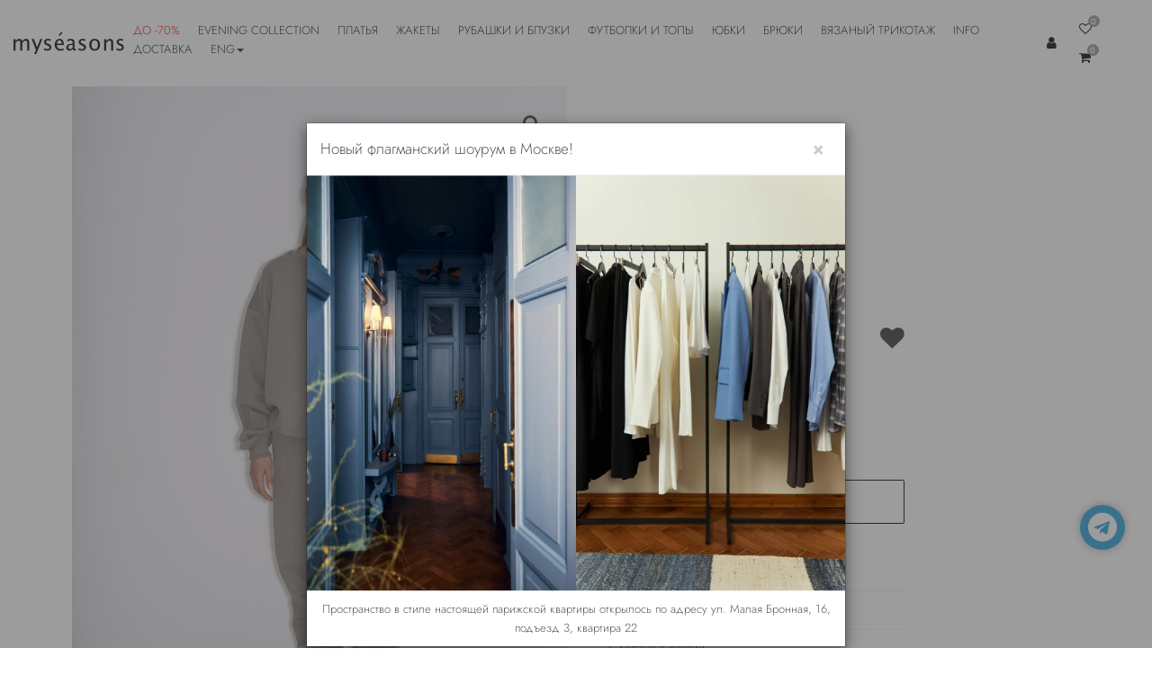

--- FILE ---
content_type: text/html; charset=utf-8
request_url: https://myseasons.store/catalog/trikotazh-3/kostyum-billie-olivkovyij
body_size: 7962
content:
<!DOCTYPE html>
<html lang="ru" data-ng-app="shopApp" class="no-js">
  <head>
    <meta charset="utf-8">
    <meta name="viewport" content="width=device-width, initial-scale=1.0, user-scalable=no">
    <title>Костюм Billie, оливковый
    </title>
    <meta name="description" content="">
    <meta name="author" content="Myseasons">
    <meta name="cmsmagazine" content="edfc9b76776abbd2ef486557580d3911">
    <meta name="yandex-verification" content="3b38c1cc9d9c7dbf">
    <meta property="article:publisher" content="">
    <meta property="og:type" content="website">
    <meta property="og:url" content="https://myseasons.store/catalog/trikotazh-3/kostyum-billie-olivkovyij">
    <meta property="og:title" content="Каталог">
    <meta property="og:description" content="">
    <meta property="og:image" content="/static/img/logo-dark-bg.jpeg">
    <meta property="og:image:alt" content="myseasons logo">
    <meta property="og:site_name" content="Myseasons.store">
    <meta property="og:locale" content="ru_RU">
    <meta name="twitter:domain" content="myseasons.store">
    <meta name="twitter:description" content="">
    <meta name="twitter:title" content="Каталог">
<link rel="icon" type="image/png" href="/static/img/fav/favicon-48x48.png" sizes="48x48"/>
<link rel="icon" type="image/svg+xml" href="/static/img/fav/favicon.svg"/>
<link rel="shortcut icon" href="/static/img/fav/favicon.ico"/>
<link rel="apple-touch-icon" sizes="180x180" href="/static/img/fav/apple-touch-icon.png"/>
<meta name="apple-mobile-web-app-title" content="MyWebSite"/>
<link rel="manifest" href="/static/img/fav/site.webmanifest"/>
<meta name="theme-color" content="#ffffff"/>
    <script src="https://use.fontawesome.com/5077307567.js"></script><link rel="stylesheet" href="/static/CACHE/css/31e6b8584614.css" type="text/css" />
<script type="text/javascript" src="/static/CACHE/js/25d5760cbbd5.js"></script><!--[if IE]>
    <meta http-equiv="X-UA-Compatible" content="IE=edge,chrome=1">
    <meta http-equiv="cleartype" content="on"><![endif]--><!--[if lt IE 9]>
    <script src="/static/js/libs/respond.src.js"></script><![endif]--><script type="text/javascript">   
    var digiScript = document.createElement('script');   
    digiScript.src = '//aq.dolyame.ru/8493/client.js'; //    
    digiScript.defer = true;   
    digiScript.async = true;   
    document.head.appendChild(digiScript);   
</script>   

  </head>
  <body class="catalog-page">
    <div class="whats-app-call"><a href="https://t.me/myseasonspiter" role="button" data-toggle="tooltip" data-placement="left" title="Помощь в покупке" class="icon-whatsapp"><span class="whats-app-title">Помощь в покупке</span><i class="fa fa-telegram"></i></a>
    </div>
    <div id="menu" class="mobile-menu visible-xs visible-sm">
      <ul class="mobile-menu__list">
<li><a href="/catalog/Summersale/" class="">До -70%</a>
</li>
<li><a href="/catalog/newyear/" class="">Evening collection</a>
</li>
<li><a href="/catalog/platya/" class="">Платья</a>
</li>
<li><a href="/catalog/zhaketyi-2/" class="">Жакеты</a>
</li>
<li><a href="/catalog/topyi-i-bluzyi/" class="">Рубашки и блузки</a>
</li>
<li><a href="/catalog/t-shirts/" class="">Футболки и топы</a>
</li>
<li><a href="/catalog/yubki-2/" class="">Юбки</a>
</li>
<li><a href="/catalog/bryuki/" class="">Брюки</a>
</li>
<li><a href="/catalog/novembercapsule/" class="">Вязаный трикотаж</a>
</li>
<li><a href="/delivery/">Доставка</a>
</li>
<li><a href="/contacts/">Контакты</a>
</li>
<li>
  <div class="login-menu"><i class="fa fa-user"></i><a href="/accounts/login/" class="login-menu__login-link">Войти</a><a href="/accounts/login/" class="register-menu__login-link">Зарегистрироваться</a>
  </div>
</li>
        <li><a data-google-lang="ru" class="language__img">RUS</a>
        </li>
        <li><a data-google-lang="en" class="language__img">ENG</a>
        </li>
        <li><a href="/delivery/"><img src="/static/img/dhl.jpg" class="img-responsive"></a>
        </li>
      </ul>
    </div>
    <div id="panel" ng-controller="CartCtrl" class="wrapper">
      <div class="mobile-header visible-xs visible-sm">
        <div class="col-xs-3">
          <button class="toggle-button">☰</button>
        </div>
        <div class="col-xs-6"><a href="/" class="mobile-header__logo"><img src="/static/img/logo-dark.svg" alt="Myseasons.store"></a>
        </div>
        <div class="col-xs-3 text-right">
          <div class="row">
<div class="header-icons"><a href="/favourites/list/" class="header-icons__item"><i class="fa fa-heart-o"></i>
    <div id="header-fav-count" class="header-icons__count">92</div></a><a href="/cart/" class="header-icons__item"><i class="fa fa-shopping-cart"></i>
    <div id="header-cart-count" class="header-icons__count">0</div></a>
</div>
          </div>
        </div>
      </div>
      <header class="header-container">
        <div class="container-fluid hidden-xs hidden-sm">
          <div class="up-header">
            <div class="up-header__logo"><a href="/"><img src="/static/img/logo-dark.svg" alt="MySeeasons - интеренет магазин"></a>
            </div>
            <nav class="navbar-header navbar-default">
              <div id="bs-example-navbar-collapse-1" class="navbar collapse navbar-collapse">
                <ul class="nav navbar-nav">
<li><a href="/catalog/Summersale/" class="category-list__sidebar-link ">До -70%</a>
</li>
<li><a href="/catalog/newyear/" class="category-list__sidebar-link ">Evening collection</a>
</li>
<li><a href="/catalog/platya/" class="category-list__sidebar-link ">Платья</a>
</li>
<li><a href="/catalog/zhaketyi-2/" class="category-list__sidebar-link ">Жакеты</a>
</li>
<li><a href="/catalog/topyi-i-bluzyi/" class="category-list__sidebar-link ">Рубашки и блузки</a>
</li>
<li><a href="/catalog/t-shirts/" class="category-list__sidebar-link ">Футболки и топы</a>
</li>
<li><a href="/catalog/yubki-2/" class="category-list__sidebar-link ">Юбки</a>
</li>
<li><a href="/catalog/bryuki/" class="category-list__sidebar-link ">Брюки</a>
</li>
<li><a href="/catalog/novembercapsule/" class="category-list__sidebar-link ">Вязаный трикотаж</a>
</li>
                  <li><a href="/about/">Info</a>
                  </li>
                  <li><a href="/delivery/">Доставка</a>
                  </li>
                  <li class="dropdown"><a href="#" type="button" data-toggle="dropdown" aria-haspopup="true" aria-expanded="false" class="dropdown-toggle">ENG<span class="caret"></span></a>
                    <ul aria-labelledby="dLabel" class="dropdown-menu">
                      <li><a data-google-lang="ru" class="language__img">RUS</a>
                      </li>
                      <li><a data-google-lang="en" class="language__img">ENG</a>
                      </li>
                    </ul>
                  </li>
                </ul>
              </div>
            </nav>
            <div class="up-header__right">
              <div class="auth-block">
                <div class="login-menu"><a href="/accounts/login/" class="login-menu__login-link"><i class="fa fa-user"></i></a>
                </div>
              </div>
<div class="header-icons"><a href="/favourites/list/" class="header-icons__item"><i class="fa fa-heart-o"></i>
    <div id="header-fav-count" class="header-icons__count">0</div></a><a href="/cart/" class="header-icons__item"><i class="fa fa-shopping-cart"></i>
    <div id="header-cart-count" class="header-icons__count">0</div></a>
</div>
            </div>
          </div>
        </div>
      </header>
<main>
  <div class="catalog-item-page">
    <div class="container">
      <div class="row">
        <div class="col-xs-12 col-md-12">
          <div class="catalog-item-page__main-content">
<div class="item-card">
  <div class="item-card__fotorama col-xs-12 col-sm-6">
    <div class="js-card-slick item-card__fotorama--big">
      <section data-background-image="/media/th/uploads/2021/11/02/xetas4R16pVE.jpg" class="zoom"><img src="/media/th/uploads/2021/11/02/z7u-o9fLpYzX.jpg"/>
      </section>
      <section data-background-image="/media/th/photo/2021/11/02/SBrOlujZfHab.jpg" class="zoom"><img src="/media/th/photo/2021/11/02/3FY_5TsnRLYn.jpg"/>
      </section>
      <section data-background-image="/media/th/photo/2021/11/02/vcVG-WdIOo6_.jpg" class="zoom"><img src="/media/th/photo/2021/11/02/j9NY0ToQx1Gh.jpg"/>
      </section>
      <section data-background-image="/media/th/photo/2021/11/02/SLRkNb7HN9ow.jpg" class="zoom"><img src="/media/th/photo/2021/11/02/z8ZW3zsYh3aG.jpg"/>
      </section>
      <section data-background-image="/media/th/photo/2021/11/02/I5CJ3tZtZp8f.jpg" class="zoom"><img src="/media/th/photo/2021/11/02/WD_VaOmB8_hk.jpg"/>
      </section>
      <section data-background-image="/media/th/photo/2021/11/02/HsPs_GQrKZfL.jpg" class="zoom"><img src="/media/th/photo/2021/11/02/yHF8Q3WAgsWl.jpg"/>
      </section>
      <section data-background-image="/media/th/photo/2021/11/02/XPsN2rCnz7nD.jpg" class="zoom"><img src="/media/th/photo/2021/11/02/abtN4c4kpW5k.jpg"/>
      </section>
      <section data-background-image="/media/th/photo/2021/11/02/Aq_wxsSBB3Ms.jpg" class="zoom"><img src="/media/th/photo/2021/11/02/zMciVarThVOx.jpg"/>
      </section>
    </div>
    <div class="card-slick-small hidden-xs hidden-sm">
      <div class="item-card__fotorama js-card-slick-small"><img src="/media/th/uploads/2021/11/02/EahfML-STMX1.jpg"/><img src="/media/th/photo/2021/11/02/GV1yMLFkpoyd.jpg"/><img src="/media/th/photo/2021/11/02/mM7nU9FgWYkZ.jpg"/><img src="/media/th/photo/2021/11/02/IDGdzC7kjU4q.jpg"/><img src="/media/th/photo/2021/11/02/L9HIpOg6Br-l.jpg"/><img src="/media/th/photo/2021/11/02/OiHNq1D8gxxF.jpg"/><img src="/media/th/photo/2021/11/02/cpY1WQV9ubyK.jpg"/><img src="/media/th/photo/2021/11/02/fj4WvQzyJ3OE.jpg"/>
      </div>
    </div>
  </div>
  <div class="item-card__info col-xs-12 col-sm-4">
    <div class="item-card__info-header">
      <h2 class="item-card__catalog-name">Костюм Billie, оливковый</h2><a href="#" data-product-id="2602" class="like-btn active"><i class="fa fa-heart"></i></a>
    </div>
<form method="post" role="form" class="catalog-form"><input type='hidden' name='csrfmiddlewaretoken' value='7EUSaRu2e3Pqgfq0oQiFzWiAu6yicgrP1rlhXnvkJLf7MqKkwQ0r7My9UsJtOeL5' />
  <div id="carouselSizes" data-ride="carousel" class="carousel slide carousel-sizes">
    <div class="carousel-inner carousel-overflow">
      <div class="item active">
        <div class="item-card__catalog-price">
          <div>
            <s class="item-card__catalog-crossed-out-cost">14900</s><span class="item-card__catalog-cost">7000</span>
          </div>
          <fieldset>
          </fieldset>
        </div>
        <fieldset class="thing-info-color">
          <h5 class="h5">Другие цвета</h5><a for="color-2601" style="background-color: #b4b2b9;" href="/catalog/trikotazh-3/kostyum-billie-dyimka" title="дымка" class="catalog-btn-img "></a>
        </fieldset>
        <button type="submit" data-product-id="2602" data-container="body" data-content="Пожалуйста, выберите размер перед тем, как добавить товар в корзину." data-placement="bottom" data-ng-click="addToCart($event,toCart)" data-ng-hide="inCart || noSize" disabled="disabled" class="thing-modal__modal-btn item-card__buy-btn add-to-cart"><span class="item-card__cart-icon"></span><span>SOLD OUT</span>
        </button>
        <p class="text-center">Доставка от 2-х рабочих дней</p>
        <div id="accordion" role="tablist" aria-multiselectable="true" class="panel-group">
          <div class="panel">
            <div id="headingDescription" role="tab" class="panel-heading">
              <h4 class="panel-title"><a role="button" data-toggle="collapse" data-parent="#accordion" href="#collapseDescription" aria-expanded="false" aria-controls="collapseDescription">ОБМЕРЫ</a>
              </h4>
            </div>
            <div id="collapseDescription" role="tabpanel" aria-labelledby="headingDescription" class="panel-collapse collapse">
              <div class="panel-body">Костюм состоит из объемного свитшота и удлиненных брюк-джоггеров.<br />Он выполнен из высококачественного футера с начесом, который не теряет форму и фактуру после стирки.<br />Костюм уже сконструирован как оверсайз, поэтому при выборе размера рекомендуем ориентироваться на обмеры талии и бедер.<br /><br />S<br /><br />СВИТШОТ<br /><br />Длина изделия - 72 см. <br /><br />БРЮКИ<br /><br />Обхват талии - 64-70 см<br />Обхват бедер - 90-96 см<br />Длина изделия - 108 см<br /><br />M<br /><br />СВИТШОТ<br /><br />Длина изделия - 72 см<br /><br />БРЮКИ<br /><br />Обхват талии - 68-74 см<br />Обхват бедер - 94-100 см<br />Длина изделия - 108 см<br /><br /><br />L<br /><br />СВИТШОТ<br /><br />Длина изделия - 72 см. <br /><br />БРЮКИ<br /><br />Обхват талии - 72-78 см<br />Обхват бедер - 98-104 см<br />Длина изделия - 108 см<br /><br />Костюм подходит на рост от 164 см до 184 см. Но на рост 177-184 см наплыв брюк уменьшается.</div>
            </div>
          </div>
          <div class="panel">
            <div id="heading_1" role="tab" class="panel-heading">
              <h4 class="panel-title"><a role="button" data-toggle="collapse" data-parent="#accordion" href="#collapse_1" aria-expanded="false" aria-controls="collapse_1">СОСТАВ</a>
              </h4>
            </div>
            <div id="collapse_1" role="tabpanel" aria-labelledby="heading_1" class="panel-collapse collapse">
              <div class="panel-body">
                <p>хлопок 70%, полиэстер 30%</p>
              </div>
            </div>
          </div>
          <div class="panel-collapse">
            <div class="panel-body">
              <p>Сделано в России</p>
              <p>Арт. KNRGN0060</p>
            </div>
          </div>
        </div>
      </div>
    </div>
  </div>
</form>
  </div>
</div>
          </div>
        </div>
      </div>
    </div>
  </div>
</main>
<footer class="footer">
  <div class="container footer-inner">
    <div class="col-xs-6"><a href="/" class="logo"><img src="/static/img/logo-white.svg" alt=""/></a>
      <div class="footer__address"><a href="tel:+78129062096">8 812 906 20 96</a>
        <p>(для звонков в Санкт-Петербурге) <br/><br/></p><a href="tel:+789251506506">8 925 150 65 06</a>
        <p>(для звонков в Москве) <br/><br/></p><a href="tel:+78002223580">8 800 222 35 80</a>
        <p>c 12:00 до 21:00 MSK (бесплатно из любой точки России)</p>
      </div>
      <div class="footer__cards"><i class="fa fa-cc-mastercard"></i><i class="fa fa-cc-visa"></i>
      </div>
      <p class="footer__copy">&copy; myseasons 2017 - 2026</p>
    </div>
    <div class="col-xs-6">
      <ul class="footer__socials">
        <li><a href="https://vk.com/myseasons26" class="social-buttons__link social-buttons__link_fb"><i class="fa fa-vk"></i></a>
        </li>
      </ul>
      <div class="footer-menu__list">
        <div class="col-xs-12 col-sm-6">
          <p class="footer-menu-title"><a href="/catalog/" title="каталог" class="footer-menu__link">каталог</a>
          </p>
          <ul class="footer-menu">

<li><a href="/sitemap/" class="footer-menu__link ">Карта сайта</a>
</li>
<li><a href="/catalog/Summersale/" class="footer-menu__link ">До -70%</a>
</li>
<li><a href="/catalog/newyear/" class="footer-menu__link ">Evening collection</a>
</li>
<li><a href="/catalog/platya/" class="footer-menu__link ">Платья</a>
</li>
<li><a href="/catalog/zhaketyi-2/" class="footer-menu__link ">Жакеты</a>
</li>
<li><a href="/catalog/topyi-i-bluzyi/" class="footer-menu__link ">Рубашки и блузки</a>
</li>
<li><a href="/catalog/t-shirts/" class="footer-menu__link ">Футболки и топы</a>
</li>
<li><a href="/catalog/yubki-2/" class="footer-menu__link ">Юбки</a>
</li>
<li><a href="/catalog/bryuki/" class="footer-menu__link ">Брюки</a>
</li>
<li><a href="/catalog/novembercapsule/" class="footer-menu__link ">Вязаный трикотаж</a>
</li>
          </ul>
        </div>
        <div class="col-xs-12 col-sm-6">
          <p class="footer-menu-title"><a href="/" title="каталог" class="footer-menu__link">myseasons</a>
          </p>
          <ul class="footer-menu">

<li><a href="/sitemap/" class="footer-menu__link ">Карта сайта</a>
</li>
<li><a href="/about/" class="footer-menu__link ">Магазины</a>
</li>
<li><a href="/delivery/" class="footer-menu__link ">Доставка</a>
</li>
<li><a href="/purchase-returns/" class="footer-menu__link ">Возврат</a>
</li>
<li><a href="/guarantee/" class="footer-menu__link ">Гарантии</a>
</li>
<li><a href="/contacts/" class="footer-menu__link ">Контакты</a>
</li>
<li><a href="/privacy-policy/" class="footer-menu__link ">Документы</a>
</li>
<li><a href="/promo/" class="footer-menu__link ">Подписка</a>
</li>
          </ul>
        </div>
      </div>
      <div class="footer-wm"><a href="https://welcomemedia.ru" title="Разработка сайта - Buro Welecome Media" target="_blank" class="wm small pull-right"><img src="/static/img/welcomemedia-logo-white.svg" alt="Разработка сайта - Buro Welecome Media" class="wm-logo"/></a>
      </div>
    </div>
  </div>
</footer>
    </div>
<div id="cardModal" tabindex="-1" role="dialog" data-popup-include="data-popup-include" class="thing-modal modal fade"></div>
<div id="notifyInStock" tabindex="-1" role="dialog" class="modal fade">
  <div role="document" class="modal-dialog modal-md">
    <div class="modal-content">
      <div class="modal-body">
        <div class="form form-notify-in-stock">
          <h3>Уведомить о поступлении размера</h3>
          <div class="productsizeText"></div>
          <div style="display: none" class="error alert alert-danger"></div>
          <form id="notifyInStockForm" data-url="/subscribe/ajax/notify-instock/"><input type='hidden' name='csrfmiddlewaretoken' value='7EUSaRu2e3Pqgfq0oQiFzWiAu6yicgrP1rlhXnvkJLf7MqKkwQ0r7My9UsJtOeL5' />
            <input id="productsize" name="productsize" type="text" hidden="hidden"/>
            <div class="form-group">
              <label>Имя</label>
              <input type="name" name="name" placeholder="Имя" class="form-control"/>
            </div>
            <div class="form-group">
              <label>Email</label>
              <input type="email" name="email" placeholder="Ваш Email адрес" required="required" class="form-control"/>
            </div>
            <div class="form-group">
              <label>Телефон</label>
              <input type="phone" name="phone" placeholder="Телефон" class="form-control"/>
            </div>
            <div class="form-group form-check">
              <input id="notifyModalPrivacy" type="checkbox" required="" class="policy form-check-input custom-control-input"/>
              <label for="notifyModalPrivacy" class="form-check-label">Даю согласие на обработку <a href="/privacy-policy/">персональных данных</a>
              </label>
            </div><span class="input-group-btn">
              <button type="submit" class="btn btn-primary"><span class="fa fa-caret-right"></span><span>&nbsp; Отправить</span>
              </button></span>
          </form>
        </div>
        <div class="content"></div>
      </div>
    </div>
  </div>
</div>
    <div id="welcomeModal" tabindex="-1" role="dialog" aria-hidden="true" class="modal fade welcomemodal">
      <div role="document" class="modal-dialog modal-md">
        <div class="modal-content">
          <div class="modal-header">
            <h4 class="modal-title">Новый флагманский шоурум в Москве!</h4>
            <button type="button" data-dismiss="modal" aria-label="Close" class="close"><span aria-hidden="true">&times;</span>
            </button>
          </div>
          <div class="modal-body"><img src="/static/img/showroom_moscow.webp" class="img-responsive">
            <p class="content">Пространство в стиле настоящей парижской квартиры открылось  по адресу ул. Малая Бронная, 16, подъезд 3, квартира 22</p>
          </div>
        </div>
      </div>
    </div><script type="text/javascript" src="/static/CACHE/js/f70127a45510.js"></script>
    <script>var slideout = new Slideout({
    'panel': document.getElementById('panel'),
    'menu': document.getElementById('menu'),
    'padding': 256,
    'tolerance': 70
});

// Toggle button
document.querySelector('.toggle-button').addEventListener('click', function() {
    slideout.toggle();
});
    </script>


    <script src="//translate.google.com/translate_a/element.js?cb=TranslateInit"></script><!-- Yandex.Metrika counter --><script type="text/javascript">
   (function(m,e,t,r,i,k,a){m[i]=m[i]||function(){(m[i].a=m[i].a||[]).push(arguments)};
   m[i].l=1*new Date();
   for (var j = 0; j < document.scripts.length; j++) {if (document.scripts[j].src === r) { return; }}
   k=e.createElement(t),a=e.getElementsByTagName(t)[0],k.async=1,k.src=r,a.parentNode.insertBefore(k,a)})
   (window, document, "script", "https://mc.yandex.ru/metrika/tag.js", "ym");

   ym(98749349, "init", {
        clickmap:true,
        trackLinks:true,
        accurateTrackBounce:true
   });
</script><noscript><div><img src="https://mc.yandex.ru/watch/98749349" style="position:absolute; left:-9999px;" alt="" /></div></noscript><!-- /Yandex.Metrika counter --><!-- Facebook Pixel Code --><script>
!function(f,b,e,v,n,t,s)
{if(f.fbq)return;n=f.fbq=function(){n.callMethod?
n.callMethod.apply(n,arguments):n.queue.push(arguments)};
if(!f._fbq)f._fbq=n;n.push=n;n.loaded=!0;n.version='2.0';
n.queue=[];t=b.createElement(e);t.async=!0;
t.src=v;s=b.getElementsByTagName(e)[0];
s.parentNode.insertBefore(t,s)}(window,document,'script',
'https://connect.facebook.net/en_US/fbevents.js');
 fbq('init', '775687929272086'); 
fbq('track', 'PageView');
</script><noscript>
 <img height="1" width="1" 
src="https://www.facebook.com/tr?id=775687929272086&ev=PageView
&noscript=1"/>
</noscript><!-- End Facebook Pixel Code --><script type="text/javascript">!function(){var t=document.createElement("script");t.type="text/javascript",t.async=!0,t.src='https://vk.com/js/api/openapi.js?173',t.onload=function(){VK.Retargeting.Init("VK-RTRG-1912282-gf5SM"),VK.Retargeting.Hit()},document.head.appendChild(t)}();</script><noscript><img src="https://vk.com/rtrg?p=VK-RTRG-1912282-gf5SM" style="position:fixed; left:-999px;" alt=""/></noscript>
<!-- Top.Mail.Ru counter -->
<script type="text/javascript">
var _tmr = window._tmr || (window._tmr = []);
_tmr.push({id: "3600708", type: "pageView", start: (new Date()).getTime()});
(function (d, w, id) {
  if (d.getElementById(id)) return;
  var ts = d.createElement("script"); ts.type = "text/javascript"; ts.async = true; ts.id = id;
  ts.src = "https://top-fwz1.mail.ru/js/code.js";
  var f = function () {var s = d.getElementsByTagName("script")[0]; s.parentNode.insertBefore(ts, s);};
  if (w.opera == "[object Opera]") { d.addEventListener("DOMContentLoaded", f, false); } else { f(); }
})(document, window, "tmr-code");
</script>
<noscript><div><img src="https://top-fwz1.mail.ru/counter?id=3600708;js=na" style="position:absolute;left:-9999px;" alt="Top.Mail.Ru" /></div></noscript>
<!-- /Top.Mail.Ru counter -->

  </body>
</html>

--- FILE ---
content_type: text/css
request_url: https://myseasons.store/static/CACHE/css/31e6b8584614.css
body_size: 242915
content:
@font-face {
  font-family: 'Jost';
  font-style: normal;
  font-weight: 100;
  font-display: swap;
  src: url('https://fonts.gstatic.com/s/jost/v20/92zPtBhPNqw79Ij1E865zBUv7myjJAVG.ttf') format('truetype');
}
@font-face {
  font-family: 'Jost';
  font-style: normal;
  font-weight: 300;
  font-display: swap;
  src: url('https://fonts.gstatic.com/s/jost/v20/92zPtBhPNqw79Ij1E865zBUv7mz9JQVG.ttf') format('truetype');
}
@font-face {
  font-family: 'Jost';
  font-style: normal;
  font-weight: 500;
  font-display: swap;
  src: url('https://fonts.gstatic.com/s/jost/v20/92zPtBhPNqw79Ij1E865zBUv7myRJQVG.ttf') format('truetype');
}
/*!
 * Bootstrap v3.3.7 (http://getbootstrap.com)
 * Copyright 2011-2016 Twitter, Inc.
 * Licensed under MIT (https://github.com/twbs/bootstrap/blob/master/LICENSE)
 */
/*! normalize.css v3.0.3 | MIT License | github.com/necolas/normalize.css */
html {
  font-family: sans-serif;
  -ms-text-size-adjust: 100%;
  -webkit-text-size-adjust: 100%;
}
body {
  margin: 0;
}
article,
aside,
details,
figcaption,
figure,
footer,
header,
hgroup,
main,
menu,
nav,
section,
summary {
  display: block;
}
audio,
canvas,
progress,
video {
  display: inline-block;
  vertical-align: baseline;
}
audio:not([controls]) {
  display: none;
  height: 0;
}
[hidden],
template {
  display: none;
}
a {
  background-color: transparent;
}
a:active,
a:hover {
  outline: 0;
}
abbr[title] {
  border-bottom: 1px dotted;
}
b,
strong {
  font-weight: bold;
}
dfn {
  font-style: italic;
}
h1 {
  font-size: 2em;
  margin: 0.67em 0;
}
mark {
  background: #ff0;
  color: #000;
}
small {
  font-size: 80%;
}
sub,
sup {
  font-size: 75%;
  line-height: 0;
  position: relative;
  vertical-align: baseline;
}
sup {
  top: -0.5em;
}
sub {
  bottom: -0.25em;
}
img {
  border: 0;
}
svg:not(:root) {
  overflow: hidden;
}
figure {
  margin: 1em 40px;
}
hr {
  -webkit-box-sizing: content-box;
  box-sizing: content-box;
  height: 0;
}
pre {
  overflow: auto;
}
code,
kbd,
pre,
samp {
  font-family: monospace, monospace;
  font-size: 1em;
}
button,
input,
optgroup,
select,
textarea {
  color: inherit;
  font: inherit;
  margin: 0;
}
button {
  overflow: visible;
}
button,
select {
  text-transform: none;
}
button,
html input[type="button"],
input[type="reset"],
input[type="submit"] {
  -webkit-appearance: button;
  cursor: pointer;
}
button[disabled],
html input[disabled] {
  cursor: default;
}
button::-moz-focus-inner,
input::-moz-focus-inner {
  border: 0;
  padding: 0;
}
input {
  line-height: normal;
}
input[type="checkbox"],
input[type="radio"] {
  -webkit-box-sizing: border-box;
  box-sizing: border-box;
  padding: 0;
}
input[type="number"]::-webkit-inner-spin-button,
input[type="number"]::-webkit-outer-spin-button {
  height: auto;
}
input[type="search"] {
  -webkit-appearance: textfield;
  -webkit-box-sizing: content-box;
  box-sizing: content-box;
}
input[type="search"]::-webkit-search-cancel-button,
input[type="search"]::-webkit-search-decoration {
  -webkit-appearance: none;
}
fieldset {
  border: 1px solid #c0c0c0;
  margin: 0 2px;
  padding: 0.35em 0.625em 0.75em;
}
legend {
  border: 0;
  padding: 0;
}
textarea {
  overflow: auto;
}
optgroup {
  font-weight: bold;
}
table {
  border-collapse: collapse;
  border-spacing: 0;
}
td,
th {
  padding: 0;
}
/*! Source: https://github.com/h5bp/html5-boilerplate/blob/master/src/css/main.css */
@media print {
  *,
  *:before,
  *:after {
    background: transparent !important;
    color: #000 !important;
    -webkit-box-shadow: none !important;
    box-shadow: none !important;
    text-shadow: none !important;
  }
  a,
  a:visited {
    text-decoration: underline;
  }
  a[href]:after {
    content: " (" attr(href) ")";
  }
  abbr[title]:after {
    content: " (" attr(title) ")";
  }
  a[href^="#"]:after,
  a[href^="javascript:"]:after {
    content: "";
  }
  pre,
  blockquote {
    border: 1px solid #999;
    page-break-inside: avoid;
  }
  thead {
    display: table-header-group;
  }
  tr,
  img {
    page-break-inside: avoid;
  }
  img {
    max-width: 100% !important;
  }
  p,
  h2,
  h3 {
    orphans: 3;
    widows: 3;
  }
  h2,
  h3 {
    page-break-after: avoid;
  }
  .navbar {
    display: none;
  }
  .btn > .caret,
  .dropup > .btn > .caret {
    border-top-color: #000 !important;
  }
  .label {
    border: 1px solid #000;
  }
  .table {
    border-collapse: collapse !important;
  }
  .table td,
  .table th {
    background-color: #fff !important;
  }
  .table-bordered th,
  .table-bordered td {
    border: 1px solid #ddd !important;
  }
}
@font-face {
  font-family: 'Glyphicons Halflings';
  src: url('/static/fonts/glyphicons-halflings-regular.eot');
  src: url('/static/fonts/glyphicons-halflings-regular.eot?#iefix') format('embedded-opentype'), url('/static/fonts/glyphicons-halflings-regular.woff2') format('woff2'), url('/static/fonts/glyphicons-halflings-regular.woff') format('woff'), url('/static/fonts/glyphicons-halflings-regular.ttf') format('truetype'), url('/static/fonts/glyphicons-halflings-regular.svg#glyphicons_halflingsregular') format('svg');
}
.glyphicon {
  position: relative;
  top: 1px;
  display: inline-block;
  font-family: 'Glyphicons Halflings';
  font-style: normal;
  font-weight: normal;
  line-height: 1;
  -webkit-font-smoothing: antialiased;
  -moz-osx-font-smoothing: grayscale;
}
.glyphicon-asterisk:before {
  content: "\002a";
}
.glyphicon-plus:before {
  content: "\002b";
}
.glyphicon-euro:before,
.glyphicon-eur:before {
  content: "\20ac";
}
.glyphicon-minus:before {
  content: "\2212";
}
.glyphicon-cloud:before {
  content: "\2601";
}
.glyphicon-envelope:before {
  content: "\2709";
}
.glyphicon-pencil:before {
  content: "\270f";
}
.glyphicon-glass:before {
  content: "\e001";
}
.glyphicon-music:before {
  content: "\e002";
}
.glyphicon-search:before {
  content: "\e003";
}
.glyphicon-heart:before {
  content: "\e005";
}
.glyphicon-star:before {
  content: "\e006";
}
.glyphicon-star-empty:before {
  content: "\e007";
}
.glyphicon-user:before {
  content: "\e008";
}
.glyphicon-film:before {
  content: "\e009";
}
.glyphicon-th-large:before {
  content: "\e010";
}
.glyphicon-th:before {
  content: "\e011";
}
.glyphicon-th-list:before {
  content: "\e012";
}
.glyphicon-ok:before {
  content: "\e013";
}
.glyphicon-remove:before {
  content: "\e014";
}
.glyphicon-zoom-in:before {
  content: "\e015";
}
.glyphicon-zoom-out:before {
  content: "\e016";
}
.glyphicon-off:before {
  content: "\e017";
}
.glyphicon-signal:before {
  content: "\e018";
}
.glyphicon-cog:before {
  content: "\e019";
}
.glyphicon-trash:before {
  content: "\e020";
}
.glyphicon-home:before {
  content: "\e021";
}
.glyphicon-file:before {
  content: "\e022";
}
.glyphicon-time:before {
  content: "\e023";
}
.glyphicon-road:before {
  content: "\e024";
}
.glyphicon-download-alt:before {
  content: "\e025";
}
.glyphicon-download:before {
  content: "\e026";
}
.glyphicon-upload:before {
  content: "\e027";
}
.glyphicon-inbox:before {
  content: "\e028";
}
.glyphicon-play-circle:before {
  content: "\e029";
}
.glyphicon-repeat:before {
  content: "\e030";
}
.glyphicon-refresh:before {
  content: "\e031";
}
.glyphicon-list-alt:before {
  content: "\e032";
}
.glyphicon-lock:before {
  content: "\e033";
}
.glyphicon-flag:before {
  content: "\e034";
}
.glyphicon-headphones:before {
  content: "\e035";
}
.glyphicon-volume-off:before {
  content: "\e036";
}
.glyphicon-volume-down:before {
  content: "\e037";
}
.glyphicon-volume-up:before {
  content: "\e038";
}
.glyphicon-qrcode:before {
  content: "\e039";
}
.glyphicon-barcode:before {
  content: "\e040";
}
.glyphicon-tag:before {
  content: "\e041";
}
.glyphicon-tags:before {
  content: "\e042";
}
.glyphicon-book:before {
  content: "\e043";
}
.glyphicon-bookmark:before {
  content: "\e044";
}
.glyphicon-print:before {
  content: "\e045";
}
.glyphicon-camera:before {
  content: "\e046";
}
.glyphicon-font:before {
  content: "\e047";
}
.glyphicon-bold:before {
  content: "\e048";
}
.glyphicon-italic:before {
  content: "\e049";
}
.glyphicon-text-height:before {
  content: "\e050";
}
.glyphicon-text-width:before {
  content: "\e051";
}
.glyphicon-align-left:before {
  content: "\e052";
}
.glyphicon-align-center:before {
  content: "\e053";
}
.glyphicon-align-right:before {
  content: "\e054";
}
.glyphicon-align-justify:before {
  content: "\e055";
}
.glyphicon-list:before {
  content: "\e056";
}
.glyphicon-indent-left:before {
  content: "\e057";
}
.glyphicon-indent-right:before {
  content: "\e058";
}
.glyphicon-facetime-video:before {
  content: "\e059";
}
.glyphicon-picture:before {
  content: "\e060";
}
.glyphicon-map-marker:before {
  content: "\e062";
}
.glyphicon-adjust:before {
  content: "\e063";
}
.glyphicon-tint:before {
  content: "\e064";
}
.glyphicon-edit:before {
  content: "\e065";
}
.glyphicon-share:before {
  content: "\e066";
}
.glyphicon-check:before {
  content: "\e067";
}
.glyphicon-move:before {
  content: "\e068";
}
.glyphicon-step-backward:before {
  content: "\e069";
}
.glyphicon-fast-backward:before {
  content: "\e070";
}
.glyphicon-backward:before {
  content: "\e071";
}
.glyphicon-play:before {
  content: "\e072";
}
.glyphicon-pause:before {
  content: "\e073";
}
.glyphicon-stop:before {
  content: "\e074";
}
.glyphicon-forward:before {
  content: "\e075";
}
.glyphicon-fast-forward:before {
  content: "\e076";
}
.glyphicon-step-forward:before {
  content: "\e077";
}
.glyphicon-eject:before {
  content: "\e078";
}
.glyphicon-chevron-left:before {
  content: "\e079";
}
.glyphicon-chevron-right:before {
  content: "\e080";
}
.glyphicon-plus-sign:before {
  content: "\e081";
}
.glyphicon-minus-sign:before {
  content: "\e082";
}
.glyphicon-remove-sign:before {
  content: "\e083";
}
.glyphicon-ok-sign:before {
  content: "\e084";
}
.glyphicon-question-sign:before {
  content: "\e085";
}
.glyphicon-info-sign:before {
  content: "\e086";
}
.glyphicon-screenshot:before {
  content: "\e087";
}
.glyphicon-remove-circle:before {
  content: "\e088";
}
.glyphicon-ok-circle:before {
  content: "\e089";
}
.glyphicon-ban-circle:before {
  content: "\e090";
}
.glyphicon-arrow-left:before {
  content: "\e091";
}
.glyphicon-arrow-right:before {
  content: "\e092";
}
.glyphicon-arrow-up:before {
  content: "\e093";
}
.glyphicon-arrow-down:before {
  content: "\e094";
}
.glyphicon-share-alt:before {
  content: "\e095";
}
.glyphicon-resize-full:before {
  content: "\e096";
}
.glyphicon-resize-small:before {
  content: "\e097";
}
.glyphicon-exclamation-sign:before {
  content: "\e101";
}
.glyphicon-gift:before {
  content: "\e102";
}
.glyphicon-leaf:before {
  content: "\e103";
}
.glyphicon-fire:before {
  content: "\e104";
}
.glyphicon-eye-open:before {
  content: "\e105";
}
.glyphicon-eye-close:before {
  content: "\e106";
}
.glyphicon-warning-sign:before {
  content: "\e107";
}
.glyphicon-plane:before {
  content: "\e108";
}
.glyphicon-calendar:before {
  content: "\e109";
}
.glyphicon-random:before {
  content: "\e110";
}
.glyphicon-comment:before {
  content: "\e111";
}
.glyphicon-magnet:before {
  content: "\e112";
}
.glyphicon-chevron-up:before {
  content: "\e113";
}
.glyphicon-chevron-down:before {
  content: "\e114";
}
.glyphicon-retweet:before {
  content: "\e115";
}
.glyphicon-shopping-cart:before {
  content: "\e116";
}
.glyphicon-folder-close:before {
  content: "\e117";
}
.glyphicon-folder-open:before {
  content: "\e118";
}
.glyphicon-resize-vertical:before {
  content: "\e119";
}
.glyphicon-resize-horizontal:before {
  content: "\e120";
}
.glyphicon-hdd:before {
  content: "\e121";
}
.glyphicon-bullhorn:before {
  content: "\e122";
}
.glyphicon-bell:before {
  content: "\e123";
}
.glyphicon-certificate:before {
  content: "\e124";
}
.glyphicon-thumbs-up:before {
  content: "\e125";
}
.glyphicon-thumbs-down:before {
  content: "\e126";
}
.glyphicon-hand-right:before {
  content: "\e127";
}
.glyphicon-hand-left:before {
  content: "\e128";
}
.glyphicon-hand-up:before {
  content: "\e129";
}
.glyphicon-hand-down:before {
  content: "\e130";
}
.glyphicon-circle-arrow-right:before {
  content: "\e131";
}
.glyphicon-circle-arrow-left:before {
  content: "\e132";
}
.glyphicon-circle-arrow-up:before {
  content: "\e133";
}
.glyphicon-circle-arrow-down:before {
  content: "\e134";
}
.glyphicon-globe:before {
  content: "\e135";
}
.glyphicon-wrench:before {
  content: "\e136";
}
.glyphicon-tasks:before {
  content: "\e137";
}
.glyphicon-filter:before {
  content: "\e138";
}
.glyphicon-briefcase:before {
  content: "\e139";
}
.glyphicon-fullscreen:before {
  content: "\e140";
}
.glyphicon-dashboard:before {
  content: "\e141";
}
.glyphicon-paperclip:before {
  content: "\e142";
}
.glyphicon-heart-empty:before {
  content: "\e143";
}
.glyphicon-link:before {
  content: "\e144";
}
.glyphicon-phone:before {
  content: "\e145";
}
.glyphicon-pushpin:before {
  content: "\e146";
}
.glyphicon-usd:before {
  content: "\e148";
}
.glyphicon-gbp:before {
  content: "\e149";
}
.glyphicon-sort:before {
  content: "\e150";
}
.glyphicon-sort-by-alphabet:before {
  content: "\e151";
}
.glyphicon-sort-by-alphabet-alt:before {
  content: "\e152";
}
.glyphicon-sort-by-order:before {
  content: "\e153";
}
.glyphicon-sort-by-order-alt:before {
  content: "\e154";
}
.glyphicon-sort-by-attributes:before {
  content: "\e155";
}
.glyphicon-sort-by-attributes-alt:before {
  content: "\e156";
}
.glyphicon-unchecked:before {
  content: "\e157";
}
.glyphicon-expand:before {
  content: "\e158";
}
.glyphicon-collapse-down:before {
  content: "\e159";
}
.glyphicon-collapse-up:before {
  content: "\e160";
}
.glyphicon-log-in:before {
  content: "\e161";
}
.glyphicon-flash:before {
  content: "\e162";
}
.glyphicon-log-out:before {
  content: "\e163";
}
.glyphicon-new-window:before {
  content: "\e164";
}
.glyphicon-record:before {
  content: "\e165";
}
.glyphicon-save:before {
  content: "\e166";
}
.glyphicon-open:before {
  content: "\e167";
}
.glyphicon-saved:before {
  content: "\e168";
}
.glyphicon-import:before {
  content: "\e169";
}
.glyphicon-export:before {
  content: "\e170";
}
.glyphicon-send:before {
  content: "\e171";
}
.glyphicon-floppy-disk:before {
  content: "\e172";
}
.glyphicon-floppy-saved:before {
  content: "\e173";
}
.glyphicon-floppy-remove:before {
  content: "\e174";
}
.glyphicon-floppy-save:before {
  content: "\e175";
}
.glyphicon-floppy-open:before {
  content: "\e176";
}
.glyphicon-credit-card:before {
  content: "\e177";
}
.glyphicon-transfer:before {
  content: "\e178";
}
.glyphicon-cutlery:before {
  content: "\e179";
}
.glyphicon-header:before {
  content: "\e180";
}
.glyphicon-compressed:before {
  content: "\e181";
}
.glyphicon-earphone:before {
  content: "\e182";
}
.glyphicon-phone-alt:before {
  content: "\e183";
}
.glyphicon-tower:before {
  content: "\e184";
}
.glyphicon-stats:before {
  content: "\e185";
}
.glyphicon-sd-video:before {
  content: "\e186";
}
.glyphicon-hd-video:before {
  content: "\e187";
}
.glyphicon-subtitles:before {
  content: "\e188";
}
.glyphicon-sound-stereo:before {
  content: "\e189";
}
.glyphicon-sound-dolby:before {
  content: "\e190";
}
.glyphicon-sound-5-1:before {
  content: "\e191";
}
.glyphicon-sound-6-1:before {
  content: "\e192";
}
.glyphicon-sound-7-1:before {
  content: "\e193";
}
.glyphicon-copyright-mark:before {
  content: "\e194";
}
.glyphicon-registration-mark:before {
  content: "\e195";
}
.glyphicon-cloud-download:before {
  content: "\e197";
}
.glyphicon-cloud-upload:before {
  content: "\e198";
}
.glyphicon-tree-conifer:before {
  content: "\e199";
}
.glyphicon-tree-deciduous:before {
  content: "\e200";
}
.glyphicon-cd:before {
  content: "\e201";
}
.glyphicon-save-file:before {
  content: "\e202";
}
.glyphicon-open-file:before {
  content: "\e203";
}
.glyphicon-level-up:before {
  content: "\e204";
}
.glyphicon-copy:before {
  content: "\e205";
}
.glyphicon-paste:before {
  content: "\e206";
}
.glyphicon-alert:before {
  content: "\e209";
}
.glyphicon-equalizer:before {
  content: "\e210";
}
.glyphicon-king:before {
  content: "\e211";
}
.glyphicon-queen:before {
  content: "\e212";
}
.glyphicon-pawn:before {
  content: "\e213";
}
.glyphicon-bishop:before {
  content: "\e214";
}
.glyphicon-knight:before {
  content: "\e215";
}
.glyphicon-baby-formula:before {
  content: "\e216";
}
.glyphicon-tent:before {
  content: "\26fa";
}
.glyphicon-blackboard:before {
  content: "\e218";
}
.glyphicon-bed:before {
  content: "\e219";
}
.glyphicon-apple:before {
  content: "\f8ff";
}
.glyphicon-erase:before {
  content: "\e221";
}
.glyphicon-hourglass:before {
  content: "\231b";
}
.glyphicon-lamp:before {
  content: "\e223";
}
.glyphicon-duplicate:before {
  content: "\e224";
}
.glyphicon-piggy-bank:before {
  content: "\e225";
}
.glyphicon-scissors:before {
  content: "\e226";
}
.glyphicon-bitcoin:before {
  content: "\e227";
}
.glyphicon-btc:before {
  content: "\e227";
}
.glyphicon-xbt:before {
  content: "\e227";
}
.glyphicon-yen:before {
  content: "\00a5";
}
.glyphicon-jpy:before {
  content: "\00a5";
}
.glyphicon-ruble:before {
  content: "\20bd";
}
.glyphicon-rub:before {
  content: "\20bd";
}
.glyphicon-scale:before {
  content: "\e230";
}
.glyphicon-ice-lolly:before {
  content: "\e231";
}
.glyphicon-ice-lolly-tasted:before {
  content: "\e232";
}
.glyphicon-education:before {
  content: "\e233";
}
.glyphicon-option-horizontal:before {
  content: "\e234";
}
.glyphicon-option-vertical:before {
  content: "\e235";
}
.glyphicon-menu-hamburger:before {
  content: "\e236";
}
.glyphicon-modal-window:before {
  content: "\e237";
}
.glyphicon-oil:before {
  content: "\e238";
}
.glyphicon-grain:before {
  content: "\e239";
}
.glyphicon-sunglasses:before {
  content: "\e240";
}
.glyphicon-text-size:before {
  content: "\e241";
}
.glyphicon-text-color:before {
  content: "\e242";
}
.glyphicon-text-background:before {
  content: "\e243";
}
.glyphicon-object-align-top:before {
  content: "\e244";
}
.glyphicon-object-align-bottom:before {
  content: "\e245";
}
.glyphicon-object-align-horizontal:before {
  content: "\e246";
}
.glyphicon-object-align-left:before {
  content: "\e247";
}
.glyphicon-object-align-vertical:before {
  content: "\e248";
}
.glyphicon-object-align-right:before {
  content: "\e249";
}
.glyphicon-triangle-right:before {
  content: "\e250";
}
.glyphicon-triangle-left:before {
  content: "\e251";
}
.glyphicon-triangle-bottom:before {
  content: "\e252";
}
.glyphicon-triangle-top:before {
  content: "\e253";
}
.glyphicon-console:before {
  content: "\e254";
}
.glyphicon-superscript:before {
  content: "\e255";
}
.glyphicon-subscript:before {
  content: "\e256";
}
.glyphicon-menu-left:before {
  content: "\e257";
}
.glyphicon-menu-right:before {
  content: "\e258";
}
.glyphicon-menu-down:before {
  content: "\e259";
}
.glyphicon-menu-up:before {
  content: "\e260";
}
* {
  -webkit-box-sizing: border-box;
  box-sizing: border-box;
}
*:before,
*:after {
  -webkit-box-sizing: border-box;
  box-sizing: border-box;
}
html {
  font-size: 10px;
  -webkit-tap-highlight-color: rgba(0, 0, 0, 0);
}
body {
  font-family: "Helvetica Neue", Helvetica, Arial, sans-serif;
  font-size: 13px;
  line-height: 1.62857143;
  color: #585858;
  background-color: #fff;
}
input,
button,
select,
textarea {
  font-family: inherit;
  font-size: inherit;
  line-height: inherit;
}
a {
  color: #222;
  text-decoration: none;
}
a:hover,
a:focus {
  color: #000000;
  text-decoration: underline;
}
a:focus {
  outline: 5px auto -webkit-focus-ring-color;
  outline-offset: -2px;
}
figure {
  margin: 0;
}
img {
  vertical-align: middle;
}
.img-responsive,
.thumbnail > img,
.thumbnail a > img,
.carousel-inner > .item > img,
.carousel-inner > .item > a > img {
  display: block;
  max-width: 100%;
  height: auto;
}
.img-rounded {
  border-radius: 0;
}
.img-thumbnail {
  padding: 4px;
  line-height: 1.62857143;
  background-color: #fff;
  border: 1px solid #ddd;
  border-radius: 0;
  -webkit-transition: all 0.2s ease-in-out;
  transition: all 0.2s ease-in-out;
  display: inline-block;
  max-width: 100%;
  height: auto;
}
.img-circle {
  border-radius: 50%;
}
hr {
  margin-top: 21px;
  margin-bottom: 21px;
  border: 0;
  border-top: 1px solid #eeeeee;
}
.sr-only {
  position: absolute;
  width: 1px;
  height: 1px;
  margin: -1px;
  padding: 0;
  overflow: hidden;
  clip: rect(0, 0, 0, 0);
  border: 0;
}
.sr-only-focusable:active,
.sr-only-focusable:focus {
  position: static;
  width: auto;
  height: auto;
  margin: 0;
  overflow: visible;
  clip: auto;
}
[role="button"] {
  cursor: pointer;
}
h1,
h2,
h3,
h4,
h5,
h6,
.h1,
.h2,
.h3,
.h4,
.h5,
.h6 {
  font-family: inherit;
  font-weight: 300;
  line-height: 1.1;
  color: inherit;
}
h1 small,
h2 small,
h3 small,
h4 small,
h5 small,
h6 small,
.h1 small,
.h2 small,
.h3 small,
.h4 small,
.h5 small,
.h6 small,
h1 .small,
h2 .small,
h3 .small,
h4 .small,
h5 .small,
h6 .small,
.h1 .small,
.h2 .small,
.h3 .small,
.h4 .small,
.h5 .small,
.h6 .small {
  font-weight: normal;
  line-height: 1;
  color: #777777;
}
h1,
.h1,
h2,
.h2,
h3,
.h3 {
  margin-top: 21px;
  margin-bottom: 10.5px;
}
h1 small,
.h1 small,
h2 small,
.h2 small,
h3 small,
.h3 small,
h1 .small,
.h1 .small,
h2 .small,
.h2 .small,
h3 .small,
.h3 .small {
  font-size: 65%;
}
h4,
.h4,
h5,
.h5,
h6,
.h6 {
  margin-top: 10.5px;
  margin-bottom: 10.5px;
}
h4 small,
.h4 small,
h5 small,
.h5 small,
h6 small,
.h6 small,
h4 .small,
.h4 .small,
h5 .small,
.h5 .small,
h6 .small,
.h6 .small {
  font-size: 75%;
}
h1,
.h1 {
  font-size: 33px;
}
h2,
.h2 {
  font-size: 28px;
}
h3,
.h3 {
  font-size: 23px;
}
h4,
.h4 {
  font-size: 17px;
}
h5,
.h5 {
  font-size: 13px;
}
h6,
.h6 {
  font-size: 12px;
}
p {
  margin: 0 0 10.5px;
}
.lead {
  margin-bottom: 21px;
  font-size: 14px;
  font-weight: 300;
  line-height: 1.4;
}
@media (min-width: 768px) {
  .lead {
    font-size: 19.5px;
  }
}
small,
.small {
  font-size: 92%;
}
mark,
.mark {
  background-color: #fcf8e3;
  padding: 0.2em;
}
.text-left {
  text-align: left;
}
.text-right {
  text-align: right;
}
.text-center {
  text-align: center;
}
.text-justify {
  text-align: justify;
}
.text-nowrap {
  white-space: nowrap;
}
.text-lowercase {
  text-transform: lowercase;
}
.text-uppercase {
  text-transform: uppercase;
}
.text-capitalize {
  text-transform: capitalize;
}
.text-muted {
  color: #777777;
}
.text-primary {
  color: #222;
}
a.text-primary:hover,
a.text-primary:focus {
  color: #080808;
}
.text-success {
  color: #3c763d;
}
a.text-success:hover,
a.text-success:focus {
  color: #2b542c;
}
.text-info {
  color: #31708f;
}
a.text-info:hover,
a.text-info:focus {
  color: #245269;
}
.text-warning {
  color: #8a6d3b;
}
a.text-warning:hover,
a.text-warning:focus {
  color: #66512c;
}
.text-danger {
  color: #a94442;
}
a.text-danger:hover,
a.text-danger:focus {
  color: #843534;
}
.bg-primary {
  color: #fff;
  background-color: #222;
}
a.bg-primary:hover,
a.bg-primary:focus {
  background-color: #080808;
}
.bg-success {
  background-color: #dff0d8;
}
a.bg-success:hover,
a.bg-success:focus {
  background-color: #c1e2b3;
}
.bg-info {
  background-color: #d9edf7;
}
a.bg-info:hover,
a.bg-info:focus {
  background-color: #afd9ee;
}
.bg-warning {
  background-color: #fcf8e3;
}
a.bg-warning:hover,
a.bg-warning:focus {
  background-color: #f7ecb5;
}
.bg-danger {
  background-color: #f2dede;
}
a.bg-danger:hover,
a.bg-danger:focus {
  background-color: #e4b9b9;
}
.page-header {
  padding-bottom: 9.5px;
  margin: 42px 0 21px;
  border-bottom: 1px solid #eeeeee;
}
ul,
ol {
  margin-top: 0;
  margin-bottom: 10.5px;
}
ul ul,
ol ul,
ul ol,
ol ol {
  margin-bottom: 0;
}
.list-unstyled {
  padding-left: 0;
  list-style: none;
}
.list-inline {
  padding-left: 0;
  list-style: none;
  margin-left: -5px;
}
.list-inline > li {
  display: inline-block;
  padding-left: 5px;
  padding-right: 5px;
}
dl {
  margin-top: 0;
  margin-bottom: 21px;
}
dt,
dd {
  line-height: 1.62857143;
}
dt {
  font-weight: bold;
}
dd {
  margin-left: 0;
}
@media (min-width: 1024px) {
  .dl-horizontal dt {
    float: left;
    width: 160px;
    clear: left;
    text-align: right;
    overflow: hidden;
    text-overflow: ellipsis;
    white-space: nowrap;
  }
  .dl-horizontal dd {
    margin-left: 180px;
  }
}
abbr[title],
abbr[data-original-title] {
  cursor: help;
  border-bottom: 1px dotted #777777;
}
.initialism {
  font-size: 90%;
  text-transform: uppercase;
}
blockquote {
  padding: 10.5px 21px;
  margin: 0 0 21px;
  font-size: 16.25px;
  border-left: 5px solid #eeeeee;
}
blockquote p:last-child,
blockquote ul:last-child,
blockquote ol:last-child {
  margin-bottom: 0;
}
blockquote footer,
blockquote small,
blockquote .small {
  display: block;
  font-size: 80%;
  line-height: 1.62857143;
  color: #777777;
}
blockquote footer:before,
blockquote small:before,
blockquote .small:before {
  content: '\2014 \00A0';
}
.blockquote-reverse,
blockquote.pull-right {
  padding-right: 15px;
  padding-left: 0;
  border-right: 5px solid #eeeeee;
  border-left: 0;
  text-align: right;
}
.blockquote-reverse footer:before,
blockquote.pull-right footer:before,
.blockquote-reverse small:before,
blockquote.pull-right small:before,
.blockquote-reverse .small:before,
blockquote.pull-right .small:before {
  content: '';
}
.blockquote-reverse footer:after,
blockquote.pull-right footer:after,
.blockquote-reverse small:after,
blockquote.pull-right small:after,
.blockquote-reverse .small:after,
blockquote.pull-right .small:after {
  content: '\00A0 \2014';
}
address {
  margin-bottom: 21px;
  font-style: normal;
  line-height: 1.62857143;
}
code,
kbd,
pre,
samp {
  font-family: Menlo, Monaco, Consolas, "Courier New", monospace;
}
code {
  padding: 2px 4px;
  font-size: 90%;
  color: #c7254e;
  background-color: #f9f2f4;
  border-radius: 0;
}
kbd {
  padding: 2px 4px;
  font-size: 90%;
  color: #fff;
  background-color: #333;
  border-radius: 0;
  -webkit-box-shadow: inset 0 -1px 0 rgba(0, 0, 0, 0.25);
  box-shadow: inset 0 -1px 0 rgba(0, 0, 0, 0.25);
}
kbd kbd {
  padding: 0;
  font-size: 100%;
  font-weight: bold;
  -webkit-box-shadow: none;
  box-shadow: none;
}
pre {
  display: block;
  padding: 10px;
  margin: 0 0 10.5px;
  font-size: 12px;
  line-height: 1.62857143;
  word-break: break-all;
  word-wrap: break-word;
  color: #333333;
  background-color: #f5f5f5;
  border: 1px solid #ccc;
  border-radius: 0;
}
pre code {
  padding: 0;
  font-size: inherit;
  color: inherit;
  white-space: pre-wrap;
  background-color: transparent;
  border-radius: 0;
}
.pre-scrollable {
  max-height: 340px;
  overflow-y: scroll;
}
.container,
.main-slider__inner {
  margin-right: auto;
  margin-left: auto;
  padding-left: 15px;
  padding-right: 15px;
}
@media (min-width: 768px) {
  .container,
  .main-slider__inner {
    width: 750px;
  }
}
@media (min-width: 1024px) {
  .container,
  .main-slider__inner {
    width: 970px;
  }
}
@media (min-width: 1280px) {
  .container,
  .main-slider__inner {
    width: 1170px;
  }
}
.container-fluid {
  margin-right: auto;
  margin-left: auto;
  padding-left: 15px;
  padding-right: 15px;
}
.row {
  margin-left: -15px;
  margin-right: -15px;
}
.col-xs-1,
.col-sm-1,
.col-md-1,
.col-lg-1,
.col-xs-2,
.col-sm-2,
.col-md-2,
.col-lg-2,
.col-xs-3,
.col-sm-3,
.col-md-3,
.col-lg-3,
.col-xs-4,
.col-sm-4,
.col-md-4,
.col-lg-4,
.col-xs-5,
.col-sm-5,
.col-md-5,
.col-lg-5,
.col-xs-6,
.col-sm-6,
.col-md-6,
.col-lg-6,
.col-xs-7,
.col-sm-7,
.col-md-7,
.col-lg-7,
.col-xs-8,
.col-sm-8,
.col-md-8,
.col-lg-8,
.col-xs-9,
.col-sm-9,
.col-md-9,
.col-lg-9,
.col-xs-10,
.col-sm-10,
.col-md-10,
.col-lg-10,
.col-xs-11,
.col-sm-11,
.col-md-11,
.col-lg-11,
.col-xs-12,
.col-sm-12,
.col-md-12,
.col-lg-12 {
  position: relative;
  min-height: 1px;
  padding-left: 15px;
  padding-right: 15px;
}
.col-xs-1,
.col-xs-2,
.col-xs-3,
.col-xs-4,
.col-xs-5,
.col-xs-6,
.col-xs-7,
.col-xs-8,
.col-xs-9,
.col-xs-10,
.col-xs-11,
.col-xs-12 {
  float: left;
}
.col-xs-12 {
  width: 100%;
}
.col-xs-11 {
  width: 91.66666667%;
}
.col-xs-10 {
  width: 83.33333333%;
}
.col-xs-9 {
  width: 75%;
}
.col-xs-8 {
  width: 66.66666667%;
}
.col-xs-7 {
  width: 58.33333333%;
}
.col-xs-6 {
  width: 50%;
}
.col-xs-5 {
  width: 41.66666667%;
}
.col-xs-4 {
  width: 33.33333333%;
}
.col-xs-3 {
  width: 25%;
}
.col-xs-2 {
  width: 16.66666667%;
}
.col-xs-1 {
  width: 8.33333333%;
}
.col-xs-pull-12 {
  right: 100%;
}
.col-xs-pull-11 {
  right: 91.66666667%;
}
.col-xs-pull-10 {
  right: 83.33333333%;
}
.col-xs-pull-9 {
  right: 75%;
}
.col-xs-pull-8 {
  right: 66.66666667%;
}
.col-xs-pull-7 {
  right: 58.33333333%;
}
.col-xs-pull-6 {
  right: 50%;
}
.col-xs-pull-5 {
  right: 41.66666667%;
}
.col-xs-pull-4 {
  right: 33.33333333%;
}
.col-xs-pull-3 {
  right: 25%;
}
.col-xs-pull-2 {
  right: 16.66666667%;
}
.col-xs-pull-1 {
  right: 8.33333333%;
}
.col-xs-pull-0 {
  right: auto;
}
.col-xs-push-12 {
  left: 100%;
}
.col-xs-push-11 {
  left: 91.66666667%;
}
.col-xs-push-10 {
  left: 83.33333333%;
}
.col-xs-push-9 {
  left: 75%;
}
.col-xs-push-8 {
  left: 66.66666667%;
}
.col-xs-push-7 {
  left: 58.33333333%;
}
.col-xs-push-6 {
  left: 50%;
}
.col-xs-push-5 {
  left: 41.66666667%;
}
.col-xs-push-4 {
  left: 33.33333333%;
}
.col-xs-push-3 {
  left: 25%;
}
.col-xs-push-2 {
  left: 16.66666667%;
}
.col-xs-push-1 {
  left: 8.33333333%;
}
.col-xs-push-0 {
  left: auto;
}
.col-xs-offset-12 {
  margin-left: 100%;
}
.col-xs-offset-11 {
  margin-left: 91.66666667%;
}
.col-xs-offset-10 {
  margin-left: 83.33333333%;
}
.col-xs-offset-9 {
  margin-left: 75%;
}
.col-xs-offset-8 {
  margin-left: 66.66666667%;
}
.col-xs-offset-7 {
  margin-left: 58.33333333%;
}
.col-xs-offset-6 {
  margin-left: 50%;
}
.col-xs-offset-5 {
  margin-left: 41.66666667%;
}
.col-xs-offset-4 {
  margin-left: 33.33333333%;
}
.col-xs-offset-3 {
  margin-left: 25%;
}
.col-xs-offset-2 {
  margin-left: 16.66666667%;
}
.col-xs-offset-1 {
  margin-left: 8.33333333%;
}
.col-xs-offset-0 {
  margin-left: 0%;
}
@media (min-width: 768px) {
  .col-sm-1,
  .col-sm-2,
  .col-sm-3,
  .col-sm-4,
  .col-sm-5,
  .col-sm-6,
  .col-sm-7,
  .col-sm-8,
  .col-sm-9,
  .col-sm-10,
  .col-sm-11,
  .col-sm-12 {
    float: left;
  }
  .col-sm-12 {
    width: 100%;
  }
  .col-sm-11 {
    width: 91.66666667%;
  }
  .col-sm-10 {
    width: 83.33333333%;
  }
  .col-sm-9 {
    width: 75%;
  }
  .col-sm-8 {
    width: 66.66666667%;
  }
  .col-sm-7 {
    width: 58.33333333%;
  }
  .col-sm-6 {
    width: 50%;
  }
  .col-sm-5 {
    width: 41.66666667%;
  }
  .col-sm-4 {
    width: 33.33333333%;
  }
  .col-sm-3 {
    width: 25%;
  }
  .col-sm-2 {
    width: 16.66666667%;
  }
  .col-sm-1 {
    width: 8.33333333%;
  }
  .col-sm-pull-12 {
    right: 100%;
  }
  .col-sm-pull-11 {
    right: 91.66666667%;
  }
  .col-sm-pull-10 {
    right: 83.33333333%;
  }
  .col-sm-pull-9 {
    right: 75%;
  }
  .col-sm-pull-8 {
    right: 66.66666667%;
  }
  .col-sm-pull-7 {
    right: 58.33333333%;
  }
  .col-sm-pull-6 {
    right: 50%;
  }
  .col-sm-pull-5 {
    right: 41.66666667%;
  }
  .col-sm-pull-4 {
    right: 33.33333333%;
  }
  .col-sm-pull-3 {
    right: 25%;
  }
  .col-sm-pull-2 {
    right: 16.66666667%;
  }
  .col-sm-pull-1 {
    right: 8.33333333%;
  }
  .col-sm-pull-0 {
    right: auto;
  }
  .col-sm-push-12 {
    left: 100%;
  }
  .col-sm-push-11 {
    left: 91.66666667%;
  }
  .col-sm-push-10 {
    left: 83.33333333%;
  }
  .col-sm-push-9 {
    left: 75%;
  }
  .col-sm-push-8 {
    left: 66.66666667%;
  }
  .col-sm-push-7 {
    left: 58.33333333%;
  }
  .col-sm-push-6 {
    left: 50%;
  }
  .col-sm-push-5 {
    left: 41.66666667%;
  }
  .col-sm-push-4 {
    left: 33.33333333%;
  }
  .col-sm-push-3 {
    left: 25%;
  }
  .col-sm-push-2 {
    left: 16.66666667%;
  }
  .col-sm-push-1 {
    left: 8.33333333%;
  }
  .col-sm-push-0 {
    left: auto;
  }
  .col-sm-offset-12 {
    margin-left: 100%;
  }
  .col-sm-offset-11 {
    margin-left: 91.66666667%;
  }
  .col-sm-offset-10 {
    margin-left: 83.33333333%;
  }
  .col-sm-offset-9 {
    margin-left: 75%;
  }
  .col-sm-offset-8 {
    margin-left: 66.66666667%;
  }
  .col-sm-offset-7 {
    margin-left: 58.33333333%;
  }
  .col-sm-offset-6 {
    margin-left: 50%;
  }
  .col-sm-offset-5 {
    margin-left: 41.66666667%;
  }
  .col-sm-offset-4 {
    margin-left: 33.33333333%;
  }
  .col-sm-offset-3 {
    margin-left: 25%;
  }
  .col-sm-offset-2 {
    margin-left: 16.66666667%;
  }
  .col-sm-offset-1 {
    margin-left: 8.33333333%;
  }
  .col-sm-offset-0 {
    margin-left: 0%;
  }
}
@media (min-width: 1024px) {
  .col-md-1,
  .col-md-2,
  .col-md-3,
  .col-md-4,
  .col-md-5,
  .col-md-6,
  .col-md-7,
  .col-md-8,
  .col-md-9,
  .col-md-10,
  .col-md-11,
  .col-md-12 {
    float: left;
  }
  .col-md-12 {
    width: 100%;
  }
  .col-md-11 {
    width: 91.66666667%;
  }
  .col-md-10 {
    width: 83.33333333%;
  }
  .col-md-9 {
    width: 75%;
  }
  .col-md-8 {
    width: 66.66666667%;
  }
  .col-md-7 {
    width: 58.33333333%;
  }
  .col-md-6 {
    width: 50%;
  }
  .col-md-5 {
    width: 41.66666667%;
  }
  .col-md-4 {
    width: 33.33333333%;
  }
  .col-md-3 {
    width: 25%;
  }
  .col-md-2 {
    width: 16.66666667%;
  }
  .col-md-1 {
    width: 8.33333333%;
  }
  .col-md-pull-12 {
    right: 100%;
  }
  .col-md-pull-11 {
    right: 91.66666667%;
  }
  .col-md-pull-10 {
    right: 83.33333333%;
  }
  .col-md-pull-9 {
    right: 75%;
  }
  .col-md-pull-8 {
    right: 66.66666667%;
  }
  .col-md-pull-7 {
    right: 58.33333333%;
  }
  .col-md-pull-6 {
    right: 50%;
  }
  .col-md-pull-5 {
    right: 41.66666667%;
  }
  .col-md-pull-4 {
    right: 33.33333333%;
  }
  .col-md-pull-3 {
    right: 25%;
  }
  .col-md-pull-2 {
    right: 16.66666667%;
  }
  .col-md-pull-1 {
    right: 8.33333333%;
  }
  .col-md-pull-0 {
    right: auto;
  }
  .col-md-push-12 {
    left: 100%;
  }
  .col-md-push-11 {
    left: 91.66666667%;
  }
  .col-md-push-10 {
    left: 83.33333333%;
  }
  .col-md-push-9 {
    left: 75%;
  }
  .col-md-push-8 {
    left: 66.66666667%;
  }
  .col-md-push-7 {
    left: 58.33333333%;
  }
  .col-md-push-6 {
    left: 50%;
  }
  .col-md-push-5 {
    left: 41.66666667%;
  }
  .col-md-push-4 {
    left: 33.33333333%;
  }
  .col-md-push-3 {
    left: 25%;
  }
  .col-md-push-2 {
    left: 16.66666667%;
  }
  .col-md-push-1 {
    left: 8.33333333%;
  }
  .col-md-push-0 {
    left: auto;
  }
  .col-md-offset-12 {
    margin-left: 100%;
  }
  .col-md-offset-11 {
    margin-left: 91.66666667%;
  }
  .col-md-offset-10 {
    margin-left: 83.33333333%;
  }
  .col-md-offset-9 {
    margin-left: 75%;
  }
  .col-md-offset-8 {
    margin-left: 66.66666667%;
  }
  .col-md-offset-7 {
    margin-left: 58.33333333%;
  }
  .col-md-offset-6 {
    margin-left: 50%;
  }
  .col-md-offset-5 {
    margin-left: 41.66666667%;
  }
  .col-md-offset-4 {
    margin-left: 33.33333333%;
  }
  .col-md-offset-3 {
    margin-left: 25%;
  }
  .col-md-offset-2 {
    margin-left: 16.66666667%;
  }
  .col-md-offset-1 {
    margin-left: 8.33333333%;
  }
  .col-md-offset-0 {
    margin-left: 0%;
  }
}
@media (min-width: 1280px) {
  .col-lg-1,
  .col-lg-2,
  .col-lg-3,
  .col-lg-4,
  .col-lg-5,
  .col-lg-6,
  .col-lg-7,
  .col-lg-8,
  .col-lg-9,
  .col-lg-10,
  .col-lg-11,
  .col-lg-12 {
    float: left;
  }
  .col-lg-12 {
    width: 100%;
  }
  .col-lg-11 {
    width: 91.66666667%;
  }
  .col-lg-10 {
    width: 83.33333333%;
  }
  .col-lg-9 {
    width: 75%;
  }
  .col-lg-8 {
    width: 66.66666667%;
  }
  .col-lg-7 {
    width: 58.33333333%;
  }
  .col-lg-6 {
    width: 50%;
  }
  .col-lg-5 {
    width: 41.66666667%;
  }
  .col-lg-4 {
    width: 33.33333333%;
  }
  .col-lg-3 {
    width: 25%;
  }
  .col-lg-2 {
    width: 16.66666667%;
  }
  .col-lg-1 {
    width: 8.33333333%;
  }
  .col-lg-pull-12 {
    right: 100%;
  }
  .col-lg-pull-11 {
    right: 91.66666667%;
  }
  .col-lg-pull-10 {
    right: 83.33333333%;
  }
  .col-lg-pull-9 {
    right: 75%;
  }
  .col-lg-pull-8 {
    right: 66.66666667%;
  }
  .col-lg-pull-7 {
    right: 58.33333333%;
  }
  .col-lg-pull-6 {
    right: 50%;
  }
  .col-lg-pull-5 {
    right: 41.66666667%;
  }
  .col-lg-pull-4 {
    right: 33.33333333%;
  }
  .col-lg-pull-3 {
    right: 25%;
  }
  .col-lg-pull-2 {
    right: 16.66666667%;
  }
  .col-lg-pull-1 {
    right: 8.33333333%;
  }
  .col-lg-pull-0 {
    right: auto;
  }
  .col-lg-push-12 {
    left: 100%;
  }
  .col-lg-push-11 {
    left: 91.66666667%;
  }
  .col-lg-push-10 {
    left: 83.33333333%;
  }
  .col-lg-push-9 {
    left: 75%;
  }
  .col-lg-push-8 {
    left: 66.66666667%;
  }
  .col-lg-push-7 {
    left: 58.33333333%;
  }
  .col-lg-push-6 {
    left: 50%;
  }
  .col-lg-push-5 {
    left: 41.66666667%;
  }
  .col-lg-push-4 {
    left: 33.33333333%;
  }
  .col-lg-push-3 {
    left: 25%;
  }
  .col-lg-push-2 {
    left: 16.66666667%;
  }
  .col-lg-push-1 {
    left: 8.33333333%;
  }
  .col-lg-push-0 {
    left: auto;
  }
  .col-lg-offset-12 {
    margin-left: 100%;
  }
  .col-lg-offset-11 {
    margin-left: 91.66666667%;
  }
  .col-lg-offset-10 {
    margin-left: 83.33333333%;
  }
  .col-lg-offset-9 {
    margin-left: 75%;
  }
  .col-lg-offset-8 {
    margin-left: 66.66666667%;
  }
  .col-lg-offset-7 {
    margin-left: 58.33333333%;
  }
  .col-lg-offset-6 {
    margin-left: 50%;
  }
  .col-lg-offset-5 {
    margin-left: 41.66666667%;
  }
  .col-lg-offset-4 {
    margin-left: 33.33333333%;
  }
  .col-lg-offset-3 {
    margin-left: 25%;
  }
  .col-lg-offset-2 {
    margin-left: 16.66666667%;
  }
  .col-lg-offset-1 {
    margin-left: 8.33333333%;
  }
  .col-lg-offset-0 {
    margin-left: 0%;
  }
}
table {
  background-color: transparent;
}
caption {
  padding-top: 8px;
  padding-bottom: 8px;
  color: #777777;
  text-align: left;
}
th {
  text-align: left;
}
.table {
  width: 100%;
  max-width: 100%;
  margin-bottom: 21px;
}
.table > thead > tr > th,
.table > tbody > tr > th,
.table > tfoot > tr > th,
.table > thead > tr > td,
.table > tbody > tr > td,
.table > tfoot > tr > td {
  padding: 8px;
  line-height: 1.62857143;
  vertical-align: top;
  border-top: 1px solid #ddd;
}
.table > thead > tr > th {
  vertical-align: bottom;
  border-bottom: 2px solid #ddd;
}
.table > caption + thead > tr:first-child > th,
.table > colgroup + thead > tr:first-child > th,
.table > thead:first-child > tr:first-child > th,
.table > caption + thead > tr:first-child > td,
.table > colgroup + thead > tr:first-child > td,
.table > thead:first-child > tr:first-child > td {
  border-top: 0;
}
.table > tbody + tbody {
  border-top: 2px solid #ddd;
}
.table .table {
  background-color: #fff;
}
.table-condensed > thead > tr > th,
.table-condensed > tbody > tr > th,
.table-condensed > tfoot > tr > th,
.table-condensed > thead > tr > td,
.table-condensed > tbody > tr > td,
.table-condensed > tfoot > tr > td {
  padding: 5px;
}
.table-bordered {
  border: 1px solid #ddd;
}
.table-bordered > thead > tr > th,
.table-bordered > tbody > tr > th,
.table-bordered > tfoot > tr > th,
.table-bordered > thead > tr > td,
.table-bordered > tbody > tr > td,
.table-bordered > tfoot > tr > td {
  border: 1px solid #ddd;
}
.table-bordered > thead > tr > th,
.table-bordered > thead > tr > td {
  border-bottom-width: 2px;
}
.table-striped > tbody > tr:nth-of-type(odd) {
  background-color: #f9f9f9;
}
.table-hover > tbody > tr:hover {
  background-color: #f5f5f5;
}
table col[class*="col-"] {
  position: static;
  float: none;
  display: table-column;
}
table td[class*="col-"],
table th[class*="col-"] {
  position: static;
  float: none;
  display: table-cell;
}
.table > thead > tr > td.active,
.table > tbody > tr > td.active,
.table > tfoot > tr > td.active,
.table > thead > tr > th.active,
.table > tbody > tr > th.active,
.table > tfoot > tr > th.active,
.table > thead > tr.active > td,
.table > tbody > tr.active > td,
.table > tfoot > tr.active > td,
.table > thead > tr.active > th,
.table > tbody > tr.active > th,
.table > tfoot > tr.active > th {
  background-color: #f5f5f5;
}
.table-hover > tbody > tr > td.active:hover,
.table-hover > tbody > tr > th.active:hover,
.table-hover > tbody > tr.active:hover > td,
.table-hover > tbody > tr:hover > .active,
.table-hover > tbody > tr.active:hover > th {
  background-color: #e8e8e8;
}
.table > thead > tr > td.success,
.table > tbody > tr > td.success,
.table > tfoot > tr > td.success,
.table > thead > tr > th.success,
.table > tbody > tr > th.success,
.table > tfoot > tr > th.success,
.table > thead > tr.success > td,
.table > tbody > tr.success > td,
.table > tfoot > tr.success > td,
.table > thead > tr.success > th,
.table > tbody > tr.success > th,
.table > tfoot > tr.success > th {
  background-color: #dff0d8;
}
.table-hover > tbody > tr > td.success:hover,
.table-hover > tbody > tr > th.success:hover,
.table-hover > tbody > tr.success:hover > td,
.table-hover > tbody > tr:hover > .success,
.table-hover > tbody > tr.success:hover > th {
  background-color: #d0e9c6;
}
.table > thead > tr > td.info,
.table > tbody > tr > td.info,
.table > tfoot > tr > td.info,
.table > thead > tr > th.info,
.table > tbody > tr > th.info,
.table > tfoot > tr > th.info,
.table > thead > tr.info > td,
.table > tbody > tr.info > td,
.table > tfoot > tr.info > td,
.table > thead > tr.info > th,
.table > tbody > tr.info > th,
.table > tfoot > tr.info > th {
  background-color: #d9edf7;
}
.table-hover > tbody > tr > td.info:hover,
.table-hover > tbody > tr > th.info:hover,
.table-hover > tbody > tr.info:hover > td,
.table-hover > tbody > tr:hover > .info,
.table-hover > tbody > tr.info:hover > th {
  background-color: #c4e3f3;
}
.table > thead > tr > td.warning,
.table > tbody > tr > td.warning,
.table > tfoot > tr > td.warning,
.table > thead > tr > th.warning,
.table > tbody > tr > th.warning,
.table > tfoot > tr > th.warning,
.table > thead > tr.warning > td,
.table > tbody > tr.warning > td,
.table > tfoot > tr.warning > td,
.table > thead > tr.warning > th,
.table > tbody > tr.warning > th,
.table > tfoot > tr.warning > th {
  background-color: #fcf8e3;
}
.table-hover > tbody > tr > td.warning:hover,
.table-hover > tbody > tr > th.warning:hover,
.table-hover > tbody > tr.warning:hover > td,
.table-hover > tbody > tr:hover > .warning,
.table-hover > tbody > tr.warning:hover > th {
  background-color: #faf2cc;
}
.table > thead > tr > td.danger,
.table > tbody > tr > td.danger,
.table > tfoot > tr > td.danger,
.table > thead > tr > th.danger,
.table > tbody > tr > th.danger,
.table > tfoot > tr > th.danger,
.table > thead > tr.danger > td,
.table > tbody > tr.danger > td,
.table > tfoot > tr.danger > td,
.table > thead > tr.danger > th,
.table > tbody > tr.danger > th,
.table > tfoot > tr.danger > th {
  background-color: #f2dede;
}
.table-hover > tbody > tr > td.danger:hover,
.table-hover > tbody > tr > th.danger:hover,
.table-hover > tbody > tr.danger:hover > td,
.table-hover > tbody > tr:hover > .danger,
.table-hover > tbody > tr.danger:hover > th {
  background-color: #ebcccc;
}
.table-responsive {
  overflow-x: auto;
  min-height: 0.01%;
}
@media screen and (max-width: 767px) {
  .table-responsive {
    width: 100%;
    margin-bottom: 15.75px;
    overflow-y: hidden;
    -ms-overflow-style: -ms-autohiding-scrollbar;
    border: 1px solid #ddd;
  }
  .table-responsive > .table {
    margin-bottom: 0;
  }
  .table-responsive > .table > thead > tr > th,
  .table-responsive > .table > tbody > tr > th,
  .table-responsive > .table > tfoot > tr > th,
  .table-responsive > .table > thead > tr > td,
  .table-responsive > .table > tbody > tr > td,
  .table-responsive > .table > tfoot > tr > td {
    white-space: nowrap;
  }
  .table-responsive > .table-bordered {
    border: 0;
  }
  .table-responsive > .table-bordered > thead > tr > th:first-child,
  .table-responsive > .table-bordered > tbody > tr > th:first-child,
  .table-responsive > .table-bordered > tfoot > tr > th:first-child,
  .table-responsive > .table-bordered > thead > tr > td:first-child,
  .table-responsive > .table-bordered > tbody > tr > td:first-child,
  .table-responsive > .table-bordered > tfoot > tr > td:first-child {
    border-left: 0;
  }
  .table-responsive > .table-bordered > thead > tr > th:last-child,
  .table-responsive > .table-bordered > tbody > tr > th:last-child,
  .table-responsive > .table-bordered > tfoot > tr > th:last-child,
  .table-responsive > .table-bordered > thead > tr > td:last-child,
  .table-responsive > .table-bordered > tbody > tr > td:last-child,
  .table-responsive > .table-bordered > tfoot > tr > td:last-child {
    border-right: 0;
  }
  .table-responsive > .table-bordered > tbody > tr:last-child > th,
  .table-responsive > .table-bordered > tfoot > tr:last-child > th,
  .table-responsive > .table-bordered > tbody > tr:last-child > td,
  .table-responsive > .table-bordered > tfoot > tr:last-child > td {
    border-bottom: 0;
  }
}
fieldset {
  padding: 0;
  margin: 0;
  border: 0;
  min-width: 0;
}
legend {
  display: block;
  width: 100%;
  padding: 0;
  margin-bottom: 21px;
  font-size: 19.5px;
  line-height: inherit;
  color: #333333;
  border: 0;
  border-bottom: 1px solid #e5e5e5;
}
label {
  display: inline-block;
  max-width: 100%;
  margin-bottom: 5px;
  font-weight: bold;
}
input[type="search"] {
  -webkit-box-sizing: border-box;
  box-sizing: border-box;
}
input[type="radio"],
input[type="checkbox"] {
  margin: 4px 0 0;
  margin-top: 1px \9;
  line-height: normal;
}
input[type="file"] {
  display: block;
}
input[type="range"] {
  display: block;
  width: 100%;
}
select[multiple],
select[size] {
  height: auto;
}
input[type="file"]:focus,
input[type="radio"]:focus,
input[type="checkbox"]:focus {
  outline: 5px auto -webkit-focus-ring-color;
  outline-offset: -2px;
}
output {
  display: block;
  padding-top: 7px;
  font-size: 13px;
  line-height: 1.62857143;
  color: #555555;
}
.form-control {
  display: block;
  width: 100%;
  height: 35px;
  padding: 6px 12px;
  font-size: 13px;
  line-height: 1.62857143;
  color: #555555;
  background-color: #fff;
  background-image: none;
  border: 1px solid #ccc;
  border-radius: 0;
  -webkit-box-shadow: inset 0 1px 1px rgba(0, 0, 0, 0.075);
  box-shadow: inset 0 1px 1px rgba(0, 0, 0, 0.075);
  -webkit-transition: border-color ease-in-out .15s, box-shadow ease-in-out .15s;
  -webkit-transition: border-color ease-in-out .15s, -webkit-box-shadow ease-in-out .15s;
  transition: border-color ease-in-out .15s, -webkit-box-shadow ease-in-out .15s;
  transition: border-color ease-in-out .15s, box-shadow ease-in-out .15s;
  transition: border-color ease-in-out .15s, box-shadow ease-in-out .15s, -webkit-box-shadow ease-in-out .15s;
}
.form-control:focus {
  border-color: #66afe9;
  outline: 0;
  -webkit-box-shadow: inset 0 1px 1px rgba(0,0,0,.075), 0 0 8px rgba(102, 175, 233, 0.6);
  box-shadow: inset 0 1px 1px rgba(0,0,0,.075), 0 0 8px rgba(102, 175, 233, 0.6);
}
.form-control::-moz-placeholder {
  color: #999;
  opacity: 1;
}
.form-control:-ms-input-placeholder {
  color: #999;
}
.form-control::-webkit-input-placeholder {
  color: #999;
}
.form-control::-ms-expand {
  border: 0;
  background-color: transparent;
}
.form-control[disabled],
.form-control[readonly],
fieldset[disabled] .form-control {
  background-color: #eeeeee;
  opacity: 1;
}
.form-control[disabled],
fieldset[disabled] .form-control {
  cursor: not-allowed;
}
textarea.form-control {
  height: auto;
}
input[type="search"] {
  -webkit-appearance: none;
}
@media screen and (-webkit-min-device-pixel-ratio: 0) {
  input[type="date"].form-control,
  input[type="time"].form-control,
  input[type="datetime-local"].form-control,
  input[type="month"].form-control {
    line-height: 35px;
  }
  input[type="date"].input-sm,
  input[type="time"].input-sm,
  input[type="datetime-local"].input-sm,
  input[type="month"].input-sm,
  .input-group-sm input[type="date"],
  .input-group-sm input[type="time"],
  .input-group-sm input[type="datetime-local"],
  .input-group-sm input[type="month"] {
    line-height: 30px;
  }
  input[type="date"].input-lg,
  input[type="time"].input-lg,
  input[type="datetime-local"].input-lg,
  input[type="month"].input-lg,
  .input-group-lg input[type="date"],
  .input-group-lg input[type="time"],
  .input-group-lg input[type="datetime-local"],
  .input-group-lg input[type="month"] {
    line-height: 45px;
  }
}
.form-group {
  margin-bottom: 15px;
}
.radio,
.checkbox {
  position: relative;
  display: block;
  margin-top: 10px;
  margin-bottom: 10px;
}
.radio label,
.checkbox label {
  min-height: 21px;
  padding-left: 20px;
  margin-bottom: 0;
  font-weight: normal;
  cursor: pointer;
}
.radio input[type="radio"],
.radio-inline input[type="radio"],
.checkbox input[type="checkbox"],
.checkbox-inline input[type="checkbox"] {
  position: absolute;
  margin-left: -20px;
  margin-top: 4px \9;
}
.radio + .radio,
.checkbox + .checkbox {
  margin-top: -5px;
}
.radio-inline,
.checkbox-inline {
  position: relative;
  display: inline-block;
  padding-left: 20px;
  margin-bottom: 0;
  vertical-align: middle;
  font-weight: normal;
  cursor: pointer;
}
.radio-inline + .radio-inline,
.checkbox-inline + .checkbox-inline {
  margin-top: 0;
  margin-left: 10px;
}
input[type="radio"][disabled],
input[type="checkbox"][disabled],
input[type="radio"].disabled,
input[type="checkbox"].disabled,
fieldset[disabled] input[type="radio"],
fieldset[disabled] input[type="checkbox"] {
  cursor: not-allowed;
}
.radio-inline.disabled,
.checkbox-inline.disabled,
fieldset[disabled] .radio-inline,
fieldset[disabled] .checkbox-inline {
  cursor: not-allowed;
}
.radio.disabled label,
.checkbox.disabled label,
fieldset[disabled] .radio label,
fieldset[disabled] .checkbox label {
  cursor: not-allowed;
}
.form-control-static {
  padding-top: 7px;
  padding-bottom: 7px;
  margin-bottom: 0;
  min-height: 34px;
}
.form-control-static.input-lg,
.form-control-static.input-sm {
  padding-left: 0;
  padding-right: 0;
}
.input-sm {
  height: 30px;
  padding: 5px 10px;
  font-size: 12px;
  line-height: 1.5;
  border-radius: 0;
}
select.input-sm {
  height: 30px;
  line-height: 30px;
}
textarea.input-sm,
select[multiple].input-sm {
  height: auto;
}
.form-group-sm .form-control {
  height: 30px;
  padding: 5px 10px;
  font-size: 12px;
  line-height: 1.5;
  border-radius: 0;
}
.form-group-sm select.form-control {
  height: 30px;
  line-height: 30px;
}
.form-group-sm textarea.form-control,
.form-group-sm select[multiple].form-control {
  height: auto;
}
.form-group-sm .form-control-static {
  height: 30px;
  min-height: 33px;
  padding: 6px 10px;
  font-size: 12px;
  line-height: 1.5;
}
.input-lg {
  height: 45px;
  padding: 10px 16px;
  font-size: 17px;
  line-height: 1.3333333;
  border-radius: 0;
}
select.input-lg {
  height: 45px;
  line-height: 45px;
}
textarea.input-lg,
select[multiple].input-lg {
  height: auto;
}
.form-group-lg .form-control {
  height: 45px;
  padding: 10px 16px;
  font-size: 17px;
  line-height: 1.3333333;
  border-radius: 0;
}
.form-group-lg select.form-control {
  height: 45px;
  line-height: 45px;
}
.form-group-lg textarea.form-control,
.form-group-lg select[multiple].form-control {
  height: auto;
}
.form-group-lg .form-control-static {
  height: 45px;
  min-height: 38px;
  padding: 11px 16px;
  font-size: 17px;
  line-height: 1.3333333;
}
.has-feedback {
  position: relative;
}
.has-feedback .form-control {
  padding-right: 43.75px;
}
.form-control-feedback {
  position: absolute;
  top: 0;
  right: 0;
  z-index: 2;
  display: block;
  width: 35px;
  height: 35px;
  line-height: 35px;
  text-align: center;
  pointer-events: none;
}
.input-lg + .form-control-feedback,
.input-group-lg + .form-control-feedback,
.form-group-lg .form-control + .form-control-feedback {
  width: 45px;
  height: 45px;
  line-height: 45px;
}
.input-sm + .form-control-feedback,
.input-group-sm + .form-control-feedback,
.form-group-sm .form-control + .form-control-feedback {
  width: 30px;
  height: 30px;
  line-height: 30px;
}
.has-success .help-block,
.has-success .control-label,
.has-success .radio,
.has-success .checkbox,
.has-success .radio-inline,
.has-success .checkbox-inline,
.has-success.radio label,
.has-success.checkbox label,
.has-success.radio-inline label,
.has-success.checkbox-inline label {
  color: #3c763d;
}
.has-success .form-control {
  border-color: #3c763d;
  -webkit-box-shadow: inset 0 1px 1px rgba(0, 0, 0, 0.075);
  box-shadow: inset 0 1px 1px rgba(0, 0, 0, 0.075);
}
.has-success .form-control:focus {
  border-color: #2b542c;
  -webkit-box-shadow: inset 0 1px 1px rgba(0, 0, 0, 0.075), 0 0 6px #67b168;
  box-shadow: inset 0 1px 1px rgba(0, 0, 0, 0.075), 0 0 6px #67b168;
}
.has-success .input-group-addon {
  color: #3c763d;
  border-color: #3c763d;
  background-color: #dff0d8;
}
.has-success .form-control-feedback {
  color: #3c763d;
}
.has-warning .help-block,
.has-warning .control-label,
.has-warning .radio,
.has-warning .checkbox,
.has-warning .radio-inline,
.has-warning .checkbox-inline,
.has-warning.radio label,
.has-warning.checkbox label,
.has-warning.radio-inline label,
.has-warning.checkbox-inline label {
  color: #8a6d3b;
}
.has-warning .form-control {
  border-color: #8a6d3b;
  -webkit-box-shadow: inset 0 1px 1px rgba(0, 0, 0, 0.075);
  box-shadow: inset 0 1px 1px rgba(0, 0, 0, 0.075);
}
.has-warning .form-control:focus {
  border-color: #66512c;
  -webkit-box-shadow: inset 0 1px 1px rgba(0, 0, 0, 0.075), 0 0 6px #c0a16b;
  box-shadow: inset 0 1px 1px rgba(0, 0, 0, 0.075), 0 0 6px #c0a16b;
}
.has-warning .input-group-addon {
  color: #8a6d3b;
  border-color: #8a6d3b;
  background-color: #fcf8e3;
}
.has-warning .form-control-feedback {
  color: #8a6d3b;
}
.has-error .help-block,
.has-error .control-label,
.has-error .radio,
.has-error .checkbox,
.has-error .radio-inline,
.has-error .checkbox-inline,
.has-error.radio label,
.has-error.checkbox label,
.has-error.radio-inline label,
.has-error.checkbox-inline label {
  color: #a94442;
}
.has-error .form-control {
  border-color: #a94442;
  -webkit-box-shadow: inset 0 1px 1px rgba(0, 0, 0, 0.075);
  box-shadow: inset 0 1px 1px rgba(0, 0, 0, 0.075);
}
.has-error .form-control:focus {
  border-color: #843534;
  -webkit-box-shadow: inset 0 1px 1px rgba(0, 0, 0, 0.075), 0 0 6px #ce8483;
  box-shadow: inset 0 1px 1px rgba(0, 0, 0, 0.075), 0 0 6px #ce8483;
}
.has-error .input-group-addon {
  color: #a94442;
  border-color: #a94442;
  background-color: #f2dede;
}
.has-error .form-control-feedback {
  color: #a94442;
}
.has-feedback label ~ .form-control-feedback {
  top: 26px;
}
.has-feedback label.sr-only ~ .form-control-feedback {
  top: 0;
}
.help-block {
  display: block;
  margin-top: 5px;
  margin-bottom: 10px;
  color: #989898;
}
@media (min-width: 768px) {
  .form-inline .form-group {
    display: inline-block;
    margin-bottom: 0;
    vertical-align: middle;
  }
  .form-inline .form-control {
    display: inline-block;
    width: auto;
    vertical-align: middle;
  }
  .form-inline .form-control-static {
    display: inline-block;
  }
  .form-inline .input-group {
    display: inline-table;
    vertical-align: middle;
  }
  .form-inline .input-group .input-group-addon,
  .form-inline .input-group .input-group-btn,
  .form-inline .input-group .form-control {
    width: auto;
  }
  .form-inline .input-group > .form-control {
    width: 100%;
  }
  .form-inline .control-label {
    margin-bottom: 0;
    vertical-align: middle;
  }
  .form-inline .radio,
  .form-inline .checkbox {
    display: inline-block;
    margin-top: 0;
    margin-bottom: 0;
    vertical-align: middle;
  }
  .form-inline .radio label,
  .form-inline .checkbox label {
    padding-left: 0;
  }
  .form-inline .radio input[type="radio"],
  .form-inline .checkbox input[type="checkbox"] {
    position: relative;
    margin-left: 0;
  }
  .form-inline .has-feedback .form-control-feedback {
    top: 0;
  }
}
.form-horizontal .radio,
.form-horizontal .checkbox,
.form-horizontal .radio-inline,
.form-horizontal .checkbox-inline {
  margin-top: 0;
  margin-bottom: 0;
  padding-top: 7px;
}
.form-horizontal .radio,
.form-horizontal .checkbox {
  min-height: 28px;
}
.form-horizontal .form-group {
  margin-left: -15px;
  margin-right: -15px;
}
@media (min-width: 768px) {
  .form-horizontal .control-label {
    text-align: right;
    margin-bottom: 0;
    padding-top: 7px;
  }
}
.form-horizontal .has-feedback .form-control-feedback {
  right: 15px;
}
@media (min-width: 768px) {
  .form-horizontal .form-group-lg .control-label {
    padding-top: 11px;
    font-size: 17px;
  }
}
@media (min-width: 768px) {
  .form-horizontal .form-group-sm .control-label {
    padding-top: 6px;
    font-size: 12px;
  }
}
.btn {
  display: inline-block;
  margin-bottom: 0;
  font-weight: normal;
  text-align: center;
  vertical-align: middle;
  -ms-touch-action: manipulation;
  touch-action: manipulation;
  cursor: pointer;
  background-image: none;
  border: 1px solid transparent;
  white-space: nowrap;
  padding: 6px 12px;
  font-size: 13px;
  line-height: 1.62857143;
  border-radius: 0;
  -webkit-user-select: none;
  -moz-user-select: none;
  -ms-user-select: none;
  user-select: none;
}
.btn:focus,
.btn:active:focus,
.btn.active:focus,
.btn.focus,
.btn:active.focus,
.btn.active.focus {
  outline: 5px auto -webkit-focus-ring-color;
  outline-offset: -2px;
}
.btn:hover,
.btn:focus,
.btn.focus {
  color: #fff;
  text-decoration: none;
}
.btn:active,
.btn.active {
  outline: 0;
  background-image: none;
  -webkit-box-shadow: inset 0 3px 5px rgba(0, 0, 0, 0.125);
  box-shadow: inset 0 3px 5px rgba(0, 0, 0, 0.125);
}
.btn.disabled,
.btn[disabled],
fieldset[disabled] .btn {
  cursor: not-allowed;
  opacity: 0.65;
  filter: alpha(opacity=65);
  -webkit-box-shadow: none;
  box-shadow: none;
}
a.btn.disabled,
fieldset[disabled] a.btn {
  pointer-events: none;
}
.btn-default {
  color: #fff;
  background-color: #585858;
  border-color: #585858;
}
.btn-default:focus,
.btn-default.focus {
  color: #fff;
  background-color: #3f3f3f;
  border-color: #181818;
}
.btn-default:hover {
  color: #fff;
  background-color: #3f3f3f;
  border-color: #393939;
}
.btn-default:active,
.btn-default.active,
.open > .dropdown-toggle.btn-default {
  color: #fff;
  background-color: #3f3f3f;
  border-color: #393939;
}
.btn-default:active:hover,
.btn-default.active:hover,
.open > .dropdown-toggle.btn-default:hover,
.btn-default:active:focus,
.btn-default.active:focus,
.open > .dropdown-toggle.btn-default:focus,
.btn-default:active.focus,
.btn-default.active.focus,
.open > .dropdown-toggle.btn-default.focus {
  color: #fff;
  background-color: #2d2d2d;
  border-color: #181818;
}
.btn-default:active,
.btn-default.active,
.open > .dropdown-toggle.btn-default {
  background-image: none;
}
.btn-default.disabled:hover,
.btn-default[disabled]:hover,
fieldset[disabled] .btn-default:hover,
.btn-default.disabled:focus,
.btn-default[disabled]:focus,
fieldset[disabled] .btn-default:focus,
.btn-default.disabled.focus,
.btn-default[disabled].focus,
fieldset[disabled] .btn-default.focus {
  background-color: #585858;
  border-color: #585858;
}
.btn-default .badge {
  color: #585858;
  background-color: #fff;
}
.btn-primary {
  color: #fff;
  background-color: #222;
  border-color: #151515;
}
.btn-primary:focus,
.btn-primary.focus {
  color: #fff;
  background-color: #080808;
  border-color: #000000;
}
.btn-primary:hover {
  color: #fff;
  background-color: #080808;
  border-color: #000000;
}
.btn-primary:active,
.btn-primary.active,
.open > .dropdown-toggle.btn-primary {
  color: #fff;
  background-color: #080808;
  border-color: #000000;
}
.btn-primary:active:hover,
.btn-primary.active:hover,
.open > .dropdown-toggle.btn-primary:hover,
.btn-primary:active:focus,
.btn-primary.active:focus,
.open > .dropdown-toggle.btn-primary:focus,
.btn-primary:active.focus,
.btn-primary.active.focus,
.open > .dropdown-toggle.btn-primary.focus {
  color: #fff;
  background-color: #000000;
  border-color: #000000;
}
.btn-primary:active,
.btn-primary.active,
.open > .dropdown-toggle.btn-primary {
  background-image: none;
}
.btn-primary.disabled:hover,
.btn-primary[disabled]:hover,
fieldset[disabled] .btn-primary:hover,
.btn-primary.disabled:focus,
.btn-primary[disabled]:focus,
fieldset[disabled] .btn-primary:focus,
.btn-primary.disabled.focus,
.btn-primary[disabled].focus,
fieldset[disabled] .btn-primary.focus {
  background-color: #222;
  border-color: #151515;
}
.btn-primary .badge {
  color: #222;
  background-color: #fff;
}
.btn-success {
  color: #fff;
  background-color: #5cb85c;
  border-color: #4cae4c;
}
.btn-success:focus,
.btn-success.focus {
  color: #fff;
  background-color: #449d44;
  border-color: #255625;
}
.btn-success:hover {
  color: #fff;
  background-color: #449d44;
  border-color: #398439;
}
.btn-success:active,
.btn-success.active,
.open > .dropdown-toggle.btn-success {
  color: #fff;
  background-color: #449d44;
  border-color: #398439;
}
.btn-success:active:hover,
.btn-success.active:hover,
.open > .dropdown-toggle.btn-success:hover,
.btn-success:active:focus,
.btn-success.active:focus,
.open > .dropdown-toggle.btn-success:focus,
.btn-success:active.focus,
.btn-success.active.focus,
.open > .dropdown-toggle.btn-success.focus {
  color: #fff;
  background-color: #398439;
  border-color: #255625;
}
.btn-success:active,
.btn-success.active,
.open > .dropdown-toggle.btn-success {
  background-image: none;
}
.btn-success.disabled:hover,
.btn-success[disabled]:hover,
fieldset[disabled] .btn-success:hover,
.btn-success.disabled:focus,
.btn-success[disabled]:focus,
fieldset[disabled] .btn-success:focus,
.btn-success.disabled.focus,
.btn-success[disabled].focus,
fieldset[disabled] .btn-success.focus {
  background-color: #5cb85c;
  border-color: #4cae4c;
}
.btn-success .badge {
  color: #5cb85c;
  background-color: #fff;
}
.btn-info {
  color: #fff;
  background-color: #5bc0de;
  border-color: #46b8da;
}
.btn-info:focus,
.btn-info.focus {
  color: #fff;
  background-color: #31b0d5;
  border-color: #1b6d85;
}
.btn-info:hover {
  color: #fff;
  background-color: #31b0d5;
  border-color: #269abc;
}
.btn-info:active,
.btn-info.active,
.open > .dropdown-toggle.btn-info {
  color: #fff;
  background-color: #31b0d5;
  border-color: #269abc;
}
.btn-info:active:hover,
.btn-info.active:hover,
.open > .dropdown-toggle.btn-info:hover,
.btn-info:active:focus,
.btn-info.active:focus,
.open > .dropdown-toggle.btn-info:focus,
.btn-info:active.focus,
.btn-info.active.focus,
.open > .dropdown-toggle.btn-info.focus {
  color: #fff;
  background-color: #269abc;
  border-color: #1b6d85;
}
.btn-info:active,
.btn-info.active,
.open > .dropdown-toggle.btn-info {
  background-image: none;
}
.btn-info.disabled:hover,
.btn-info[disabled]:hover,
fieldset[disabled] .btn-info:hover,
.btn-info.disabled:focus,
.btn-info[disabled]:focus,
fieldset[disabled] .btn-info:focus,
.btn-info.disabled.focus,
.btn-info[disabled].focus,
fieldset[disabled] .btn-info.focus {
  background-color: #5bc0de;
  border-color: #46b8da;
}
.btn-info .badge {
  color: #5bc0de;
  background-color: #fff;
}
.btn-warning {
  color: #fff;
  background-color: #f0ad4e;
  border-color: #eea236;
}
.btn-warning:focus,
.btn-warning.focus {
  color: #fff;
  background-color: #ec971f;
  border-color: #985f0d;
}
.btn-warning:hover {
  color: #fff;
  background-color: #ec971f;
  border-color: #d58512;
}
.btn-warning:active,
.btn-warning.active,
.open > .dropdown-toggle.btn-warning {
  color: #fff;
  background-color: #ec971f;
  border-color: #d58512;
}
.btn-warning:active:hover,
.btn-warning.active:hover,
.open > .dropdown-toggle.btn-warning:hover,
.btn-warning:active:focus,
.btn-warning.active:focus,
.open > .dropdown-toggle.btn-warning:focus,
.btn-warning:active.focus,
.btn-warning.active.focus,
.open > .dropdown-toggle.btn-warning.focus {
  color: #fff;
  background-color: #d58512;
  border-color: #985f0d;
}
.btn-warning:active,
.btn-warning.active,
.open > .dropdown-toggle.btn-warning {
  background-image: none;
}
.btn-warning.disabled:hover,
.btn-warning[disabled]:hover,
fieldset[disabled] .btn-warning:hover,
.btn-warning.disabled:focus,
.btn-warning[disabled]:focus,
fieldset[disabled] .btn-warning:focus,
.btn-warning.disabled.focus,
.btn-warning[disabled].focus,
fieldset[disabled] .btn-warning.focus {
  background-color: #f0ad4e;
  border-color: #eea236;
}
.btn-warning .badge {
  color: #f0ad4e;
  background-color: #fff;
}
.btn-danger {
  color: #fff;
  background-color: #d9534f;
  border-color: #d43f3a;
}
.btn-danger:focus,
.btn-danger.focus {
  color: #fff;
  background-color: #c9302c;
  border-color: #761c19;
}
.btn-danger:hover {
  color: #fff;
  background-color: #c9302c;
  border-color: #ac2925;
}
.btn-danger:active,
.btn-danger.active,
.open > .dropdown-toggle.btn-danger {
  color: #fff;
  background-color: #c9302c;
  border-color: #ac2925;
}
.btn-danger:active:hover,
.btn-danger.active:hover,
.open > .dropdown-toggle.btn-danger:hover,
.btn-danger:active:focus,
.btn-danger.active:focus,
.open > .dropdown-toggle.btn-danger:focus,
.btn-danger:active.focus,
.btn-danger.active.focus,
.open > .dropdown-toggle.btn-danger.focus {
  color: #fff;
  background-color: #ac2925;
  border-color: #761c19;
}
.btn-danger:active,
.btn-danger.active,
.open > .dropdown-toggle.btn-danger {
  background-image: none;
}
.btn-danger.disabled:hover,
.btn-danger[disabled]:hover,
fieldset[disabled] .btn-danger:hover,
.btn-danger.disabled:focus,
.btn-danger[disabled]:focus,
fieldset[disabled] .btn-danger:focus,
.btn-danger.disabled.focus,
.btn-danger[disabled].focus,
fieldset[disabled] .btn-danger.focus {
  background-color: #d9534f;
  border-color: #d43f3a;
}
.btn-danger .badge {
  color: #d9534f;
  background-color: #fff;
}
.btn-link {
  color: #222;
  font-weight: normal;
  border-radius: 0;
}
.btn-link,
.btn-link:active,
.btn-link.active,
.btn-link[disabled],
fieldset[disabled] .btn-link {
  background-color: transparent;
  -webkit-box-shadow: none;
  box-shadow: none;
}
.btn-link,
.btn-link:hover,
.btn-link:focus,
.btn-link:active {
  border-color: transparent;
}
.btn-link:hover,
.btn-link:focus {
  color: #000000;
  text-decoration: underline;
  background-color: transparent;
}
.btn-link[disabled]:hover,
fieldset[disabled] .btn-link:hover,
.btn-link[disabled]:focus,
fieldset[disabled] .btn-link:focus {
  color: #777777;
  text-decoration: none;
}
.btn-lg,
.btn-group-lg > .btn {
  padding: 10px 16px;
  font-size: 17px;
  line-height: 1.3333333;
  border-radius: 0;
}
.btn-sm,
.btn-group-sm > .btn {
  padding: 5px 10px;
  font-size: 12px;
  line-height: 1.5;
  border-radius: 0;
}
.btn-xs,
.btn-group-xs > .btn {
  padding: 1px 5px;
  font-size: 12px;
  line-height: 1.5;
  border-radius: 0;
}
.btn-block {
  display: block;
  width: 100%;
}
.btn-block + .btn-block {
  margin-top: 5px;
}
input[type="submit"].btn-block,
input[type="reset"].btn-block,
input[type="button"].btn-block {
  width: 100%;
}
.fade {
  opacity: 0;
  -webkit-transition: opacity 0.15s linear;
  transition: opacity 0.15s linear;
}
.fade.in {
  opacity: 1;
}
.collapse {
  display: none;
}
.collapse.in {
  display: block;
}
tr.collapse.in {
  display: table-row;
}
tbody.collapse.in {
  display: table-row-group;
}
.collapsing {
  position: relative;
  height: 0;
  overflow: hidden;
  -webkit-transition-property: height, visibility;
  transition-property: height, visibility;
  -webkit-transition-duration: 0.35s;
  transition-duration: 0.35s;
  -webkit-transition-timing-function: ease;
  transition-timing-function: ease;
}
.caret {
  display: inline-block;
  width: 0;
  height: 0;
  margin-left: 2px;
  vertical-align: middle;
  border-top: 4px dashed;
  border-top: 4px solid \9;
  border-right: 4px solid transparent;
  border-left: 4px solid transparent;
}
.dropup,
.dropdown {
  position: relative;
}
.dropdown-toggle:focus {
  outline: 0;
}
.dropdown-menu {
  position: absolute;
  top: 100%;
  left: 0;
  z-index: 1000;
  display: none;
  float: left;
  min-width: 160px;
  padding: 5px 0;
  margin: 2px 0 0;
  list-style: none;
  font-size: 13px;
  text-align: left;
  background-color: #fff;
  border: 1px solid #ccc;
  border: 1px solid rgba(0, 0, 0, 0.15);
  border-radius: 0;
  -webkit-box-shadow: 0 6px 12px rgba(0, 0, 0, 0.175);
  box-shadow: 0 6px 12px rgba(0, 0, 0, 0.175);
  background-clip: padding-box;
}
.dropdown-menu.pull-right {
  right: 0;
  left: auto;
}
.dropdown-menu .divider {
  height: 1px;
  margin: 9.5px 0;
  overflow: hidden;
  background-color: #e5e5e5;
}
.dropdown-menu > li > a {
  display: block;
  padding: 3px 20px;
  clear: both;
  font-weight: normal;
  line-height: 1.62857143;
  color: #333333;
  white-space: nowrap;
}
.dropdown-menu > li > a:hover,
.dropdown-menu > li > a:focus {
  text-decoration: none;
  color: #262626;
  background-color: #f5f5f5;
}
.dropdown-menu > .active > a,
.dropdown-menu > .active > a:hover,
.dropdown-menu > .active > a:focus {
  color: #fff;
  text-decoration: none;
  outline: 0;
  background-color: #222;
}
.dropdown-menu > .disabled > a,
.dropdown-menu > .disabled > a:hover,
.dropdown-menu > .disabled > a:focus {
  color: #777777;
}
.dropdown-menu > .disabled > a:hover,
.dropdown-menu > .disabled > a:focus {
  text-decoration: none;
  background-color: transparent;
  background-image: none;
  filter: progid:DXImageTransform.Microsoft.gradient(enabled = false);
  cursor: not-allowed;
}
.open > .dropdown-menu {
  display: block;
}
.open > a {
  outline: 0;
}
.dropdown-menu-right {
  left: auto;
  right: 0;
}
.dropdown-menu-left {
  left: 0;
  right: auto;
}
.dropdown-header {
  display: block;
  padding: 3px 20px;
  font-size: 12px;
  line-height: 1.62857143;
  color: #777777;
  white-space: nowrap;
}
.dropdown-backdrop {
  position: fixed;
  left: 0;
  right: 0;
  bottom: 0;
  top: 0;
  z-index: 990;
}
.pull-right > .dropdown-menu {
  right: 0;
  left: auto;
}
.dropup .caret,
.navbar-fixed-bottom .dropdown .caret {
  border-top: 0;
  border-bottom: 4px dashed;
  border-bottom: 4px solid \9;
  content: "";
}
.dropup .dropdown-menu,
.navbar-fixed-bottom .dropdown .dropdown-menu {
  top: auto;
  bottom: 100%;
  margin-bottom: 2px;
}
@media (min-width: 1024px) {
  .navbar-right .dropdown-menu {
    left: auto;
    right: 0;
  }
  .navbar-right .dropdown-menu-left {
    left: 0;
    right: auto;
  }
}
.btn-group,
.btn-group-vertical {
  position: relative;
  display: inline-block;
  vertical-align: middle;
}
.btn-group > .btn,
.btn-group-vertical > .btn {
  position: relative;
  float: left;
}
.btn-group > .btn:hover,
.btn-group-vertical > .btn:hover,
.btn-group > .btn:focus,
.btn-group-vertical > .btn:focus,
.btn-group > .btn:active,
.btn-group-vertical > .btn:active,
.btn-group > .btn.active,
.btn-group-vertical > .btn.active {
  z-index: 2;
}
.btn-group .btn + .btn,
.btn-group .btn + .btn-group,
.btn-group .btn-group + .btn,
.btn-group .btn-group + .btn-group {
  margin-left: -1px;
}
.btn-toolbar {
  margin-left: -5px;
}
.btn-toolbar .btn,
.btn-toolbar .btn-group,
.btn-toolbar .input-group {
  float: left;
}
.btn-toolbar > .btn,
.btn-toolbar > .btn-group,
.btn-toolbar > .input-group {
  margin-left: 5px;
}
.btn-group > .btn:not(:first-child):not(:last-child):not(.dropdown-toggle) {
  border-radius: 0;
}
.btn-group > .btn:first-child {
  margin-left: 0;
}
.btn-group > .btn:first-child:not(:last-child):not(.dropdown-toggle) {
  border-bottom-right-radius: 0;
  border-top-right-radius: 0;
}
.btn-group > .btn:last-child:not(:first-child),
.btn-group > .dropdown-toggle:not(:first-child) {
  border-bottom-left-radius: 0;
  border-top-left-radius: 0;
}
.btn-group > .btn-group {
  float: left;
}
.btn-group > .btn-group:not(:first-child):not(:last-child) > .btn {
  border-radius: 0;
}
.btn-group > .btn-group:first-child:not(:last-child) > .btn:last-child,
.btn-group > .btn-group:first-child:not(:last-child) > .dropdown-toggle {
  border-bottom-right-radius: 0;
  border-top-right-radius: 0;
}
.btn-group > .btn-group:last-child:not(:first-child) > .btn:first-child {
  border-bottom-left-radius: 0;
  border-top-left-radius: 0;
}
.btn-group .dropdown-toggle:active,
.btn-group.open .dropdown-toggle {
  outline: 0;
}
.btn-group > .btn + .dropdown-toggle {
  padding-left: 8px;
  padding-right: 8px;
}
.btn-group > .btn-lg + .dropdown-toggle {
  padding-left: 12px;
  padding-right: 12px;
}
.btn-group.open .dropdown-toggle {
  -webkit-box-shadow: inset 0 3px 5px rgba(0, 0, 0, 0.125);
  box-shadow: inset 0 3px 5px rgba(0, 0, 0, 0.125);
}
.btn-group.open .dropdown-toggle.btn-link {
  -webkit-box-shadow: none;
  box-shadow: none;
}
.btn .caret {
  margin-left: 0;
}
.btn-lg .caret {
  border-width: 5px 5px 0;
  border-bottom-width: 0;
}
.dropup .btn-lg .caret {
  border-width: 0 5px 5px;
}
.btn-group-vertical > .btn,
.btn-group-vertical > .btn-group,
.btn-group-vertical > .btn-group > .btn {
  display: block;
  float: none;
  width: 100%;
  max-width: 100%;
}
.btn-group-vertical > .btn-group > .btn {
  float: none;
}
.btn-group-vertical > .btn + .btn,
.btn-group-vertical > .btn + .btn-group,
.btn-group-vertical > .btn-group + .btn,
.btn-group-vertical > .btn-group + .btn-group {
  margin-top: -1px;
  margin-left: 0;
}
.btn-group-vertical > .btn:not(:first-child):not(:last-child) {
  border-radius: 0;
}
.btn-group-vertical > .btn:first-child:not(:last-child) {
  border-top-right-radius: 0;
  border-top-left-radius: 0;
  border-bottom-right-radius: 0;
  border-bottom-left-radius: 0;
}
.btn-group-vertical > .btn:last-child:not(:first-child) {
  border-top-right-radius: 0;
  border-top-left-radius: 0;
  border-bottom-right-radius: 0;
  border-bottom-left-radius: 0;
}
.btn-group-vertical > .btn-group:not(:first-child):not(:last-child) > .btn {
  border-radius: 0;
}
.btn-group-vertical > .btn-group:first-child:not(:last-child) > .btn:last-child,
.btn-group-vertical > .btn-group:first-child:not(:last-child) > .dropdown-toggle {
  border-bottom-right-radius: 0;
  border-bottom-left-radius: 0;
}
.btn-group-vertical > .btn-group:last-child:not(:first-child) > .btn:first-child {
  border-top-right-radius: 0;
  border-top-left-radius: 0;
}
.btn-group-justified {
  display: table;
  width: 100%;
  table-layout: fixed;
  border-collapse: separate;
}
.btn-group-justified > .btn,
.btn-group-justified > .btn-group {
  float: none;
  display: table-cell;
  width: 1%;
}
.btn-group-justified > .btn-group .btn {
  width: 100%;
}
.btn-group-justified > .btn-group .dropdown-menu {
  left: auto;
}
[data-toggle="buttons"] > .btn input[type="radio"],
[data-toggle="buttons"] > .btn-group > .btn input[type="radio"],
[data-toggle="buttons"] > .btn input[type="checkbox"],
[data-toggle="buttons"] > .btn-group > .btn input[type="checkbox"] {
  position: absolute;
  clip: rect(0, 0, 0, 0);
  pointer-events: none;
}
.input-group {
  position: relative;
  display: table;
  border-collapse: separate;
}
.input-group[class*="col-"] {
  float: none;
  padding-left: 0;
  padding-right: 0;
}
.input-group .form-control {
  position: relative;
  z-index: 2;
  float: left;
  width: 100%;
  margin-bottom: 0;
}
.input-group .form-control:focus {
  z-index: 3;
}
.input-group-lg > .form-control,
.input-group-lg > .input-group-addon,
.input-group-lg > .input-group-btn > .btn {
  height: 45px;
  padding: 10px 16px;
  font-size: 17px;
  line-height: 1.3333333;
  border-radius: 0;
}
select.input-group-lg > .form-control,
select.input-group-lg > .input-group-addon,
select.input-group-lg > .input-group-btn > .btn {
  height: 45px;
  line-height: 45px;
}
textarea.input-group-lg > .form-control,
textarea.input-group-lg > .input-group-addon,
textarea.input-group-lg > .input-group-btn > .btn,
select[multiple].input-group-lg > .form-control,
select[multiple].input-group-lg > .input-group-addon,
select[multiple].input-group-lg > .input-group-btn > .btn {
  height: auto;
}
.input-group-sm > .form-control,
.input-group-sm > .input-group-addon,
.input-group-sm > .input-group-btn > .btn {
  height: 30px;
  padding: 5px 10px;
  font-size: 12px;
  line-height: 1.5;
  border-radius: 0;
}
select.input-group-sm > .form-control,
select.input-group-sm > .input-group-addon,
select.input-group-sm > .input-group-btn > .btn {
  height: 30px;
  line-height: 30px;
}
textarea.input-group-sm > .form-control,
textarea.input-group-sm > .input-group-addon,
textarea.input-group-sm > .input-group-btn > .btn,
select[multiple].input-group-sm > .form-control,
select[multiple].input-group-sm > .input-group-addon,
select[multiple].input-group-sm > .input-group-btn > .btn {
  height: auto;
}
.input-group-addon,
.input-group-btn,
.input-group .form-control {
  display: table-cell;
}
.input-group-addon:not(:first-child):not(:last-child),
.input-group-btn:not(:first-child):not(:last-child),
.input-group .form-control:not(:first-child):not(:last-child) {
  border-radius: 0;
}
.input-group-addon,
.input-group-btn {
  width: 1%;
  white-space: nowrap;
  vertical-align: middle;
}
.input-group-addon {
  padding: 6px 12px;
  font-size: 13px;
  font-weight: normal;
  line-height: 1;
  color: #555555;
  text-align: center;
  background-color: #eeeeee;
  border: 1px solid #ccc;
  border-radius: 0;
}
.input-group-addon.input-sm {
  padding: 5px 10px;
  font-size: 12px;
  border-radius: 0;
}
.input-group-addon.input-lg {
  padding: 10px 16px;
  font-size: 17px;
  border-radius: 0;
}
.input-group-addon input[type="radio"],
.input-group-addon input[type="checkbox"] {
  margin-top: 0;
}
.input-group .form-control:first-child,
.input-group-addon:first-child,
.input-group-btn:first-child > .btn,
.input-group-btn:first-child > .btn-group > .btn,
.input-group-btn:first-child > .dropdown-toggle,
.input-group-btn:last-child > .btn:not(:last-child):not(.dropdown-toggle),
.input-group-btn:last-child > .btn-group:not(:last-child) > .btn {
  border-bottom-right-radius: 0;
  border-top-right-radius: 0;
}
.input-group-addon:first-child {
  border-right: 0;
}
.input-group .form-control:last-child,
.input-group-addon:last-child,
.input-group-btn:last-child > .btn,
.input-group-btn:last-child > .btn-group > .btn,
.input-group-btn:last-child > .dropdown-toggle,
.input-group-btn:first-child > .btn:not(:first-child),
.input-group-btn:first-child > .btn-group:not(:first-child) > .btn {
  border-bottom-left-radius: 0;
  border-top-left-radius: 0;
}
.input-group-addon:last-child {
  border-left: 0;
}
.input-group-btn {
  position: relative;
  font-size: 0;
  white-space: nowrap;
}
.input-group-btn > .btn {
  position: relative;
}
.input-group-btn > .btn + .btn {
  margin-left: -1px;
}
.input-group-btn > .btn:hover,
.input-group-btn > .btn:focus,
.input-group-btn > .btn:active {
  z-index: 2;
}
.input-group-btn:first-child > .btn,
.input-group-btn:first-child > .btn-group {
  margin-right: -1px;
}
.input-group-btn:last-child > .btn,
.input-group-btn:last-child > .btn-group {
  z-index: 2;
  margin-left: -1px;
}
.nav {
  margin-bottom: 0;
  padding-left: 0;
  list-style: none;
}
.nav > li {
  position: relative;
  display: block;
}
.nav > li > a {
  position: relative;
  display: block;
  padding: 10px 15px;
}
.nav > li > a:hover,
.nav > li > a:focus {
  text-decoration: none;
  background-color: #eeeeee;
}
.nav > li.disabled > a {
  color: #777777;
}
.nav > li.disabled > a:hover,
.nav > li.disabled > a:focus {
  color: #777777;
  text-decoration: none;
  background-color: transparent;
  cursor: not-allowed;
}
.nav .open > a,
.nav .open > a:hover,
.nav .open > a:focus {
  background-color: #eeeeee;
  border-color: #222;
}
.nav .nav-divider {
  height: 1px;
  margin: 9.5px 0;
  overflow: hidden;
  background-color: #e5e5e5;
}
.nav > li > a > img {
  max-width: none;
}
.nav-tabs {
  border-bottom: 1px solid #ddd;
}
.nav-tabs > li {
  float: left;
  margin-bottom: -1px;
}
.nav-tabs > li > a {
  margin-right: 2px;
  line-height: 1.62857143;
  border: 1px solid transparent;
  border-radius: 0 0 0 0;
}
.nav-tabs > li > a:hover {
  border-color: #eeeeee #eeeeee #ddd;
}
.nav-tabs > li.active > a,
.nav-tabs > li.active > a:hover,
.nav-tabs > li.active > a:focus {
  color: #555555;
  background-color: #fff;
  border: 1px solid #ddd;
  border-bottom-color: transparent;
  cursor: default;
}
.nav-tabs.nav-justified {
  width: 100%;
  border-bottom: 0;
}
.nav-tabs.nav-justified > li {
  float: none;
}
.nav-tabs.nav-justified > li > a {
  text-align: center;
  margin-bottom: 5px;
}
.nav-tabs.nav-justified > .dropdown .dropdown-menu {
  top: auto;
  left: auto;
}
@media (min-width: 768px) {
  .nav-tabs.nav-justified > li {
    display: table-cell;
    width: 1%;
  }
  .nav-tabs.nav-justified > li > a {
    margin-bottom: 0;
  }
}
.nav-tabs.nav-justified > li > a {
  margin-right: 0;
  border-radius: 0;
}
.nav-tabs.nav-justified > .active > a,
.nav-tabs.nav-justified > .active > a:hover,
.nav-tabs.nav-justified > .active > a:focus {
  border: 1px solid #ddd;
}
@media (min-width: 768px) {
  .nav-tabs.nav-justified > li > a {
    border-bottom: 1px solid #ddd;
    border-radius: 0 0 0 0;
  }
  .nav-tabs.nav-justified > .active > a,
  .nav-tabs.nav-justified > .active > a:hover,
  .nav-tabs.nav-justified > .active > a:focus {
    border-bottom-color: #fff;
  }
}
.nav-pills > li {
  float: left;
}
.nav-pills > li > a {
  border-radius: 0;
}
.nav-pills > li + li {
  margin-left: 2px;
}
.nav-pills > li.active > a,
.nav-pills > li.active > a:hover,
.nav-pills > li.active > a:focus {
  color: #fff;
  background-color: #222;
}
.nav-stacked > li {
  float: none;
}
.nav-stacked > li + li {
  margin-top: 2px;
  margin-left: 0;
}
.nav-justified {
  width: 100%;
}
.nav-justified > li {
  float: none;
}
.nav-justified > li > a {
  text-align: center;
  margin-bottom: 5px;
}
.nav-justified > .dropdown .dropdown-menu {
  top: auto;
  left: auto;
}
@media (min-width: 768px) {
  .nav-justified > li {
    display: table-cell;
    width: 1%;
  }
  .nav-justified > li > a {
    margin-bottom: 0;
  }
}
.nav-tabs-justified {
  border-bottom: 0;
}
.nav-tabs-justified > li > a {
  margin-right: 0;
  border-radius: 0;
}
.nav-tabs-justified > .active > a,
.nav-tabs-justified > .active > a:hover,
.nav-tabs-justified > .active > a:focus {
  border: 1px solid #ddd;
}
@media (min-width: 768px) {
  .nav-tabs-justified > li > a {
    border-bottom: 1px solid #ddd;
    border-radius: 0 0 0 0;
  }
  .nav-tabs-justified > .active > a,
  .nav-tabs-justified > .active > a:hover,
  .nav-tabs-justified > .active > a:focus {
    border-bottom-color: #fff;
  }
}
.tab-content > .tab-pane {
  display: none;
}
.tab-content > .active {
  display: block;
}
.nav-tabs .dropdown-menu {
  margin-top: -1px;
  border-top-right-radius: 0;
  border-top-left-radius: 0;
}
.navbar {
  position: relative;
  min-height: 50px;
  margin-bottom: 21px;
  border: 1px solid transparent;
}
@media (min-width: 1024px) {
  .navbar {
    border-radius: 0;
  }
}
@media (min-width: 1024px) {
  .navbar-header {
    float: left;
  }
}
.navbar-collapse {
  overflow-x: visible;
  padding-right: 15px;
  padding-left: 15px;
  border-top: 1px solid transparent;
  -webkit-box-shadow: inset 0 1px 0 rgba(255, 255, 255, 0.1);
  box-shadow: inset 0 1px 0 rgba(255, 255, 255, 0.1);
  -webkit-overflow-scrolling: touch;
}
.navbar-collapse.in {
  overflow-y: auto;
}
@media (min-width: 1024px) {
  .navbar-collapse {
    width: auto;
    border-top: 0;
    -webkit-box-shadow: none;
    box-shadow: none;
  }
  .navbar-collapse.collapse {
    display: block !important;
    height: auto !important;
    padding-bottom: 0;
    overflow: visible !important;
  }
  .navbar-collapse.in {
    overflow-y: visible;
  }
  .navbar-fixed-top .navbar-collapse,
  .navbar-static-top .navbar-collapse,
  .navbar-fixed-bottom .navbar-collapse {
    padding-left: 0;
    padding-right: 0;
  }
}
.navbar-fixed-top .navbar-collapse,
.navbar-fixed-bottom .navbar-collapse {
  max-height: 340px;
}
@media (max-device-width: 480px) and (orientation: landscape) {
  .navbar-fixed-top .navbar-collapse,
  .navbar-fixed-bottom .navbar-collapse {
    max-height: 200px;
  }
}
.container > .navbar-header,
.container-fluid > .navbar-header,
.container > .navbar-collapse,
.container-fluid > .navbar-collapse {
  margin-right: -15px;
  margin-left: -15px;
}
@media (min-width: 1024px) {
  .container > .navbar-header,
  .container-fluid > .navbar-header,
  .container > .navbar-collapse,
  .container-fluid > .navbar-collapse {
    margin-right: 0;
    margin-left: 0;
  }
}
.navbar-static-top {
  z-index: 1000;
  border-width: 0 0 1px;
}
@media (min-width: 1024px) {
  .navbar-static-top {
    border-radius: 0;
  }
}
.navbar-fixed-top,
.navbar-fixed-bottom {
  position: fixed;
  right: 0;
  left: 0;
  z-index: 1030;
}
@media (min-width: 1024px) {
  .navbar-fixed-top,
  .navbar-fixed-bottom {
    border-radius: 0;
  }
}
.navbar-fixed-top {
  top: 0;
  border-width: 0 0 1px;
}
.navbar-fixed-bottom {
  bottom: 0;
  margin-bottom: 0;
  border-width: 1px 0 0;
}
.navbar-brand {
  float: left;
  padding: 14.5px 15px;
  font-size: 17px;
  line-height: 21px;
  height: 50px;
}
.navbar-brand:hover,
.navbar-brand:focus {
  text-decoration: none;
}
.navbar-brand > img {
  display: block;
}
@media (min-width: 1024px) {
  .navbar > .container .navbar-brand,
  .navbar > .container-fluid .navbar-brand {
    margin-left: -15px;
  }
}
.navbar-toggle {
  position: relative;
  float: right;
  margin-right: 15px;
  padding: 9px 10px;
  margin-top: 8px;
  margin-bottom: 8px;
  background-color: transparent;
  background-image: none;
  border: 1px solid transparent;
  border-radius: 0;
}
.navbar-toggle:focus {
  outline: 0;
}
.navbar-toggle .icon-bar {
  display: block;
  width: 22px;
  height: 2px;
  border-radius: 1px;
}
.navbar-toggle .icon-bar + .icon-bar {
  margin-top: 4px;
}
@media (min-width: 1024px) {
  .navbar-toggle {
    display: none;
  }
}
.navbar-nav {
  margin: 7.25px -15px;
}
.navbar-nav > li > a {
  padding-top: 10px;
  padding-bottom: 10px;
  line-height: 21px;
}
@media (max-width: 1023px) {
  .navbar-nav .open .dropdown-menu {
    position: static;
    float: none;
    width: auto;
    margin-top: 0;
    background-color: transparent;
    border: 0;
    -webkit-box-shadow: none;
    box-shadow: none;
  }
  .navbar-nav .open .dropdown-menu > li > a,
  .navbar-nav .open .dropdown-menu .dropdown-header {
    padding: 5px 15px 5px 25px;
  }
  .navbar-nav .open .dropdown-menu > li > a {
    line-height: 21px;
  }
  .navbar-nav .open .dropdown-menu > li > a:hover,
  .navbar-nav .open .dropdown-menu > li > a:focus {
    background-image: none;
  }
}
@media (min-width: 1024px) {
  .navbar-nav {
    float: left;
    margin: 0;
  }
  .navbar-nav > li {
    float: left;
  }
  .navbar-nav > li > a {
    padding-top: 14.5px;
    padding-bottom: 14.5px;
  }
}
.navbar-form {
  margin-left: -15px;
  margin-right: -15px;
  padding: 10px 15px;
  border-top: 1px solid transparent;
  border-bottom: 1px solid transparent;
  -webkit-box-shadow: inset 0 1px 0 rgba(255, 255, 255, 0.1), 0 1px 0 rgba(255, 255, 255, 0.1);
  box-shadow: inset 0 1px 0 rgba(255, 255, 255, 0.1), 0 1px 0 rgba(255, 255, 255, 0.1);
  margin-top: 7.5px;
  margin-bottom: 7.5px;
}
@media (min-width: 768px) {
  .navbar-form .form-group {
    display: inline-block;
    margin-bottom: 0;
    vertical-align: middle;
  }
  .navbar-form .form-control {
    display: inline-block;
    width: auto;
    vertical-align: middle;
  }
  .navbar-form .form-control-static {
    display: inline-block;
  }
  .navbar-form .input-group {
    display: inline-table;
    vertical-align: middle;
  }
  .navbar-form .input-group .input-group-addon,
  .navbar-form .input-group .input-group-btn,
  .navbar-form .input-group .form-control {
    width: auto;
  }
  .navbar-form .input-group > .form-control {
    width: 100%;
  }
  .navbar-form .control-label {
    margin-bottom: 0;
    vertical-align: middle;
  }
  .navbar-form .radio,
  .navbar-form .checkbox {
    display: inline-block;
    margin-top: 0;
    margin-bottom: 0;
    vertical-align: middle;
  }
  .navbar-form .radio label,
  .navbar-form .checkbox label {
    padding-left: 0;
  }
  .navbar-form .radio input[type="radio"],
  .navbar-form .checkbox input[type="checkbox"] {
    position: relative;
    margin-left: 0;
  }
  .navbar-form .has-feedback .form-control-feedback {
    top: 0;
  }
}
@media (max-width: 1023px) {
  .navbar-form .form-group {
    margin-bottom: 5px;
  }
  .navbar-form .form-group:last-child {
    margin-bottom: 0;
  }
}
@media (min-width: 1024px) {
  .navbar-form {
    width: auto;
    border: 0;
    margin-left: 0;
    margin-right: 0;
    padding-top: 0;
    padding-bottom: 0;
    -webkit-box-shadow: none;
    box-shadow: none;
  }
}
.navbar-nav > li > .dropdown-menu {
  margin-top: 0;
  border-top-right-radius: 0;
  border-top-left-radius: 0;
}
.navbar-fixed-bottom .navbar-nav > li > .dropdown-menu {
  margin-bottom: 0;
  border-top-right-radius: 0;
  border-top-left-radius: 0;
  border-bottom-right-radius: 0;
  border-bottom-left-radius: 0;
}
.navbar-btn {
  margin-top: 7.5px;
  margin-bottom: 7.5px;
}
.navbar-btn.btn-sm {
  margin-top: 10px;
  margin-bottom: 10px;
}
.navbar-btn.btn-xs {
  margin-top: 14px;
  margin-bottom: 14px;
}
.navbar-text {
  margin-top: 14.5px;
  margin-bottom: 14.5px;
}
@media (min-width: 1024px) {
  .navbar-text {
    float: left;
    margin-left: 15px;
    margin-right: 15px;
  }
}
@media (min-width: 1024px) {
  .navbar-left {
    float: left !important;
  }
  .navbar-right {
    float: right !important;
    margin-right: -15px;
  }
  .navbar-right ~ .navbar-right {
    margin-right: 0;
  }
}
.navbar-default {
  background-color: #f8f8f8;
  border-color: #e7e7e7;
}
.navbar-default .navbar-brand {
  color: #777;
}
.navbar-default .navbar-brand:hover,
.navbar-default .navbar-brand:focus {
  color: #5e5e5e;
  background-color: transparent;
}
.navbar-default .navbar-text {
  color: #777;
}
.navbar-default .navbar-nav > li > a {
  color: #777;
}
.navbar-default .navbar-nav > li > a:hover,
.navbar-default .navbar-nav > li > a:focus {
  color: #333;
  background-color: transparent;
}
.navbar-default .navbar-nav > .active > a,
.navbar-default .navbar-nav > .active > a:hover,
.navbar-default .navbar-nav > .active > a:focus {
  color: #555;
  background-color: #e7e7e7;
}
.navbar-default .navbar-nav > .disabled > a,
.navbar-default .navbar-nav > .disabled > a:hover,
.navbar-default .navbar-nav > .disabled > a:focus {
  color: #ccc;
  background-color: transparent;
}
.navbar-default .navbar-toggle {
  border-color: #ddd;
}
.navbar-default .navbar-toggle:hover,
.navbar-default .navbar-toggle:focus {
  background-color: #ddd;
}
.navbar-default .navbar-toggle .icon-bar {
  background-color: #888;
}
.navbar-default .navbar-collapse,
.navbar-default .navbar-form {
  border-color: #e7e7e7;
}
.navbar-default .navbar-nav > .open > a,
.navbar-default .navbar-nav > .open > a:hover,
.navbar-default .navbar-nav > .open > a:focus {
  background-color: #e7e7e7;
  color: #555;
}
@media (max-width: 1023px) {
  .navbar-default .navbar-nav .open .dropdown-menu > li > a {
    color: #777;
  }
  .navbar-default .navbar-nav .open .dropdown-menu > li > a:hover,
  .navbar-default .navbar-nav .open .dropdown-menu > li > a:focus {
    color: #333;
    background-color: transparent;
  }
  .navbar-default .navbar-nav .open .dropdown-menu > .active > a,
  .navbar-default .navbar-nav .open .dropdown-menu > .active > a:hover,
  .navbar-default .navbar-nav .open .dropdown-menu > .active > a:focus {
    color: #555;
    background-color: #e7e7e7;
  }
  .navbar-default .navbar-nav .open .dropdown-menu > .disabled > a,
  .navbar-default .navbar-nav .open .dropdown-menu > .disabled > a:hover,
  .navbar-default .navbar-nav .open .dropdown-menu > .disabled > a:focus {
    color: #ccc;
    background-color: transparent;
  }
}
.navbar-default .navbar-link {
  color: #777;
}
.navbar-default .navbar-link:hover {
  color: #333;
}
.navbar-default .btn-link {
  color: #777;
}
.navbar-default .btn-link:hover,
.navbar-default .btn-link:focus {
  color: #333;
}
.navbar-default .btn-link[disabled]:hover,
fieldset[disabled] .navbar-default .btn-link:hover,
.navbar-default .btn-link[disabled]:focus,
fieldset[disabled] .navbar-default .btn-link:focus {
  color: #ccc;
}
.navbar-inverse {
  background-color: #585858;
  border-color: #3f3f3f;
}
.navbar-inverse .navbar-brand {
  color: #fff;
}
.navbar-inverse .navbar-brand:hover,
.navbar-inverse .navbar-brand:focus {
  color: #fff;
  background-color: transparent;
}
.navbar-inverse .navbar-text {
  color: #fff;
}
.navbar-inverse .navbar-nav > li > a {
  color: #fff;
}
.navbar-inverse .navbar-nav > li > a:hover,
.navbar-inverse .navbar-nav > li > a:focus {
  color: #fff;
  background-color: #444;
}
.navbar-inverse .navbar-nav > .active > a,
.navbar-inverse .navbar-nav > .active > a:hover,
.navbar-inverse .navbar-nav > .active > a:focus {
  color: #fff;
  background-color: #444;
}
.navbar-inverse .navbar-nav > .disabled > a,
.navbar-inverse .navbar-nav > .disabled > a:hover,
.navbar-inverse .navbar-nav > .disabled > a:focus {
  color: #444;
  background-color: transparent;
}
.navbar-inverse .navbar-toggle {
  border-color: #333;
}
.navbar-inverse .navbar-toggle:hover,
.navbar-inverse .navbar-toggle:focus {
  background-color: #333;
}
.navbar-inverse .navbar-toggle .icon-bar {
  background-color: #fff;
}
.navbar-inverse .navbar-collapse,
.navbar-inverse .navbar-form {
  border-color: #464646;
}
.navbar-inverse .navbar-nav > .open > a,
.navbar-inverse .navbar-nav > .open > a:hover,
.navbar-inverse .navbar-nav > .open > a:focus {
  background-color: #444;
  color: #fff;
}
@media (max-width: 1023px) {
  .navbar-inverse .navbar-nav .open .dropdown-menu > .dropdown-header {
    border-color: #3f3f3f;
  }
  .navbar-inverse .navbar-nav .open .dropdown-menu .divider {
    background-color: #3f3f3f;
  }
  .navbar-inverse .navbar-nav .open .dropdown-menu > li > a {
    color: #fff;
  }
  .navbar-inverse .navbar-nav .open .dropdown-menu > li > a:hover,
  .navbar-inverse .navbar-nav .open .dropdown-menu > li > a:focus {
    color: #fff;
    background-color: #444;
  }
  .navbar-inverse .navbar-nav .open .dropdown-menu > .active > a,
  .navbar-inverse .navbar-nav .open .dropdown-menu > .active > a:hover,
  .navbar-inverse .navbar-nav .open .dropdown-menu > .active > a:focus {
    color: #fff;
    background-color: #444;
  }
  .navbar-inverse .navbar-nav .open .dropdown-menu > .disabled > a,
  .navbar-inverse .navbar-nav .open .dropdown-menu > .disabled > a:hover,
  .navbar-inverse .navbar-nav .open .dropdown-menu > .disabled > a:focus {
    color: #444;
    background-color: transparent;
  }
}
.navbar-inverse .navbar-link {
  color: #fff;
}
.navbar-inverse .navbar-link:hover {
  color: #fff;
}
.navbar-inverse .btn-link {
  color: #fff;
}
.navbar-inverse .btn-link:hover,
.navbar-inverse .btn-link:focus {
  color: #fff;
}
.navbar-inverse .btn-link[disabled]:hover,
fieldset[disabled] .navbar-inverse .btn-link:hover,
.navbar-inverse .btn-link[disabled]:focus,
fieldset[disabled] .navbar-inverse .btn-link:focus {
  color: #444;
}
.breadcrumb {
  padding: 8px 15px;
  margin-bottom: 21px;
  list-style: none;
  background-color: #f5f5f5;
  border-radius: 0;
}
.breadcrumb > li {
  display: inline-block;
}
.breadcrumb > li + li:before {
  content: "/\00a0";
  padding: 0 5px;
  color: #585858;
}
.breadcrumb > .active {
  color: #1f1f1f;
}
.pagination {
  display: inline-block;
  padding-left: 0;
  margin: 21px 0;
  border-radius: 0;
}
.pagination > li {
  display: inline;
}
.pagination > li > a,
.pagination > li > span {
  position: relative;
  float: left;
  padding: 6px 12px;
  line-height: 1.62857143;
  text-decoration: none;
  color: #222;
  background-color: #fff;
  border: 1px solid #ddd;
  margin-left: -1px;
}
.pagination > li:first-child > a,
.pagination > li:first-child > span {
  margin-left: 0;
  border-bottom-left-radius: 0;
  border-top-left-radius: 0;
}
.pagination > li:last-child > a,
.pagination > li:last-child > span {
  border-bottom-right-radius: 0;
  border-top-right-radius: 0;
}
.pagination > li > a:hover,
.pagination > li > span:hover,
.pagination > li > a:focus,
.pagination > li > span:focus {
  z-index: 2;
  color: #000000;
  background-color: #eeeeee;
  border-color: #ddd;
}
.pagination > .active > a,
.pagination > .active > span,
.pagination > .active > a:hover,
.pagination > .active > span:hover,
.pagination > .active > a:focus,
.pagination > .active > span:focus {
  z-index: 3;
  color: #fff;
  background-color: #222;
  border-color: #222;
  cursor: default;
}
.pagination > .disabled > span,
.pagination > .disabled > span:hover,
.pagination > .disabled > span:focus,
.pagination > .disabled > a,
.pagination > .disabled > a:hover,
.pagination > .disabled > a:focus {
  color: #777777;
  background-color: #fff;
  border-color: #ddd;
  cursor: not-allowed;
}
.pagination-lg > li > a,
.pagination-lg > li > span {
  padding: 10px 16px;
  font-size: 17px;
  line-height: 1.3333333;
}
.pagination-lg > li:first-child > a,
.pagination-lg > li:first-child > span {
  border-bottom-left-radius: 0;
  border-top-left-radius: 0;
}
.pagination-lg > li:last-child > a,
.pagination-lg > li:last-child > span {
  border-bottom-right-radius: 0;
  border-top-right-radius: 0;
}
.pagination-sm > li > a,
.pagination-sm > li > span {
  padding: 5px 10px;
  font-size: 12px;
  line-height: 1.5;
}
.pagination-sm > li:first-child > a,
.pagination-sm > li:first-child > span {
  border-bottom-left-radius: 0;
  border-top-left-radius: 0;
}
.pagination-sm > li:last-child > a,
.pagination-sm > li:last-child > span {
  border-bottom-right-radius: 0;
  border-top-right-radius: 0;
}
.pager {
  padding-left: 0;
  margin: 21px 0;
  list-style: none;
  text-align: center;
}
.pager li {
  display: inline;
}
.pager li > a,
.pager li > span {
  display: inline-block;
  padding: 5px 14px;
  background-color: #fff;
  border: 1px solid #ddd;
  border-radius: 15px;
}
.pager li > a:hover,
.pager li > a:focus {
  text-decoration: none;
  background-color: #eeeeee;
}
.pager .next > a,
.pager .next > span {
  float: right;
}
.pager .previous > a,
.pager .previous > span {
  float: left;
}
.pager .disabled > a,
.pager .disabled > a:hover,
.pager .disabled > a:focus,
.pager .disabled > span {
  color: #777777;
  background-color: #fff;
  cursor: not-allowed;
}
.label {
  display: inline;
  padding: 0.2em 0.6em 0.3em;
  font-size: 75%;
  font-weight: bold;
  line-height: 1;
  color: #fff;
  text-align: center;
  white-space: nowrap;
  vertical-align: baseline;
  border-radius: 0.25em;
}
a.label:hover,
a.label:focus {
  color: #fff;
  text-decoration: none;
  cursor: pointer;
}
.label:empty {
  display: none;
}
.btn .label {
  position: relative;
  top: -1px;
}
.label-default {
  background-color: #777777;
}
.label-default[href]:hover,
.label-default[href]:focus {
  background-color: #5e5e5e;
}
.label-primary {
  background-color: #222;
}
.label-primary[href]:hover,
.label-primary[href]:focus {
  background-color: #080808;
}
.label-success {
  background-color: #5cb85c;
}
.label-success[href]:hover,
.label-success[href]:focus {
  background-color: #449d44;
}
.label-info {
  background-color: #5bc0de;
}
.label-info[href]:hover,
.label-info[href]:focus {
  background-color: #31b0d5;
}
.label-warning {
  background-color: #f0ad4e;
}
.label-warning[href]:hover,
.label-warning[href]:focus {
  background-color: #ec971f;
}
.label-danger {
  background-color: #d9534f;
}
.label-danger[href]:hover,
.label-danger[href]:focus {
  background-color: #c9302c;
}
.badge {
  display: inline-block;
  min-width: 10px;
  padding: 3px 7px;
  font-size: 12px;
  font-weight: bold;
  color: #fff;
  line-height: 1;
  vertical-align: middle;
  white-space: nowrap;
  text-align: center;
  background-color: #777777;
  border-radius: 10px;
}
.badge:empty {
  display: none;
}
.btn .badge {
  position: relative;
  top: -1px;
}
.btn-xs .badge,
.btn-group-xs > .btn .badge {
  top: 0;
  padding: 1px 5px;
}
a.badge:hover,
a.badge:focus {
  color: #fff;
  text-decoration: none;
  cursor: pointer;
}
.list-group-item.active > .badge,
.nav-pills > .active > a > .badge {
  color: #222;
  background-color: #fff;
}
.list-group-item > .badge {
  float: right;
}
.list-group-item > .badge + .badge {
  margin-right: 5px;
}
.nav-pills > li > a > .badge {
  margin-left: 3px;
}
.jumbotron {
  padding-top: 30px;
  padding-bottom: 30px;
  margin-bottom: 30px;
  color: inherit;
  background-color: #eeeeee;
}
.jumbotron h1,
.jumbotron .h1 {
  color: inherit;
}
.jumbotron p {
  margin-bottom: 15px;
  font-size: 20px;
  font-weight: 200;
}
.jumbotron > hr {
  border-top-color: #d5d5d5;
}
.container .jumbotron,
.container-fluid .jumbotron {
  border-radius: 0;
  padding-left: 15px;
  padding-right: 15px;
}
.jumbotron .container {
  max-width: 100%;
}
@media screen and (min-width: 768px) {
  .jumbotron {
    padding-top: 48px;
    padding-bottom: 48px;
  }
  .container .jumbotron,
  .container-fluid .jumbotron {
    padding-left: 60px;
    padding-right: 60px;
  }
  .jumbotron h1,
  .jumbotron .h1 {
    font-size: 59px;
  }
}
.thumbnail {
  display: block;
  padding: 4px;
  margin-bottom: 21px;
  line-height: 1.62857143;
  background-color: #fff;
  border: 1px solid #ddd;
  border-radius: 0;
  -webkit-transition: border 0.2s ease-in-out;
  transition: border 0.2s ease-in-out;
}
.thumbnail > img,
.thumbnail a > img {
  margin-left: auto;
  margin-right: auto;
}
a.thumbnail:hover,
a.thumbnail:focus,
a.thumbnail.active {
  border-color: #222;
}
.thumbnail .caption {
  padding: 9px;
  color: #585858;
}
.alert {
  padding: 15px;
  margin-bottom: 21px;
  border: 1px solid transparent;
  border-radius: 0;
}
.alert h4 {
  margin-top: 0;
  color: inherit;
}
.alert .alert-link {
  font-weight: bold;
}
.alert > p,
.alert > ul {
  margin-bottom: 0;
}
.alert > p + p {
  margin-top: 5px;
}
.alert-dismissable,
.alert-dismissible {
  padding-right: 35px;
}
.alert-dismissable .close,
.alert-dismissible .close {
  position: relative;
  top: -2px;
  right: -21px;
  color: inherit;
}
.alert-success {
  background-color: #dff0d8;
  border-color: #d6e9c6;
  color: #3c763d;
}
.alert-success hr {
  border-top-color: #c9e2b3;
}
.alert-success .alert-link {
  color: #2b542c;
}
.alert-info {
  background-color: #d9edf7;
  border-color: #bce8f1;
  color: #31708f;
}
.alert-info hr {
  border-top-color: #a6e1ec;
}
.alert-info .alert-link {
  color: #245269;
}
.alert-warning {
  background-color: #fcf8e3;
  border-color: #faebcc;
  color: #8a6d3b;
}
.alert-warning hr {
  border-top-color: #f7e1b5;
}
.alert-warning .alert-link {
  color: #66512c;
}
.alert-danger {
  background-color: #f2dede;
  border-color: #ebccd1;
  color: #a94442;
}
.alert-danger hr {
  border-top-color: #e4b9c0;
}
.alert-danger .alert-link {
  color: #843534;
}
@-webkit-keyframes progress-bar-stripes {
  from {
    background-position: 40px 0;
  }
  to {
    background-position: 0 0;
  }
}
@keyframes progress-bar-stripes {
  from {
    background-position: 40px 0;
  }
  to {
    background-position: 0 0;
  }
}
.progress {
  overflow: hidden;
  height: 21px;
  margin-bottom: 21px;
  background-color: #f5f5f5;
  border-radius: 0;
  -webkit-box-shadow: inset 0 1px 2px rgba(0, 0, 0, 0.1);
  box-shadow: inset 0 1px 2px rgba(0, 0, 0, 0.1);
}
.progress-bar {
  float: left;
  width: 0%;
  height: 100%;
  font-size: 12px;
  line-height: 21px;
  color: #fff;
  text-align: center;
  background-color: #222;
  -webkit-box-shadow: inset 0 -1px 0 rgba(0, 0, 0, 0.15);
  box-shadow: inset 0 -1px 0 rgba(0, 0, 0, 0.15);
  -webkit-transition: width 0.6s ease;
  transition: width 0.6s ease;
}
.progress-striped .progress-bar,
.progress-bar-striped {
  background-image: linear-gradient(45deg, rgba(255, 255, 255, 0.15) 25%, transparent 25%, transparent 50%, rgba(255, 255, 255, 0.15) 50%, rgba(255, 255, 255, 0.15) 75%, transparent 75%, transparent);
  background-size: 40px 40px;
}
.progress.active .progress-bar,
.progress-bar.active {
  -webkit-animation: progress-bar-stripes 2s linear infinite;
  animation: progress-bar-stripes 2s linear infinite;
}
.progress-bar-success {
  background-color: #5cb85c;
}
.progress-striped .progress-bar-success {
  background-image: linear-gradient(45deg, rgba(255, 255, 255, 0.15) 25%, transparent 25%, transparent 50%, rgba(255, 255, 255, 0.15) 50%, rgba(255, 255, 255, 0.15) 75%, transparent 75%, transparent);
}
.progress-bar-info {
  background-color: #5bc0de;
}
.progress-striped .progress-bar-info {
  background-image: linear-gradient(45deg, rgba(255, 255, 255, 0.15) 25%, transparent 25%, transparent 50%, rgba(255, 255, 255, 0.15) 50%, rgba(255, 255, 255, 0.15) 75%, transparent 75%, transparent);
}
.progress-bar-warning {
  background-color: #f0ad4e;
}
.progress-striped .progress-bar-warning {
  background-image: linear-gradient(45deg, rgba(255, 255, 255, 0.15) 25%, transparent 25%, transparent 50%, rgba(255, 255, 255, 0.15) 50%, rgba(255, 255, 255, 0.15) 75%, transparent 75%, transparent);
}
.progress-bar-danger {
  background-color: #d9534f;
}
.progress-striped .progress-bar-danger {
  background-image: linear-gradient(45deg, rgba(255, 255, 255, 0.15) 25%, transparent 25%, transparent 50%, rgba(255, 255, 255, 0.15) 50%, rgba(255, 255, 255, 0.15) 75%, transparent 75%, transparent);
}
.media {
  margin-top: 15px;
}
.media:first-child {
  margin-top: 0;
}
.media,
.media-body {
  zoom: 1;
  overflow: hidden;
}
.media-body {
  width: 10000px;
}
.media-object {
  display: block;
}
.media-object.img-thumbnail {
  max-width: none;
}
.media-right,
.media > .pull-right {
  padding-left: 10px;
}
.media-left,
.media > .pull-left {
  padding-right: 10px;
}
.media-left,
.media-right,
.media-body {
  display: table-cell;
  vertical-align: top;
}
.media-middle {
  vertical-align: middle;
}
.media-bottom {
  vertical-align: bottom;
}
.media-heading {
  margin-top: 0;
  margin-bottom: 5px;
}
.media-list {
  padding-left: 0;
  list-style: none;
}
.list-group {
  margin-bottom: 20px;
  padding-left: 0;
}
.list-group-item {
  position: relative;
  display: block;
  padding: 10px 15px;
  margin-bottom: -1px;
  background-color: #fff;
  border: 1px solid #ddd;
}
.list-group-item:first-child {
  border-top-right-radius: 0;
  border-top-left-radius: 0;
}
.list-group-item:last-child {
  margin-bottom: 0;
  border-bottom-right-radius: 0;
  border-bottom-left-radius: 0;
}
a.list-group-item,
button.list-group-item {
  color: #555;
}
a.list-group-item .list-group-item-heading,
button.list-group-item .list-group-item-heading {
  color: #333;
}
a.list-group-item:hover,
button.list-group-item:hover,
a.list-group-item:focus,
button.list-group-item:focus {
  text-decoration: none;
  color: #555;
  background-color: #f5f5f5;
}
button.list-group-item {
  width: 100%;
  text-align: left;
}
.list-group-item.disabled,
.list-group-item.disabled:hover,
.list-group-item.disabled:focus {
  background-color: #eeeeee;
  color: #777777;
  cursor: not-allowed;
}
.list-group-item.disabled .list-group-item-heading,
.list-group-item.disabled:hover .list-group-item-heading,
.list-group-item.disabled:focus .list-group-item-heading {
  color: inherit;
}
.list-group-item.disabled .list-group-item-text,
.list-group-item.disabled:hover .list-group-item-text,
.list-group-item.disabled:focus .list-group-item-text {
  color: #777777;
}
.list-group-item.active,
.list-group-item.active:hover,
.list-group-item.active:focus {
  z-index: 2;
  color: #fff;
  background-color: #222;
  border-color: #222;
}
.list-group-item.active .list-group-item-heading,
.list-group-item.active:hover .list-group-item-heading,
.list-group-item.active:focus .list-group-item-heading,
.list-group-item.active .list-group-item-heading > small,
.list-group-item.active:hover .list-group-item-heading > small,
.list-group-item.active:focus .list-group-item-heading > small,
.list-group-item.active .list-group-item-heading > .small,
.list-group-item.active:hover .list-group-item-heading > .small,
.list-group-item.active:focus .list-group-item-heading > .small {
  color: inherit;
}
.list-group-item.active .list-group-item-text,
.list-group-item.active:hover .list-group-item-text,
.list-group-item.active:focus .list-group-item-text {
  color: #888888;
}
.list-group-item-success {
  color: #3c763d;
  background-color: #dff0d8;
}
a.list-group-item-success,
button.list-group-item-success {
  color: #3c763d;
}
a.list-group-item-success .list-group-item-heading,
button.list-group-item-success .list-group-item-heading {
  color: inherit;
}
a.list-group-item-success:hover,
button.list-group-item-success:hover,
a.list-group-item-success:focus,
button.list-group-item-success:focus {
  color: #3c763d;
  background-color: #d0e9c6;
}
a.list-group-item-success.active,
button.list-group-item-success.active,
a.list-group-item-success.active:hover,
button.list-group-item-success.active:hover,
a.list-group-item-success.active:focus,
button.list-group-item-success.active:focus {
  color: #fff;
  background-color: #3c763d;
  border-color: #3c763d;
}
.list-group-item-info {
  color: #31708f;
  background-color: #d9edf7;
}
a.list-group-item-info,
button.list-group-item-info {
  color: #31708f;
}
a.list-group-item-info .list-group-item-heading,
button.list-group-item-info .list-group-item-heading {
  color: inherit;
}
a.list-group-item-info:hover,
button.list-group-item-info:hover,
a.list-group-item-info:focus,
button.list-group-item-info:focus {
  color: #31708f;
  background-color: #c4e3f3;
}
a.list-group-item-info.active,
button.list-group-item-info.active,
a.list-group-item-info.active:hover,
button.list-group-item-info.active:hover,
a.list-group-item-info.active:focus,
button.list-group-item-info.active:focus {
  color: #fff;
  background-color: #31708f;
  border-color: #31708f;
}
.list-group-item-warning {
  color: #8a6d3b;
  background-color: #fcf8e3;
}
a.list-group-item-warning,
button.list-group-item-warning {
  color: #8a6d3b;
}
a.list-group-item-warning .list-group-item-heading,
button.list-group-item-warning .list-group-item-heading {
  color: inherit;
}
a.list-group-item-warning:hover,
button.list-group-item-warning:hover,
a.list-group-item-warning:focus,
button.list-group-item-warning:focus {
  color: #8a6d3b;
  background-color: #faf2cc;
}
a.list-group-item-warning.active,
button.list-group-item-warning.active,
a.list-group-item-warning.active:hover,
button.list-group-item-warning.active:hover,
a.list-group-item-warning.active:focus,
button.list-group-item-warning.active:focus {
  color: #fff;
  background-color: #8a6d3b;
  border-color: #8a6d3b;
}
.list-group-item-danger {
  color: #a94442;
  background-color: #f2dede;
}
a.list-group-item-danger,
button.list-group-item-danger {
  color: #a94442;
}
a.list-group-item-danger .list-group-item-heading,
button.list-group-item-danger .list-group-item-heading {
  color: inherit;
}
a.list-group-item-danger:hover,
button.list-group-item-danger:hover,
a.list-group-item-danger:focus,
button.list-group-item-danger:focus {
  color: #a94442;
  background-color: #ebcccc;
}
a.list-group-item-danger.active,
button.list-group-item-danger.active,
a.list-group-item-danger.active:hover,
button.list-group-item-danger.active:hover,
a.list-group-item-danger.active:focus,
button.list-group-item-danger.active:focus {
  color: #fff;
  background-color: #a94442;
  border-color: #a94442;
}
.list-group-item-heading {
  margin-top: 0;
  margin-bottom: 5px;
}
.list-group-item-text {
  margin-bottom: 0;
  line-height: 1.3;
}
.panel {
  margin-bottom: 21px;
  background-color: #fff;
  border: 1px solid transparent;
  border-radius: 0;
  -webkit-box-shadow: 0 1px 1px rgba(0, 0, 0, 0.05);
  box-shadow: 0 1px 1px rgba(0, 0, 0, 0.05);
}
.panel-body {
  padding: 15px;
}
.panel-heading {
  padding: 10px 15px;
  border-bottom: 1px solid transparent;
  border-top-right-radius: -1;
  border-top-left-radius: -1;
}
.panel-heading > .dropdown .dropdown-toggle {
  color: inherit;
}
.panel-title {
  margin-top: 0;
  margin-bottom: 0;
  font-size: 15px;
  color: inherit;
}
.panel-title > a,
.panel-title > small,
.panel-title > .small,
.panel-title > small > a,
.panel-title > .small > a {
  color: inherit;
}
.panel-footer {
  padding: 10px 15px;
  background-color: #f5f5f5;
  border-top: 1px solid #ddd;
  border-bottom-right-radius: -1;
  border-bottom-left-radius: -1;
}
.panel > .list-group,
.panel > .panel-collapse > .list-group {
  margin-bottom: 0;
}
.panel > .list-group .list-group-item,
.panel > .panel-collapse > .list-group .list-group-item {
  border-width: 1px 0;
  border-radius: 0;
}
.panel > .list-group:first-child .list-group-item:first-child,
.panel > .panel-collapse > .list-group:first-child .list-group-item:first-child {
  border-top: 0;
  border-top-right-radius: -1;
  border-top-left-radius: -1;
}
.panel > .list-group:last-child .list-group-item:last-child,
.panel > .panel-collapse > .list-group:last-child .list-group-item:last-child {
  border-bottom: 0;
  border-bottom-right-radius: -1;
  border-bottom-left-radius: -1;
}
.panel > .panel-heading + .panel-collapse > .list-group .list-group-item:first-child {
  border-top-right-radius: 0;
  border-top-left-radius: 0;
}
.panel-heading + .list-group .list-group-item:first-child {
  border-top-width: 0;
}
.list-group + .panel-footer {
  border-top-width: 0;
}
.panel > .table,
.panel > .table-responsive > .table,
.panel > .panel-collapse > .table {
  margin-bottom: 0;
}
.panel > .table caption,
.panel > .table-responsive > .table caption,
.panel > .panel-collapse > .table caption {
  padding-left: 15px;
  padding-right: 15px;
}
.panel > .table:first-child,
.panel > .table-responsive:first-child > .table:first-child {
  border-top-right-radius: -1;
  border-top-left-radius: -1;
}
.panel > .table:first-child > thead:first-child > tr:first-child,
.panel > .table-responsive:first-child > .table:first-child > thead:first-child > tr:first-child,
.panel > .table:first-child > tbody:first-child > tr:first-child,
.panel > .table-responsive:first-child > .table:first-child > tbody:first-child > tr:first-child {
  border-top-left-radius: -1;
  border-top-right-radius: -1;
}
.panel > .table:first-child > thead:first-child > tr:first-child td:first-child,
.panel > .table-responsive:first-child > .table:first-child > thead:first-child > tr:first-child td:first-child,
.panel > .table:first-child > tbody:first-child > tr:first-child td:first-child,
.panel > .table-responsive:first-child > .table:first-child > tbody:first-child > tr:first-child td:first-child,
.panel > .table:first-child > thead:first-child > tr:first-child th:first-child,
.panel > .table-responsive:first-child > .table:first-child > thead:first-child > tr:first-child th:first-child,
.panel > .table:first-child > tbody:first-child > tr:first-child th:first-child,
.panel > .table-responsive:first-child > .table:first-child > tbody:first-child > tr:first-child th:first-child {
  border-top-left-radius: -1;
}
.panel > .table:first-child > thead:first-child > tr:first-child td:last-child,
.panel > .table-responsive:first-child > .table:first-child > thead:first-child > tr:first-child td:last-child,
.panel > .table:first-child > tbody:first-child > tr:first-child td:last-child,
.panel > .table-responsive:first-child > .table:first-child > tbody:first-child > tr:first-child td:last-child,
.panel > .table:first-child > thead:first-child > tr:first-child th:last-child,
.panel > .table-responsive:first-child > .table:first-child > thead:first-child > tr:first-child th:last-child,
.panel > .table:first-child > tbody:first-child > tr:first-child th:last-child,
.panel > .table-responsive:first-child > .table:first-child > tbody:first-child > tr:first-child th:last-child {
  border-top-right-radius: -1;
}
.panel > .table:last-child,
.panel > .table-responsive:last-child > .table:last-child {
  border-bottom-right-radius: -1;
  border-bottom-left-radius: -1;
}
.panel > .table:last-child > tbody:last-child > tr:last-child,
.panel > .table-responsive:last-child > .table:last-child > tbody:last-child > tr:last-child,
.panel > .table:last-child > tfoot:last-child > tr:last-child,
.panel > .table-responsive:last-child > .table:last-child > tfoot:last-child > tr:last-child {
  border-bottom-left-radius: -1;
  border-bottom-right-radius: -1;
}
.panel > .table:last-child > tbody:last-child > tr:last-child td:first-child,
.panel > .table-responsive:last-child > .table:last-child > tbody:last-child > tr:last-child td:first-child,
.panel > .table:last-child > tfoot:last-child > tr:last-child td:first-child,
.panel > .table-responsive:last-child > .table:last-child > tfoot:last-child > tr:last-child td:first-child,
.panel > .table:last-child > tbody:last-child > tr:last-child th:first-child,
.panel > .table-responsive:last-child > .table:last-child > tbody:last-child > tr:last-child th:first-child,
.panel > .table:last-child > tfoot:last-child > tr:last-child th:first-child,
.panel > .table-responsive:last-child > .table:last-child > tfoot:last-child > tr:last-child th:first-child {
  border-bottom-left-radius: -1;
}
.panel > .table:last-child > tbody:last-child > tr:last-child td:last-child,
.panel > .table-responsive:last-child > .table:last-child > tbody:last-child > tr:last-child td:last-child,
.panel > .table:last-child > tfoot:last-child > tr:last-child td:last-child,
.panel > .table-responsive:last-child > .table:last-child > tfoot:last-child > tr:last-child td:last-child,
.panel > .table:last-child > tbody:last-child > tr:last-child th:last-child,
.panel > .table-responsive:last-child > .table:last-child > tbody:last-child > tr:last-child th:last-child,
.panel > .table:last-child > tfoot:last-child > tr:last-child th:last-child,
.panel > .table-responsive:last-child > .table:last-child > tfoot:last-child > tr:last-child th:last-child {
  border-bottom-right-radius: -1;
}
.panel > .panel-body + .table,
.panel > .panel-body + .table-responsive,
.panel > .table + .panel-body,
.panel > .table-responsive + .panel-body {
  border-top: 1px solid #ddd;
}
.panel > .table > tbody:first-child > tr:first-child th,
.panel > .table > tbody:first-child > tr:first-child td {
  border-top: 0;
}
.panel > .table-bordered,
.panel > .table-responsive > .table-bordered {
  border: 0;
}
.panel > .table-bordered > thead > tr > th:first-child,
.panel > .table-responsive > .table-bordered > thead > tr > th:first-child,
.panel > .table-bordered > tbody > tr > th:first-child,
.panel > .table-responsive > .table-bordered > tbody > tr > th:first-child,
.panel > .table-bordered > tfoot > tr > th:first-child,
.panel > .table-responsive > .table-bordered > tfoot > tr > th:first-child,
.panel > .table-bordered > thead > tr > td:first-child,
.panel > .table-responsive > .table-bordered > thead > tr > td:first-child,
.panel > .table-bordered > tbody > tr > td:first-child,
.panel > .table-responsive > .table-bordered > tbody > tr > td:first-child,
.panel > .table-bordered > tfoot > tr > td:first-child,
.panel > .table-responsive > .table-bordered > tfoot > tr > td:first-child {
  border-left: 0;
}
.panel > .table-bordered > thead > tr > th:last-child,
.panel > .table-responsive > .table-bordered > thead > tr > th:last-child,
.panel > .table-bordered > tbody > tr > th:last-child,
.panel > .table-responsive > .table-bordered > tbody > tr > th:last-child,
.panel > .table-bordered > tfoot > tr > th:last-child,
.panel > .table-responsive > .table-bordered > tfoot > tr > th:last-child,
.panel > .table-bordered > thead > tr > td:last-child,
.panel > .table-responsive > .table-bordered > thead > tr > td:last-child,
.panel > .table-bordered > tbody > tr > td:last-child,
.panel > .table-responsive > .table-bordered > tbody > tr > td:last-child,
.panel > .table-bordered > tfoot > tr > td:last-child,
.panel > .table-responsive > .table-bordered > tfoot > tr > td:last-child {
  border-right: 0;
}
.panel > .table-bordered > thead > tr:first-child > td,
.panel > .table-responsive > .table-bordered > thead > tr:first-child > td,
.panel > .table-bordered > tbody > tr:first-child > td,
.panel > .table-responsive > .table-bordered > tbody > tr:first-child > td,
.panel > .table-bordered > thead > tr:first-child > th,
.panel > .table-responsive > .table-bordered > thead > tr:first-child > th,
.panel > .table-bordered > tbody > tr:first-child > th,
.panel > .table-responsive > .table-bordered > tbody > tr:first-child > th {
  border-bottom: 0;
}
.panel > .table-bordered > tbody > tr:last-child > td,
.panel > .table-responsive > .table-bordered > tbody > tr:last-child > td,
.panel > .table-bordered > tfoot > tr:last-child > td,
.panel > .table-responsive > .table-bordered > tfoot > tr:last-child > td,
.panel > .table-bordered > tbody > tr:last-child > th,
.panel > .table-responsive > .table-bordered > tbody > tr:last-child > th,
.panel > .table-bordered > tfoot > tr:last-child > th,
.panel > .table-responsive > .table-bordered > tfoot > tr:last-child > th {
  border-bottom: 0;
}
.panel > .table-responsive {
  border: 0;
  margin-bottom: 0;
}
.panel-group {
  margin-bottom: 21px;
}
.panel-group .panel {
  margin-bottom: 0;
  border-radius: 0;
}
.panel-group .panel + .panel {
  margin-top: 5px;
}
.panel-group .panel-heading {
  border-bottom: 0;
}
.panel-group .panel-heading + .panel-collapse > .panel-body,
.panel-group .panel-heading + .panel-collapse > .list-group {
  border-top: 1px solid #ddd;
}
.panel-group .panel-footer {
  border-top: 0;
}
.panel-group .panel-footer + .panel-collapse .panel-body {
  border-bottom: 1px solid #ddd;
}
.panel-default {
  border-color: #ddd;
}
.panel-default > .panel-heading {
  color: #333333;
  background-color: #f5f5f5;
  border-color: #ddd;
}
.panel-default > .panel-heading + .panel-collapse > .panel-body {
  border-top-color: #ddd;
}
.panel-default > .panel-heading .badge {
  color: #f5f5f5;
  background-color: #333333;
}
.panel-default > .panel-footer + .panel-collapse > .panel-body {
  border-bottom-color: #ddd;
}
.panel-primary {
  border-color: #222;
}
.panel-primary > .panel-heading {
  color: #fff;
  background-color: #222;
  border-color: #222;
}
.panel-primary > .panel-heading + .panel-collapse > .panel-body {
  border-top-color: #222;
}
.panel-primary > .panel-heading .badge {
  color: #222;
  background-color: #fff;
}
.panel-primary > .panel-footer + .panel-collapse > .panel-body {
  border-bottom-color: #222;
}
.panel-success {
  border-color: #d6e9c6;
}
.panel-success > .panel-heading {
  color: #3c763d;
  background-color: #dff0d8;
  border-color: #d6e9c6;
}
.panel-success > .panel-heading + .panel-collapse > .panel-body {
  border-top-color: #d6e9c6;
}
.panel-success > .panel-heading .badge {
  color: #dff0d8;
  background-color: #3c763d;
}
.panel-success > .panel-footer + .panel-collapse > .panel-body {
  border-bottom-color: #d6e9c6;
}
.panel-info {
  border-color: #bce8f1;
}
.panel-info > .panel-heading {
  color: #31708f;
  background-color: #d9edf7;
  border-color: #bce8f1;
}
.panel-info > .panel-heading + .panel-collapse > .panel-body {
  border-top-color: #bce8f1;
}
.panel-info > .panel-heading .badge {
  color: #d9edf7;
  background-color: #31708f;
}
.panel-info > .panel-footer + .panel-collapse > .panel-body {
  border-bottom-color: #bce8f1;
}
.panel-warning {
  border-color: #faebcc;
}
.panel-warning > .panel-heading {
  color: #8a6d3b;
  background-color: #fcf8e3;
  border-color: #faebcc;
}
.panel-warning > .panel-heading + .panel-collapse > .panel-body {
  border-top-color: #faebcc;
}
.panel-warning > .panel-heading .badge {
  color: #fcf8e3;
  background-color: #8a6d3b;
}
.panel-warning > .panel-footer + .panel-collapse > .panel-body {
  border-bottom-color: #faebcc;
}
.panel-danger {
  border-color: #ebccd1;
}
.panel-danger > .panel-heading {
  color: #a94442;
  background-color: #f2dede;
  border-color: #ebccd1;
}
.panel-danger > .panel-heading + .panel-collapse > .panel-body {
  border-top-color: #ebccd1;
}
.panel-danger > .panel-heading .badge {
  color: #f2dede;
  background-color: #a94442;
}
.panel-danger > .panel-footer + .panel-collapse > .panel-body {
  border-bottom-color: #ebccd1;
}
.embed-responsive {
  position: relative;
  display: block;
  height: 0;
  padding: 0;
  overflow: hidden;
}
.embed-responsive .embed-responsive-item,
.embed-responsive iframe,
.embed-responsive embed,
.embed-responsive object,
.embed-responsive video {
  position: absolute;
  top: 0;
  left: 0;
  bottom: 0;
  height: 100%;
  width: 100%;
  border: 0;
}
.embed-responsive-16by9 {
  padding-bottom: 56.25%;
}
.embed-responsive-4by3 {
  padding-bottom: 75%;
}
.well {
  min-height: 20px;
  padding: 19px;
  margin-bottom: 20px;
  background-color: #f5f5f5;
  border: 1px solid #e3e3e3;
  border-radius: 0;
  -webkit-box-shadow: inset 0 1px 1px rgba(0, 0, 0, 0.05);
  box-shadow: inset 0 1px 1px rgba(0, 0, 0, 0.05);
}
.well blockquote {
  border-color: #ddd;
  border-color: rgba(0, 0, 0, 0.15);
}
.well-lg {
  padding: 24px;
  border-radius: 0;
}
.well-sm {
  padding: 9px;
  border-radius: 0;
}
.close {
  float: right;
  font-size: 19.5px;
  font-weight: bold;
  line-height: 1;
  color: #000;
  text-shadow: 0 1px 0 #fff;
  opacity: 0.2;
  filter: alpha(opacity=20);
}
.close:hover,
.close:focus {
  color: #000;
  text-decoration: none;
  cursor: pointer;
  opacity: 0.5;
  filter: alpha(opacity=50);
}
button.close {
  padding: 0;
  cursor: pointer;
  background: transparent;
  border: 0;
  -webkit-appearance: none;
}
.modal-open {
  overflow: hidden;
}
.modal {
  display: none;
  overflow: hidden;
  position: fixed;
  top: 0;
  right: 0;
  bottom: 0;
  left: 0;
  z-index: 1050;
  -webkit-overflow-scrolling: touch;
  outline: 0;
}
.modal.fade .modal-dialog {
  -webkit-transform: translate(0, -25%);
  transform: translate(0, -25%);
  -webkit-transition: -webkit-transform 0.3s ease-out;
  transition: -webkit-transform 0.3s ease-out;
  transition: transform 0.3s ease-out;
  transition: transform 0.3s ease-out, -webkit-transform 0.3s ease-out;
}
.modal.in .modal-dialog {
  -webkit-transform: translate(0, 0);
  transform: translate(0, 0);
}
.modal-open .modal {
  overflow-x: hidden;
  overflow-y: auto;
}
.modal-dialog {
  position: relative;
  width: auto;
  margin: 10px;
}
.modal-content {
  position: relative;
  background-color: #fff;
  border: 1px solid #999;
  border: 1px solid rgba(0, 0, 0, 0.2);
  border-radius: 0;
  -webkit-box-shadow: 0 3px 9px rgba(0, 0, 0, 0.5);
  box-shadow: 0 3px 9px rgba(0, 0, 0, 0.5);
  background-clip: padding-box;
  outline: 0;
}
.modal-backdrop {
  position: fixed;
  top: 0;
  right: 0;
  bottom: 0;
  left: 0;
  z-index: 1040;
  background-color: #000;
}
.modal-backdrop.fade {
  opacity: 0;
  filter: alpha(opacity=0);
}
.modal-backdrop.in {
  opacity: 0.5;
  filter: alpha(opacity=50);
}
.modal-header {
  padding: 15px;
  border-bottom: 1px solid #e5e5e5;
}
.modal-header .close {
  margin-top: -2px;
}
.modal-title {
  margin: 0;
  line-height: 1.62857143;
}
.modal-body {
  position: relative;
  padding: 15px;
}
.modal-footer {
  padding: 15px;
  text-align: right;
  border-top: 1px solid #e5e5e5;
}
.modal-footer .btn + .btn {
  margin-left: 5px;
  margin-bottom: 0;
}
.modal-footer .btn-group .btn + .btn {
  margin-left: -1px;
}
.modal-footer .btn-block + .btn-block {
  margin-left: 0;
}
.modal-scrollbar-measure {
  position: absolute;
  top: -9999px;
  width: 50px;
  height: 50px;
  overflow: scroll;
}
@media (min-width: 768px) {
  .modal-dialog {
    width: 600px;
    margin: 30px auto;
  }
  .modal-content {
    -webkit-box-shadow: 0 5px 15px rgba(0, 0, 0, 0.5);
    box-shadow: 0 5px 15px rgba(0, 0, 0, 0.5);
  }
  .modal-sm {
    width: 300px;
  }
}
@media (min-width: 1024px) {
  .modal-lg {
    width: 900px;
  }
}
.tooltip {
  position: absolute;
  z-index: 1070;
  display: block;
  font-family: "Helvetica Neue", Helvetica, Arial, sans-serif;
  font-style: normal;
  font-weight: normal;
  letter-spacing: normal;
  line-break: auto;
  line-height: 1.62857143;
  text-align: left;
  text-align: start;
  text-decoration: none;
  text-shadow: none;
  text-transform: none;
  white-space: normal;
  word-break: normal;
  word-spacing: normal;
  word-wrap: normal;
  font-size: 12px;
  opacity: 0;
  filter: alpha(opacity=0);
}
.tooltip.in {
  opacity: 0.9;
  filter: alpha(opacity=90);
}
.tooltip.top {
  margin-top: -3px;
  padding: 5px 0;
}
.tooltip.right {
  margin-left: 3px;
  padding: 0 5px;
}
.tooltip.bottom {
  margin-top: 3px;
  padding: 5px 0;
}
.tooltip.left {
  margin-left: -3px;
  padding: 0 5px;
}
.tooltip-inner {
  max-width: 200px;
  padding: 3px 8px;
  color: #fff;
  text-align: center;
  background-color: #000;
  border-radius: 0;
}
.tooltip-arrow {
  position: absolute;
  width: 0;
  height: 0;
  border-color: transparent;
  border-style: solid;
}
.tooltip.top .tooltip-arrow {
  bottom: 0;
  left: 50%;
  margin-left: -5px;
  border-width: 5px 5px 0;
  border-top-color: #000;
}
.tooltip.top-left .tooltip-arrow {
  bottom: 0;
  right: 5px;
  margin-bottom: -5px;
  border-width: 5px 5px 0;
  border-top-color: #000;
}
.tooltip.top-right .tooltip-arrow {
  bottom: 0;
  left: 5px;
  margin-bottom: -5px;
  border-width: 5px 5px 0;
  border-top-color: #000;
}
.tooltip.right .tooltip-arrow {
  top: 50%;
  left: 0;
  margin-top: -5px;
  border-width: 5px 5px 5px 0;
  border-right-color: #000;
}
.tooltip.left .tooltip-arrow {
  top: 50%;
  right: 0;
  margin-top: -5px;
  border-width: 5px 0 5px 5px;
  border-left-color: #000;
}
.tooltip.bottom .tooltip-arrow {
  top: 0;
  left: 50%;
  margin-left: -5px;
  border-width: 0 5px 5px;
  border-bottom-color: #000;
}
.tooltip.bottom-left .tooltip-arrow {
  top: 0;
  right: 5px;
  margin-top: -5px;
  border-width: 0 5px 5px;
  border-bottom-color: #000;
}
.tooltip.bottom-right .tooltip-arrow {
  top: 0;
  left: 5px;
  margin-top: -5px;
  border-width: 0 5px 5px;
  border-bottom-color: #000;
}
.popover {
  position: absolute;
  top: 0;
  left: 0;
  z-index: 1060;
  display: none;
  max-width: 276px;
  padding: 1px;
  font-family: "Helvetica Neue", Helvetica, Arial, sans-serif;
  font-style: normal;
  font-weight: normal;
  letter-spacing: normal;
  line-break: auto;
  line-height: 1.62857143;
  text-align: left;
  text-align: start;
  text-decoration: none;
  text-shadow: none;
  text-transform: none;
  white-space: normal;
  word-break: normal;
  word-spacing: normal;
  word-wrap: normal;
  font-size: 13px;
  background-color: #fff;
  background-clip: padding-box;
  border: 1px solid #ccc;
  border: 1px solid rgba(0, 0, 0, 0.2);
  border-radius: 0;
  -webkit-box-shadow: 0 5px 10px rgba(0, 0, 0, 0.2);
  box-shadow: 0 5px 10px rgba(0, 0, 0, 0.2);
}
.popover.top {
  margin-top: -10px;
}
.popover.right {
  margin-left: 10px;
}
.popover.bottom {
  margin-top: 10px;
}
.popover.left {
  margin-left: -10px;
}
.popover-title {
  margin: 0;
  padding: 8px 14px;
  font-size: 13px;
  background-color: #f7f7f7;
  border-bottom: 1px solid #ebebeb;
  border-radius: -1 -1 0 0;
}
.popover-content {
  padding: 9px 14px;
}
.popover > .arrow,
.popover > .arrow:after {
  position: absolute;
  display: block;
  width: 0;
  height: 0;
  border-color: transparent;
  border-style: solid;
}
.popover > .arrow {
  border-width: 11px;
}
.popover > .arrow:after {
  border-width: 10px;
  content: "";
}
.popover.top > .arrow {
  left: 50%;
  margin-left: -11px;
  border-bottom-width: 0;
  border-top-color: #999999;
  border-top-color: rgba(0, 0, 0, 0.25);
  bottom: -11px;
}
.popover.top > .arrow:after {
  content: " ";
  bottom: 1px;
  margin-left: -10px;
  border-bottom-width: 0;
  border-top-color: #fff;
}
.popover.right > .arrow {
  top: 50%;
  left: -11px;
  margin-top: -11px;
  border-left-width: 0;
  border-right-color: #999999;
  border-right-color: rgba(0, 0, 0, 0.25);
}
.popover.right > .arrow:after {
  content: " ";
  left: 1px;
  bottom: -10px;
  border-left-width: 0;
  border-right-color: #fff;
}
.popover.bottom > .arrow {
  left: 50%;
  margin-left: -11px;
  border-top-width: 0;
  border-bottom-color: #999999;
  border-bottom-color: rgba(0, 0, 0, 0.25);
  top: -11px;
}
.popover.bottom > .arrow:after {
  content: " ";
  top: 1px;
  margin-left: -10px;
  border-top-width: 0;
  border-bottom-color: #fff;
}
.popover.left > .arrow {
  top: 50%;
  right: -11px;
  margin-top: -11px;
  border-right-width: 0;
  border-left-color: #999999;
  border-left-color: rgba(0, 0, 0, 0.25);
}
.popover.left > .arrow:after {
  content: " ";
  right: 1px;
  border-right-width: 0;
  border-left-color: #fff;
  bottom: -10px;
}
.carousel {
  position: relative;
}
.carousel-inner {
  position: relative;
  overflow: hidden;
  width: 100%;
}
.carousel-inner > .item {
  display: none;
  position: relative;
  -webkit-transition: 0.6s ease-in-out left;
  transition: 0.6s ease-in-out left;
}
.carousel-inner > .item > img,
.carousel-inner > .item > a > img {
  line-height: 1;
}
@media all and (transform-3d), (-webkit-transform-3d) {
  .carousel-inner > .item {
    -webkit-transition: -webkit-transform 0.6s ease-in-out;
    transition: -webkit-transform 0.6s ease-in-out;
    transition: transform 0.6s ease-in-out;
    transition: transform 0.6s ease-in-out, -webkit-transform 0.6s ease-in-out;
    -webkit-backface-visibility: hidden;
    backface-visibility: hidden;
    -webkit-perspective: 1000px;
    perspective: 1000px;
  }
  .carousel-inner > .item.next,
  .carousel-inner > .item.active.right {
    -webkit-transform: translate3d(100%, 0, 0);
    transform: translate3d(100%, 0, 0);
    left: 0;
  }
  .carousel-inner > .item.prev,
  .carousel-inner > .item.active.left {
    -webkit-transform: translate3d(-100%, 0, 0);
    transform: translate3d(-100%, 0, 0);
    left: 0;
  }
  .carousel-inner > .item.next.left,
  .carousel-inner > .item.prev.right,
  .carousel-inner > .item.active {
    -webkit-transform: translate3d(0, 0, 0);
    transform: translate3d(0, 0, 0);
    left: 0;
  }
}
.carousel-inner > .active,
.carousel-inner > .next,
.carousel-inner > .prev {
  display: block;
}
.carousel-inner > .active {
  left: 0;
}
.carousel-inner > .next,
.carousel-inner > .prev {
  position: absolute;
  top: 0;
  width: 100%;
}
.carousel-inner > .next {
  left: 100%;
}
.carousel-inner > .prev {
  left: -100%;
}
.carousel-inner > .next.left,
.carousel-inner > .prev.right {
  left: 0;
}
.carousel-inner > .active.left {
  left: -100%;
}
.carousel-inner > .active.right {
  left: 100%;
}
.carousel-control {
  position: absolute;
  top: 0;
  left: 0;
  bottom: 0;
  width: 15%;
  opacity: 0.5;
  filter: alpha(opacity=50);
  font-size: 20px;
  color: #fff;
  text-align: center;
  text-shadow: 0 1px 2px rgba(0, 0, 0, 0.6);
  background-color: rgba(0, 0, 0, 0);
}
.carousel-control.left {
  background-image: -webkit-gradient(linear, left top, right top, from(rgba(0, 0, 0, 0.5)), to(rgba(0, 0, 0, 0.0001)));
  background-image: linear-gradient(to right, rgba(0, 0, 0, 0.5) 0%, rgba(0, 0, 0, 0.0001) 100%);
  background-repeat: repeat-x;
  filter: progid:DXImageTransform.Microsoft.gradient(startColorstr='#80000000', endColorstr='#00000000', GradientType=1);
}
.carousel-control.right {
  left: auto;
  right: 0;
  background-image: -webkit-gradient(linear, left top, right top, from(rgba(0, 0, 0, 0.0001)), to(rgba(0, 0, 0, 0.5)));
  background-image: linear-gradient(to right, rgba(0, 0, 0, 0.0001) 0%, rgba(0, 0, 0, 0.5) 100%);
  background-repeat: repeat-x;
  filter: progid:DXImageTransform.Microsoft.gradient(startColorstr='#00000000', endColorstr='#80000000', GradientType=1);
}
.carousel-control:hover,
.carousel-control:focus {
  outline: 0;
  color: #fff;
  text-decoration: none;
  opacity: 0.9;
  filter: alpha(opacity=90);
}
.carousel-control .icon-prev,
.carousel-control .icon-next,
.carousel-control .glyphicon-chevron-left,
.carousel-control .glyphicon-chevron-right {
  position: absolute;
  top: 50%;
  margin-top: -10px;
  z-index: 5;
  display: inline-block;
}
.carousel-control .icon-prev,
.carousel-control .glyphicon-chevron-left {
  left: 50%;
  margin-left: -10px;
}
.carousel-control .icon-next,
.carousel-control .glyphicon-chevron-right {
  right: 50%;
  margin-right: -10px;
}
.carousel-control .icon-prev,
.carousel-control .icon-next {
  width: 20px;
  height: 20px;
  line-height: 1;
  font-family: serif;
}
.carousel-control .icon-prev:before {
  content: '\2039';
}
.carousel-control .icon-next:before {
  content: '\203a';
}
.carousel-indicators {
  position: absolute;
  bottom: 10px;
  left: 50%;
  z-index: 15;
  width: 60%;
  margin-left: -30%;
  padding-left: 0;
  list-style: none;
  text-align: center;
}
.carousel-indicators li {
  display: inline-block;
  width: 10px;
  height: 10px;
  margin: 1px;
  text-indent: -999px;
  border: 1px solid #777;
  border-radius: 10px;
  cursor: pointer;
  background-color: #000 \9;
  background-color: rgba(0, 0, 0, 0);
}
.carousel-indicators .active {
  margin: 0;
  width: 12px;
  height: 12px;
  background-color: #222;
}
.carousel-caption {
  position: absolute;
  left: 15%;
  right: 15%;
  bottom: 20px;
  z-index: 10;
  padding-top: 20px;
  padding-bottom: 20px;
  color: #fff;
  text-align: center;
  text-shadow: 0 1px 2px rgba(0, 0, 0, 0.6);
}
.carousel-caption .btn {
  text-shadow: none;
}
@media screen and (min-width: 768px) {
  .carousel-control .glyphicon-chevron-left,
  .carousel-control .glyphicon-chevron-right,
  .carousel-control .icon-prev,
  .carousel-control .icon-next {
    width: 30px;
    height: 30px;
    margin-top: -10px;
    font-size: 30px;
  }
  .carousel-control .glyphicon-chevron-left,
  .carousel-control .icon-prev {
    margin-left: -10px;
  }
  .carousel-control .glyphicon-chevron-right,
  .carousel-control .icon-next {
    margin-right: -10px;
  }
  .carousel-caption {
    left: 20%;
    right: 20%;
    padding-bottom: 30px;
  }
  .carousel-indicators {
    bottom: 20px;
  }
}
.clearfix:before,
.clearfix:after,
.dl-horizontal dd:before,
.dl-horizontal dd:after,
.container:before,
.container:after,
.container-fluid:before,
.container-fluid:after,
.row:before,
.row:after,
.form-horizontal .form-group:before,
.form-horizontal .form-group:after,
.btn-toolbar:before,
.btn-toolbar:after,
.btn-group-vertical > .btn-group:before,
.btn-group-vertical > .btn-group:after,
.nav:before,
.nav:after,
.navbar:before,
.navbar:after,
.navbar-header:before,
.navbar-header:after,
.navbar-collapse:before,
.navbar-collapse:after,
.pager:before,
.pager:after,
.panel-body:before,
.panel-body:after,
.modal-header:before,
.modal-header:after,
.modal-footer:before,
.modal-footer:after,
.main-slider__inner:before,
.main-slider__inner:after {
  content: " ";
  display: table;
}
.clearfix:after,
.dl-horizontal dd:after,
.container:after,
.container-fluid:after,
.row:after,
.form-horizontal .form-group:after,
.btn-toolbar:after,
.btn-group-vertical > .btn-group:after,
.nav:after,
.navbar:after,
.navbar-header:after,
.navbar-collapse:after,
.pager:after,
.panel-body:after,
.modal-header:after,
.modal-footer:after,
.main-slider__inner:after {
  clear: both;
}
.center-block {
  display: block;
  margin-left: auto;
  margin-right: auto;
}
.pull-right {
  float: right !important;
}
.pull-left {
  float: left !important;
}
.hide {
  display: none !important;
}
.show {
  display: block !important;
}
.invisible {
  visibility: hidden;
}
.text-hide {
  font: 0/0 a;
  color: transparent;
  text-shadow: none;
  background-color: transparent;
  border: 0;
}
.hidden {
  display: none !important;
}
.affix {
  position: fixed;
}
@-ms-viewport {
  width: device-width;
}
.visible-xs,
.visible-sm,
.visible-md,
.visible-lg {
  display: none !important;
}
.visible-xs-block,
.visible-xs-inline,
.visible-xs-inline-block,
.visible-sm-block,
.visible-sm-inline,
.visible-sm-inline-block,
.visible-md-block,
.visible-md-inline,
.visible-md-inline-block,
.visible-lg-block,
.visible-lg-inline,
.visible-lg-inline-block {
  display: none !important;
}
@media (max-width: 767px) {
  .visible-xs {
    display: block !important;
  }
  table.visible-xs {
    display: table !important;
  }
  tr.visible-xs {
    display: table-row !important;
  }
  th.visible-xs,
  td.visible-xs {
    display: table-cell !important;
  }
}
@media (max-width: 767px) {
  .visible-xs-block {
    display: block !important;
  }
}
@media (max-width: 767px) {
  .visible-xs-inline {
    display: inline !important;
  }
}
@media (max-width: 767px) {
  .visible-xs-inline-block {
    display: inline-block !important;
  }
}
@media (min-width: 768px) and (max-width: 1023px) {
  .visible-sm {
    display: block !important;
  }
  table.visible-sm {
    display: table !important;
  }
  tr.visible-sm {
    display: table-row !important;
  }
  th.visible-sm,
  td.visible-sm {
    display: table-cell !important;
  }
}
@media (min-width: 768px) and (max-width: 1023px) {
  .visible-sm-block {
    display: block !important;
  }
}
@media (min-width: 768px) and (max-width: 1023px) {
  .visible-sm-inline {
    display: inline !important;
  }
}
@media (min-width: 768px) and (max-width: 1023px) {
  .visible-sm-inline-block {
    display: inline-block !important;
  }
}
@media (min-width: 1024px) and (max-width: 1279px) {
  .visible-md {
    display: block !important;
  }
  table.visible-md {
    display: table !important;
  }
  tr.visible-md {
    display: table-row !important;
  }
  th.visible-md,
  td.visible-md {
    display: table-cell !important;
  }
}
@media (min-width: 1024px) and (max-width: 1279px) {
  .visible-md-block {
    display: block !important;
  }
}
@media (min-width: 1024px) and (max-width: 1279px) {
  .visible-md-inline {
    display: inline !important;
  }
}
@media (min-width: 1024px) and (max-width: 1279px) {
  .visible-md-inline-block {
    display: inline-block !important;
  }
}
@media (min-width: 1280px) {
  .visible-lg {
    display: block !important;
  }
  table.visible-lg {
    display: table !important;
  }
  tr.visible-lg {
    display: table-row !important;
  }
  th.visible-lg,
  td.visible-lg {
    display: table-cell !important;
  }
}
@media (min-width: 1280px) {
  .visible-lg-block {
    display: block !important;
  }
}
@media (min-width: 1280px) {
  .visible-lg-inline {
    display: inline !important;
  }
}
@media (min-width: 1280px) {
  .visible-lg-inline-block {
    display: inline-block !important;
  }
}
@media (max-width: 767px) {
  .hidden-xs {
    display: none !important;
  }
}
@media (min-width: 768px) and (max-width: 1023px) {
  .hidden-sm {
    display: none !important;
  }
}
@media (min-width: 1024px) and (max-width: 1279px) {
  .hidden-md {
    display: none !important;
  }
}
@media (min-width: 1280px) {
  .hidden-lg {
    display: none !important;
  }
}
.visible-print {
  display: none !important;
}
@media print {
  .visible-print {
    display: block !important;
  }
  table.visible-print {
    display: table !important;
  }
  tr.visible-print {
    display: table-row !important;
  }
  th.visible-print,
  td.visible-print {
    display: table-cell !important;
  }
}
.visible-print-block {
  display: none !important;
}
@media print {
  .visible-print-block {
    display: block !important;
  }
}
.visible-print-inline {
  display: none !important;
}
@media print {
  .visible-print-inline {
    display: inline !important;
  }
}
.visible-print-inline-block {
  display: none !important;
}
@media print {
  .visible-print-inline-block {
    display: inline-block !important;
  }
}
@media print {
  .hidden-print {
    display: none !important;
  }
}
/* =============================================================================
   Screen size variables
   ========================================================================== */
/* =============================================================================
   Media queries for different screen sizes
   ========================================================================== */
/*! jQuery UI - v1.11.3 - 2015-03-05
* http://jqueryui.com
* Includes: core.css, draggable.css, resizable.css, selectable.css, sortable.css, accordion.css, autocomplete.css, button.css, datepicker.css, dialog.css, menu.css, progressbar.css, selectmenu.css, slider.css, spinner.css, tabs.css, tooltip.css, theme.css
* To view and modify this theme, visit http://jqueryui.com/themeroller/?ffDefault=Trebuchet%20MS%2CTahoma%2CVerdana%2CArial%2Csans-serif&fwDefault=bold&fsDefault=1.1em&cornerRadius=4px&bgColorHeader=f6a828&bgTextureHeader=gloss_wave&bgImgOpacityHeader=35&borderColorHeader=e78f08&fcHeader=ffffff&iconColorHeader=ffffff&bgColorContent=eeeeee&bgTextureContent=highlight_soft&bgImgOpacityContent=100&borderColorContent=dddddd&fcContent=333333&iconColorContent=222222&bgColorDefault=f6f6f6&bgTextureDefault=glass&bgImgOpacityDefault=100&borderColorDefault=cccccc&fcDefault=1c94c4&iconColorDefault=ef8c08&bgColorHover=fdf5ce&bgTextureHover=glass&bgImgOpacityHover=100&borderColorHover=fbcb09&fcHover=c77405&iconColorHover=ef8c08&bgColorActive=ffffff&bgTextureActive=glass&bgImgOpacityActive=65&borderColorActive=fbd850&fcActive=eb8f00&iconColorActive=ef8c08&bgColorHighlight=ffe45c&bgTextureHighlight=highlight_soft&bgImgOpacityHighlight=75&borderColorHighlight=fed22f&fcHighlight=363636&iconColorHighlight=228ef1&bgColorError=b81900&bgTextureError=diagonals_thick&bgImgOpacityError=18&borderColorError=cd0a0a&fcError=ffffff&iconColorError=ffd27a&bgColorOverlay=666666&bgTextureOverlay=diagonals_thick&bgImgOpacityOverlay=20&opacityOverlay=50&bgColorShadow=000000&bgTextureShadow=flat&bgImgOpacityShadow=10&opacityShadow=20&thicknessShadow=5px&offsetTopShadow=-5px&offsetLeftShadow=-5px&cornerRadiusShadow=5px
* Copyright 2015 jQuery Foundation and other contributors; Licensed MIT */
/* Layout helpers
----------------------------------*/
.ui-helper-hidden {
  display: none;
}
.ui-helper-hidden-accessible {
  border: 0;
  clip: rect(0 0 0 0);
  height: 1px;
  margin: -1px;
  overflow: hidden;
  padding: 0;
  position: absolute;
  width: 1px;
}
.ui-helper-reset {
  margin: 0;
  padding: 0;
  border: 0;
  outline: 0;
  line-height: 1.3;
  text-decoration: none;
  font-size: 100%;
  list-style: none;
}
.ui-helper-clearfix:before,
.ui-helper-clearfix:after {
  content: "";
  display: table;
  border-collapse: collapse;
}
.ui-helper-clearfix:after {
  clear: both;
}
.ui-helper-clearfix {
  min-height: 0;
  /* support: IE7 */
}
.ui-helper-zfix {
  width: 100%;
  height: 100%;
  top: 0;
  left: 0;
  position: absolute;
  opacity: 0;
  filter: alpha(opacity=0);
  /* support: IE8 */
}
.ui-front {
  z-index: 100;
}
/* Interaction Cues
----------------------------------*/
.ui-state-disabled {
  cursor: default !important;
}
/* Icons
----------------------------------*/
/* states and images */
.ui-icon {
  display: block;
  text-indent: -99999px;
  overflow: hidden;
  background-repeat: no-repeat;
}
/* Misc visuals
----------------------------------*/
/* Overlays */
.ui-widget-overlay {
  position: fixed;
  top: 0;
  left: 0;
  width: 100%;
  height: 100%;
}
.ui-draggable-handle {
  -ms-touch-action: none;
  touch-action: none;
}
.ui-resizable {
  position: relative;
}
.ui-resizable-handle {
  position: absolute;
  font-size: 0.1px;
  display: block;
  -ms-touch-action: none;
  touch-action: none;
}
.ui-resizable-disabled .ui-resizable-handle,
.ui-resizable-autohide .ui-resizable-handle {
  display: none;
}
.ui-resizable-n {
  cursor: n-resize;
  height: 7px;
  width: 100%;
  top: -5px;
  left: 0;
}
.ui-resizable-s {
  cursor: s-resize;
  height: 7px;
  width: 100%;
  bottom: -5px;
  left: 0;
}
.ui-resizable-e {
  cursor: e-resize;
  width: 7px;
  right: -5px;
  top: 0;
  height: 100%;
}
.ui-resizable-w {
  cursor: w-resize;
  width: 7px;
  left: -5px;
  top: 0;
  height: 100%;
}
.ui-resizable-se {
  cursor: se-resize;
  width: 12px;
  height: 12px;
  right: 1px;
  bottom: 1px;
}
.ui-resizable-sw {
  cursor: sw-resize;
  width: 9px;
  height: 9px;
  left: -5px;
  bottom: -5px;
}
.ui-resizable-nw {
  cursor: nw-resize;
  width: 9px;
  height: 9px;
  left: -5px;
  top: -5px;
}
.ui-resizable-ne {
  cursor: ne-resize;
  width: 9px;
  height: 9px;
  right: -5px;
  top: -5px;
}
.ui-selectable {
  -ms-touch-action: none;
  touch-action: none;
}
.ui-selectable-helper {
  position: absolute;
  z-index: 100;
  border: 1px dotted black;
}
.ui-sortable-handle {
  -ms-touch-action: none;
  touch-action: none;
}
.ui-accordion .ui-accordion-header {
  display: block;
  cursor: pointer;
  position: relative;
  margin: 2px 0 0 0;
  padding: 0.5em 0.5em 0.5em 0.7em;
  min-height: 0;
  /* support: IE7 */
  font-size: 100%;
}
.ui-accordion .ui-accordion-icons {
  padding-left: 2.2em;
}
.ui-accordion .ui-accordion-icons .ui-accordion-icons {
  padding-left: 2.2em;
}
.ui-accordion .ui-accordion-header .ui-accordion-header-icon {
  position: absolute;
  left: 0.5em;
  top: 50%;
  margin-top: -8px;
}
.ui-accordion .ui-accordion-content {
  padding: 1em 2.2em;
  border-top: 0;
  overflow: auto;
}
.ui-autocomplete {
  position: absolute;
  top: 0;
  left: 0;
  cursor: default;
}
.ui-button {
  display: inline-block;
  position: relative;
  padding: 0;
  line-height: normal;
  margin-right: 0.1em;
  cursor: pointer;
  vertical-align: middle;
  text-align: center;
  overflow: visible;
  /* removes extra width in IE */
}
.ui-button,
.ui-button:link,
.ui-button:visited,
.ui-button:hover,
.ui-button:active {
  text-decoration: none;
}
/* to make room for the icon, a width needs to be set here */
.ui-button-icon-only {
  width: 2.2em;
}
/* button elements seem to need a little more width */
button.ui-button-icon-only {
  width: 2.4em;
}
.ui-button-icons-only {
  width: 3.4em;
}
button.ui-button-icons-only {
  width: 3.7em;
}
/* button text element */
.ui-button .ui-button-text {
  display: block;
  line-height: normal;
}
.ui-button-text-only .ui-button-text {
  padding: 0.4em 1em;
}
.ui-button-icon-only .ui-button-text,
.ui-button-icons-only .ui-button-text {
  padding: 0.4em;
  text-indent: -9999999px;
}
.ui-button-text-icon-primary .ui-button-text,
.ui-button-text-icons .ui-button-text {
  padding: 0.4em 1em 0.4em 2.1em;
}
.ui-button-text-icon-secondary .ui-button-text,
.ui-button-text-icons .ui-button-text {
  padding: 0.4em 2.1em 0.4em 1em;
}
.ui-button-text-icons .ui-button-text {
  padding-left: 2.1em;
  padding-right: 2.1em;
}
/* no icon support for input elements, provide padding by default */
input.ui-button {
  padding: 0.4em 1em;
}
/* button icon element(s) */
.ui-button-icon-only .ui-icon,
.ui-button-text-icon-primary .ui-icon,
.ui-button-text-icon-secondary .ui-icon,
.ui-button-text-icons .ui-icon,
.ui-button-icons-only .ui-icon {
  position: absolute;
  top: 50%;
  margin-top: -8px;
}
.ui-button-icon-only .ui-icon {
  left: 50%;
  margin-left: -8px;
}
.ui-button-text-icon-primary .ui-button-icon-primary,
.ui-button-text-icons .ui-button-icon-primary,
.ui-button-icons-only .ui-button-icon-primary {
  left: 0.5em;
}
.ui-button-text-icon-secondary .ui-button-icon-secondary,
.ui-button-text-icons .ui-button-icon-secondary,
.ui-button-icons-only .ui-button-icon-secondary {
  right: 0.5em;
}
/* button sets */
.ui-buttonset {
  margin-right: 7px;
}
.ui-buttonset .ui-button {
  margin-left: 0;
  margin-right: -0.3em;
}
/* workarounds */
/* reset extra padding in Firefox, see h5bp.com/l */
input.ui-button::-moz-focus-inner,
button.ui-button::-moz-focus-inner {
  border: 0;
  padding: 0;
}
.ui-datepicker {
  width: 17em;
  padding: 0.2em 0.2em 0;
  display: none;
}
.ui-datepicker .ui-datepicker-header {
  position: relative;
  padding: 0.2em 0;
}
.ui-datepicker .ui-datepicker-prev,
.ui-datepicker .ui-datepicker-next {
  position: absolute;
  top: 2px;
  width: 1.8em;
  height: 1.8em;
}
.ui-datepicker .ui-datepicker-prev-hover,
.ui-datepicker .ui-datepicker-next-hover {
  top: 1px;
}
.ui-datepicker .ui-datepicker-prev {
  left: 2px;
}
.ui-datepicker .ui-datepicker-next {
  right: 2px;
}
.ui-datepicker .ui-datepicker-prev-hover {
  left: 1px;
}
.ui-datepicker .ui-datepicker-next-hover {
  right: 1px;
}
.ui-datepicker .ui-datepicker-prev span,
.ui-datepicker .ui-datepicker-next span {
  display: block;
  position: absolute;
  left: 50%;
  margin-left: -8px;
  top: 50%;
  margin-top: -8px;
}
.ui-datepicker .ui-datepicker-title {
  margin: 0 2.3em;
  line-height: 1.8em;
  text-align: center;
}
.ui-datepicker .ui-datepicker-title select {
  font-size: 1em;
  margin: 1px 0;
}
.ui-datepicker select.ui-datepicker-month,
.ui-datepicker select.ui-datepicker-year {
  width: 45%;
}
.ui-datepicker table {
  width: 100%;
  font-size: 0.9em;
  border-collapse: collapse;
  margin: 0 0 0.4em;
}
.ui-datepicker th {
  padding: 0.7em 0.3em;
  text-align: center;
  font-weight: bold;
  border: 0;
}
.ui-datepicker td {
  border: 0;
  padding: 1px;
}
.ui-datepicker td span,
.ui-datepicker td a {
  display: block;
  padding: 0.2em;
  text-align: right;
  text-decoration: none;
}
.ui-datepicker .ui-datepicker-buttonpane {
  background-image: none;
  margin: 0.7em 0 0 0;
  padding: 0 0.2em;
  border-left: 0;
  border-right: 0;
  border-bottom: 0;
}
.ui-datepicker .ui-datepicker-buttonpane button {
  float: right;
  margin: 0.5em 0.2em 0.4em;
  cursor: pointer;
  padding: 0.2em 0.6em 0.3em 0.6em;
  width: auto;
  overflow: visible;
}
.ui-datepicker .ui-datepicker-buttonpane button.ui-datepicker-current {
  float: left;
}
/* with multiple calendars */
.ui-datepicker.ui-datepicker-multi {
  width: auto;
}
.ui-datepicker-multi .ui-datepicker-group {
  float: left;
}
.ui-datepicker-multi .ui-datepicker-group table {
  width: 95%;
  margin: 0 auto 0.4em;
}
.ui-datepicker-multi-2 .ui-datepicker-group {
  width: 50%;
}
.ui-datepicker-multi-3 .ui-datepicker-group {
  width: 33.3%;
}
.ui-datepicker-multi-4 .ui-datepicker-group {
  width: 25%;
}
.ui-datepicker-multi .ui-datepicker-group-last .ui-datepicker-header,
.ui-datepicker-multi .ui-datepicker-group-middle .ui-datepicker-header {
  border-left-width: 0;
}
.ui-datepicker-multi .ui-datepicker-buttonpane {
  clear: left;
}
.ui-datepicker-row-break {
  clear: both;
  width: 100%;
  font-size: 0;
}
/* RTL support */
.ui-datepicker-rtl {
  direction: rtl;
}
.ui-datepicker-rtl .ui-datepicker-prev {
  right: 2px;
  left: auto;
}
.ui-datepicker-rtl .ui-datepicker-next {
  left: 2px;
  right: auto;
}
.ui-datepicker-rtl .ui-datepicker-prev:hover {
  right: 1px;
  left: auto;
}
.ui-datepicker-rtl .ui-datepicker-next:hover {
  left: 1px;
  right: auto;
}
.ui-datepicker-rtl .ui-datepicker-buttonpane {
  clear: right;
}
.ui-datepicker-rtl .ui-datepicker-buttonpane button {
  float: left;
}
.ui-datepicker-rtl .ui-datepicker-buttonpane button.ui-datepicker-current,
.ui-datepicker-rtl .ui-datepicker-group {
  float: right;
}
.ui-datepicker-rtl .ui-datepicker-group-last .ui-datepicker-header,
.ui-datepicker-rtl .ui-datepicker-group-middle .ui-datepicker-header {
  border-right-width: 0;
  border-left-width: 1px;
}
.ui-dialog {
  overflow: hidden;
  position: absolute;
  top: 0;
  left: 0;
  padding: 0.2em;
  outline: 0;
}
.ui-dialog .ui-dialog-titlebar {
  padding: 0.4em 1em;
  position: relative;
}
.ui-dialog .ui-dialog-title {
  float: left;
  margin: 0.1em 0;
  white-space: nowrap;
  width: 90%;
  overflow: hidden;
  text-overflow: ellipsis;
}
.ui-dialog .ui-dialog-titlebar-close {
  position: absolute;
  right: 0.3em;
  top: 50%;
  width: 20px;
  margin: -10px 0 0 0;
  padding: 1px;
  height: 20px;
}
.ui-dialog .ui-dialog-content {
  position: relative;
  border: 0;
  padding: 0.5em 1em;
  background: none;
  overflow: auto;
}
.ui-dialog .ui-dialog-buttonpane {
  text-align: left;
  border-width: 1px 0 0 0;
  background-image: none;
  margin-top: 0.5em;
  padding: 0.3em 1em 0.5em 0.4em;
}
.ui-dialog .ui-dialog-buttonpane .ui-dialog-buttonset {
  float: right;
}
.ui-dialog .ui-dialog-buttonpane button {
  margin: 0.5em 0.4em 0.5em 0;
  cursor: pointer;
}
.ui-dialog .ui-resizable-se {
  width: 12px;
  height: 12px;
  right: -5px;
  bottom: -5px;
  background-position: 16px 16px;
}
.ui-draggable .ui-dialog-titlebar {
  cursor: move;
}
.ui-menu {
  list-style: none;
  padding: 0;
  margin: 0;
  display: block;
  outline: none;
}
.ui-menu .ui-menu {
  position: absolute;
}
.ui-menu .ui-menu-item {
  position: relative;
  margin: 0;
  padding: 3px 1em 3px 0.4em;
  cursor: pointer;
  min-height: 0;
  /* support: IE7 */
  /* support: IE10, see #8844 */
  list-style-image: url('[data-uri]');
}
.ui-menu .ui-menu-divider {
  margin: 5px 0;
  height: 0;
  font-size: 0;
  line-height: 0;
  border-width: 1px 0 0 0;
}
.ui-menu .ui-state-focus,
.ui-menu .ui-state-active {
  margin: -1px;
}
/* icon support */
.ui-menu-icons {
  position: relative;
}
.ui-menu-icons .ui-menu-item {
  padding-left: 2em;
}
/* left-aligned */
.ui-menu .ui-icon {
  position: absolute;
  top: 0;
  bottom: 0;
  left: 0.2em;
  margin: auto 0;
}
/* right-aligned */
.ui-menu .ui-menu-icon {
  left: auto;
  right: 0;
}
.ui-progressbar {
  height: 2em;
  text-align: left;
  overflow: hidden;
}
.ui-progressbar .ui-progressbar-value {
  margin: -1px;
  height: 100%;
}
.ui-progressbar .ui-progressbar-overlay {
  background: url('[data-uri]');
  height: 100%;
  filter: alpha(opacity=25);
  /* support: IE8 */
  opacity: 0.25;
}
.ui-progressbar-indeterminate .ui-progressbar-value {
  background-image: none;
}
.ui-selectmenu-menu {
  padding: 0;
  margin: 0;
  position: absolute;
  top: 0;
  left: 0;
  display: none;
}
.ui-selectmenu-menu .ui-menu {
  overflow: auto;
  /* Support: IE7 */
  overflow-x: hidden;
  padding-bottom: 1px;
}
.ui-selectmenu-menu .ui-menu .ui-selectmenu-optgroup {
  font-size: 1em;
  font-weight: bold;
  line-height: 1.5;
  padding: 2px 0.4em;
  margin: 0.5em 0 0 0;
  height: auto;
  border: 0;
}
.ui-selectmenu-open {
  display: block;
}
.ui-selectmenu-button {
  display: inline-block;
  overflow: hidden;
  position: relative;
  text-decoration: none;
  cursor: pointer;
}
.ui-selectmenu-button span.ui-icon {
  right: 0.5em;
  left: auto;
  margin-top: -8px;
  position: absolute;
  top: 50%;
}
.ui-selectmenu-button span.ui-selectmenu-text {
  text-align: left;
  padding: 0.4em 2.1em 0.4em 1em;
  display: block;
  line-height: 1.4;
  overflow: hidden;
  text-overflow: ellipsis;
  white-space: nowrap;
}
.ui-slider {
  position: relative;
  text-align: left;
}
.ui-slider .ui-slider-handle {
  position: absolute;
  z-index: 2;
  width: 12px;
  height: 12px;
  cursor: pointer;
  -ms-touch-action: none;
  touch-action: none;
  background: #e6ae49;
}
.ui-slider .ui-slider-range {
  position: absolute;
  z-index: 1;
  font-size: 0.7em;
  display: block;
  border: 0;
  background-position: 0 0;
}
/* support: IE8 - See #6727 */
.ui-slider.ui-state-disabled .ui-slider-handle,
.ui-slider.ui-state-disabled .ui-slider-range {
  -webkit-filter: inherit;
  filter: inherit;
}
.ui-slider-horizontal {
  height: 5px;
  background: #eee;
}
.ui-slider-horizontal .ui-slider-handle {
  top: -0.3em;
  /*margin-left: -.6em;*/
}
.ui-slider-horizontal .ui-slider-range {
  top: 0;
  height: 100%;
  background: #252525;
}
.ui-slider-horizontal .ui-slider-range-min {
  left: 0;
}
.ui-slider-horizontal .ui-slider-range-max {
  right: 0;
}
.ui-slider-vertical {
  width: 0.8em;
  height: 100px;
}
.ui-slider-vertical .ui-slider-handle {
  left: -0.3em;
  margin-left: 0;
  margin-bottom: -0.6em;
}
.ui-slider-vertical .ui-slider-range {
  left: 0;
  width: 100%;
}
.ui-slider-vertical .ui-slider-range-min {
  bottom: 0;
}
.ui-slider-vertical .ui-slider-range-max {
  top: 0;
}
.ui-spinner {
  position: relative;
  display: inline-block;
  overflow: hidden;
  padding: 0;
  vertical-align: middle;
}
.ui-spinner-input {
  border: none;
  background: none;
  color: inherit;
  padding: 0;
  margin: 0.2em 0;
  vertical-align: middle;
  margin-left: 0.4em;
  margin-right: 22px;
}
.ui-spinner-button {
  width: 16px;
  height: 50%;
  font-size: 0.5em;
  padding: 0;
  margin: 0;
  text-align: center;
  position: absolute;
  cursor: default;
  display: block;
  overflow: hidden;
  right: 0;
}
/* more specificity required here to override default borders */
.ui-spinner a.ui-spinner-button {
  border-top: none;
  border-bottom: none;
  border-right: none;
}
/* vertically center icon */
.ui-spinner .ui-icon {
  position: absolute;
  margin-top: -8px;
  top: 50%;
  left: 0;
}
.ui-spinner-up {
  top: 0;
}
.ui-spinner-down {
  bottom: 0;
}
/* TR overrides */
.ui-spinner .ui-icon-triangle-1-s {
  /* need to fix icons sprite */
  background-position: -65px -16px;
}
.ui-tabs {
  position: relative;
  /* position: relative prevents IE scroll bug (element with position: relative inside container with overflow: auto appear as "fixed") */
}
.ui-tabs .ui-tabs-nav {
  margin: 0;
}
.ui-tabs .ui-tabs-nav li {
  list-style: none;
  float: left;
  position: relative;
  top: 0;
  margin: 0px 0.2em 0 0;
  border-bottom-width: 0;
  padding: 0;
  white-space: nowrap;
  font-size: 12px;
  font-weight: 600;
  letter-spacing: 2px;
  text-transform: uppercase;
  /*background:#f7f7f7;*/
  border: 1px solid transparent;
}
.ui-tabs .ui-tabs-nav li:last-child {
  margin-right: 0px;
}
.ui-tabs .ui-tabs-nav .ui-tabs-anchor {
  float: left;
  padding: 10px 19px;
  text-decoration: none;
  outline: none;
}
.ui-tabs .ui-tabs-nav li.ui-tabs-active {
  margin-bottom: -1px;
  padding-bottom: 1px;
  background: #fff;
  border-top: 1px solid #f1f1f1;
  border-left: 1px solid #f1f1f1;
  border-right: 1px solid #f1f1f1;
  border-bottom: none;
}
.ui-tabs .ui-tabs-nav li.ui-tabs-active .ui-tabs-anchor,
.ui-tabs .ui-tabs-nav li.ui-state-disabled .ui-tabs-anchor,
.ui-tabs .ui-tabs-nav li.ui-tabs-loading .ui-tabs-anchor {
  cursor: text;
}
.ui-tab-content {
  border: 1px solid #f1f1f1;
  margin-top: -1px;
}
.ui-tabs-collapsible .ui-tabs-nav li.ui-tabs-active .ui-tabs-anchor {
  cursor: pointer;
}
.ui-tabs .ui-tabs-panel {
  display: block;
  border-width: 0;
  padding: 1.4em 1.4em;
  background: none;
}
.ui-tooltip {
  padding: 8px;
  position: absolute;
  z-index: 9999;
  max-width: 300px;
  -webkit-box-shadow: 0 0 5px #aaa;
  box-shadow: 0 0 5px #aaa;
}
body .ui-tooltip {
  border-width: 2px;
}
/* Component containers
----------------------------------*/
jui .ui-widget {
  font-family: Trebuchet MS, Tahoma, Verdana, Arial, sans-serif;
  font-size: 1.1em;
}
jui .ui-widget .ui-widget {
  font-size: 1em;
}
jui .ui-widget input,
jui .ui-widget select,
jui .ui-widget textarea,
jui .ui-widget button {
  font-family: Trebuchet MS, Tahoma, Verdana, Arial, sans-serif;
  font-size: 1em;
}
jui .ui-widget-content {
  border: 1px solid #dddddd;
  background: #eeeeee url('/static/build/images/ui-bg_highlight-soft_100_eeeeee_1x100.png') 50% top repeat-x;
  color: #333333;
}
jui .ui-widget-content a {
  color: #333333;
}
jui .ui-widget-header {
  border: 1px solid #e78f08;
  background: #f6a828 url('/static/build/images/ui-bg_gloss-wave_35_f6a828_500x100.png') 50% 50% repeat-x;
  color: #ffffff;
  font-weight: bold;
}
jui .ui-widget-header a {
  color: #ffffff;
}
/* Interaction states
----------------------------------*/
jui .ui-state-default,
jui .ui-widget-content .ui-state-default,
jui .ui-widget-header .ui-state-default {
  border: 1px solid #cccccc;
  background: #f6f6f6 url('/static/build/images/ui-bg_glass_100_f6f6f6_1x400.png') 50% 50% repeat-x;
  font-weight: bold;
  color: #1c94c4;
}
jui .ui-state-default a,
jui .ui-state-default a:link,
jui .ui-state-default a:visited {
  color: #1c94c4;
  text-decoration: none;
}
jui .ui-state-hover,
jui .ui-widget-content .ui-state-hover,
jui .ui-widget-header .ui-state-hover,
jui .ui-state-focus,
jui .ui-widget-content .ui-state-focus,
jui .ui-widget-header .ui-state-focus {
  border: 1px solid #fbcb09;
  background: #fdf5ce url('/static/build/images/ui-bg_glass_100_fdf5ce_1x400.png') 50% 50% repeat-x;
  font-weight: bold;
  color: #c77405;
}
jui .ui-state-hover a,
jui .ui-state-hover a:hover,
jui .ui-state-hover a:link,
jui .ui-state-hover a:visited,
jui .ui-state-focus a,
jui .ui-state-focus a:hover,
jui .ui-state-focus a:link,
jui .ui-state-focus a:visited {
  color: #c77405;
  text-decoration: none;
}
jui .ui-state-active,
jui .ui-widget-content .ui-state-active,
jui .ui-widget-header .ui-state-active {
  border: 1px solid #fbd850;
  background: #ffffff url('/static/build/images/ui-bg_glass_65_ffffff_1x400.png') 50% 50% repeat-x;
  font-weight: bold;
  color: #eb8f00;
}
jui .ui-state-active a,
jui .ui-state-active a:link,
jui .ui-state-active a:visited {
  color: #eb8f00;
  text-decoration: none;
}
/* Interaction Cues
----------------------------------*/
jui .ui-state-highlight,
jui .ui-widget-content .ui-state-highlight,
jui .ui-widget-header .ui-state-highlight {
  border: 1px solid #fed22f;
  background: #ffe45c url('/static/build/images/ui-bg_highlight-soft_75_ffe45c_1x100.png') 50% top repeat-x;
  color: #363636;
}
jui .ui-state-highlight a,
jui .ui-widget-content .ui-state-highlight a,
jui .ui-widget-header .ui-state-highlight a {
  color: #363636;
}
jui .ui-state-error,
jui .ui-widget-content .ui-state-error,
jui .ui-widget-header .ui-state-error {
  border: 1px solid #cd0a0a;
  background: #b81900 url('/static/build/images/ui-bg_diagonals-thick_18_b81900_40x40.png') 50% 50% repeat;
  color: #ffffff;
}
jui .ui-state-error a,
jui .ui-widget-content .ui-state-error a,
jui .ui-widget-header .ui-state-error a {
  color: #ffffff;
}
jui .ui-state-error-text,
jui .ui-widget-content .ui-state-error-text,
jui .ui-widget-header .ui-state-error-text {
  color: #ffffff;
}
jui .ui-priority-primary,
jui .ui-widget-content .ui-priority-primary,
jui .ui-widget-header .ui-priority-primary {
  font-weight: bold;
}
jui .ui-priority-secondary,
jui .ui-widget-content .ui-priority-secondary,
jui .ui-widget-header .ui-priority-secondary {
  opacity: 0.7;
  filter: alpha(opacity=70);
  /* support: IE8 */
  font-weight: normal;
}
jui .ui-state-disabled,
jui .ui-widget-content .ui-state-disabled,
jui .ui-widget-header .ui-state-disabled {
  opacity: 0.35;
  filter: alpha(opacity=35);
  /* support: IE8 */
  background-image: none;
}
jui .ui-state-disabled .ui-icon {
  filter: alpha(opacity=35);
  /* support: IE8 - See #6059 */
}
/* Icons
----------------------------------*/
/* states and images */
jui .ui-icon {
  width: 16px;
  height: 16px;
}
jui .ui-icon,
jui .ui-widget-content .ui-icon {
  background-image: url('/static/build/images/ui-icons_222222_256x240.png');
}
jui .ui-widget-header .ui-icon {
  background-image: url('/static/build/images/ui-icons_ffffff_256x240.png');
}
jui .ui-state-default .ui-icon {
  background-image: url('/static/build/images/ui-icons_ef8c08_256x240.png');
}
jui .ui-state-hover .ui-icon,
jui .ui-state-focus .ui-icon {
  background-image: url('/static/build/images/ui-icons_ef8c08_256x240.png');
}
jui .ui-state-active .ui-icon {
  background-image: url('/static/build/images/ui-icons_ef8c08_256x240.png');
}
jui .ui-state-highlight .ui-icon {
  background-image: url('/static/build/images/ui-icons_228ef1_256x240.png');
}
jui .ui-state-error .ui-icon,
jui .ui-state-error-text .ui-icon {
  background-image: url('/static/build/images/ui-icons_ffd27a_256x240.png');
}
/* positioning */
jui .ui-icon-blank {
  background-position: 16px 16px;
}
jui .ui-icon-carat-1-n {
  background-position: 0 0;
}
jui .ui-icon-carat-1-ne {
  background-position: -16px 0;
}
jui .ui-icon-carat-1-e {
  background-position: -32px 0;
}
jui .ui-icon-carat-1-se {
  background-position: -48px 0;
}
jui .ui-icon-carat-1-s {
  background-position: -64px 0;
}
jui .ui-icon-carat-1-sw {
  background-position: -80px 0;
}
jui .ui-icon-carat-1-w {
  background-position: -96px 0;
}
jui .ui-icon-carat-1-nw {
  background-position: -112px 0;
}
jui .ui-icon-carat-2-n-s {
  background-position: -128px 0;
}
jui .ui-icon-carat-2-e-w {
  background-position: -144px 0;
}
jui .ui-icon-triangle-1-n {
  background-position: 0 -16px;
}
jui .ui-icon-triangle-1-ne {
  background-position: -16px -16px;
}
jui .ui-icon-triangle-1-e {
  background-position: -32px -16px;
}
jui .ui-icon-triangle-1-se {
  background-position: -48px -16px;
}
jui .ui-icon-triangle-1-s {
  background-position: -64px -16px;
}
jui .ui-icon-triangle-1-sw {
  background-position: -80px -16px;
}
jui .ui-icon-triangle-1-w {
  background-position: -96px -16px;
}
jui .ui-icon-triangle-1-nw {
  background-position: -112px -16px;
}
jui .ui-icon-triangle-2-n-s {
  background-position: -128px -16px;
}
jui .ui-icon-triangle-2-e-w {
  background-position: -144px -16px;
}
jui .ui-icon-arrow-1-n {
  background-position: 0 -32px;
}
jui .ui-icon-arrow-1-ne {
  background-position: -16px -32px;
}
jui .ui-icon-arrow-1-e {
  background-position: -32px -32px;
}
jui .ui-icon-arrow-1-se {
  background-position: -48px -32px;
}
jui .ui-icon-arrow-1-s {
  background-position: -64px -32px;
}
jui .ui-icon-arrow-1-sw {
  background-position: -80px -32px;
}
jui .ui-icon-arrow-1-w {
  background-position: -96px -32px;
}
jui .ui-icon-arrow-1-nw {
  background-position: -112px -32px;
}
jui .ui-icon-arrow-2-n-s {
  background-position: -128px -32px;
}
jui .ui-icon-arrow-2-ne-sw {
  background-position: -144px -32px;
}
jui .ui-icon-arrow-2-e-w {
  background-position: -160px -32px;
}
jui .ui-icon-arrow-2-se-nw {
  background-position: -176px -32px;
}
jui .ui-icon-arrowstop-1-n {
  background-position: -192px -32px;
}
jui .ui-icon-arrowstop-1-e {
  background-position: -208px -32px;
}
jui .ui-icon-arrowstop-1-s {
  background-position: -224px -32px;
}
jui .ui-icon-arrowstop-1-w {
  background-position: -240px -32px;
}
jui .ui-icon-arrowthick-1-n {
  background-position: 0 -48px;
}
jui .ui-icon-arrowthick-1-ne {
  background-position: -16px -48px;
}
jui .ui-icon-arrowthick-1-e {
  background-position: -32px -48px;
}
jui .ui-icon-arrowthick-1-se {
  background-position: -48px -48px;
}
jui .ui-icon-arrowthick-1-s {
  background-position: -64px -48px;
}
jui .ui-icon-arrowthick-1-sw {
  background-position: -80px -48px;
}
jui .ui-icon-arrowthick-1-w {
  background-position: -96px -48px;
}
jui .ui-icon-arrowthick-1-nw {
  background-position: -112px -48px;
}
jui .ui-icon-arrowthick-2-n-s {
  background-position: -128px -48px;
}
jui .ui-icon-arrowthick-2-ne-sw {
  background-position: -144px -48px;
}
jui .ui-icon-arrowthick-2-e-w {
  background-position: -160px -48px;
}
jui .ui-icon-arrowthick-2-se-nw {
  background-position: -176px -48px;
}
jui .ui-icon-arrowthickstop-1-n {
  background-position: -192px -48px;
}
jui .ui-icon-arrowthickstop-1-e {
  background-position: -208px -48px;
}
jui .ui-icon-arrowthickstop-1-s {
  background-position: -224px -48px;
}
jui .ui-icon-arrowthickstop-1-w {
  background-position: -240px -48px;
}
jui .ui-icon-arrowreturnthick-1-w {
  background-position: 0 -64px;
}
jui .ui-icon-arrowreturnthick-1-n {
  background-position: -16px -64px;
}
jui .ui-icon-arrowreturnthick-1-e {
  background-position: -32px -64px;
}
jui .ui-icon-arrowreturnthick-1-s {
  background-position: -48px -64px;
}
jui .ui-icon-arrowreturn-1-w {
  background-position: -64px -64px;
}
jui .ui-icon-arrowreturn-1-n {
  background-position: -80px -64px;
}
jui .ui-icon-arrowreturn-1-e {
  background-position: -96px -64px;
}
jui .ui-icon-arrowreturn-1-s {
  background-position: -112px -64px;
}
jui .ui-icon-arrowrefresh-1-w {
  background-position: -128px -64px;
}
jui .ui-icon-arrowrefresh-1-n {
  background-position: -144px -64px;
}
jui .ui-icon-arrowrefresh-1-e {
  background-position: -160px -64px;
}
jui .ui-icon-arrowrefresh-1-s {
  background-position: -176px -64px;
}
jui .ui-icon-arrow-4 {
  background-position: 0 -80px;
}
jui .ui-icon-arrow-4-diag {
  background-position: -16px -80px;
}
jui .ui-icon-extlink {
  background-position: -32px -80px;
}
jui .ui-icon-newwin {
  background-position: -48px -80px;
}
jui .ui-icon-refresh {
  background-position: -64px -80px;
}
jui .ui-icon-shuffle {
  background-position: -80px -80px;
}
jui .ui-icon-transfer-e-w {
  background-position: -96px -80px;
}
jui .ui-icon-transferthick-e-w {
  background-position: -112px -80px;
}
jui .ui-icon-folder-collapsed {
  background-position: 0 -96px;
}
jui .ui-icon-folder-open {
  background-position: -16px -96px;
}
jui .ui-icon-document {
  background-position: -32px -96px;
}
jui .ui-icon-document-b {
  background-position: -48px -96px;
}
jui .ui-icon-note {
  background-position: -64px -96px;
}
jui .ui-icon-mail-closed {
  background-position: -80px -96px;
}
jui .ui-icon-mail-open {
  background-position: -96px -96px;
}
jui .ui-icon-suitcase {
  background-position: -112px -96px;
}
jui .ui-icon-comment {
  background-position: -128px -96px;
}
jui .ui-icon-person {
  background-position: -144px -96px;
}
jui .ui-icon-print {
  background-position: -160px -96px;
}
jui .ui-icon-trash {
  background-position: -176px -96px;
}
jui .ui-icon-locked {
  background-position: -192px -96px;
}
jui .ui-icon-unlocked {
  background-position: -208px -96px;
}
jui .ui-icon-bookmark {
  background-position: -224px -96px;
}
jui .ui-icon-tag {
  background-position: -240px -96px;
}
jui .ui-icon-home {
  background-position: 0 -112px;
}
jui .ui-icon-flag {
  background-position: -16px -112px;
}
jui .ui-icon-calendar {
  background-position: -32px -112px;
}
jui .ui-icon-cart {
  background-position: -48px -112px;
}
jui .ui-icon-pencil {
  background-position: -64px -112px;
}
jui .ui-icon-clock {
  background-position: -80px -112px;
}
jui .ui-icon-disk {
  background-position: -96px -112px;
}
jui .ui-icon-calculator {
  background-position: -112px -112px;
}
jui .ui-icon-zoomin {
  background-position: -128px -112px;
}
jui .ui-icon-zoomout {
  background-position: -144px -112px;
}
jui .ui-icon-search {
  background-position: -160px -112px;
}
jui .ui-icon-wrench {
  background-position: -176px -112px;
}
jui .ui-icon-gear {
  background-position: -192px -112px;
}
jui .ui-icon-heart {
  background-position: -208px -112px;
}
jui .ui-icon-star {
  background-position: -224px -112px;
}
jui .ui-icon-link {
  background-position: -240px -112px;
}
jui .ui-icon-cancel {
  background-position: 0 -128px;
}
jui .ui-icon-plus {
  background-position: -16px -128px;
}
jui .ui-icon-plusthick {
  background-position: -32px -128px;
}
jui .ui-icon-minus {
  background-position: -48px -128px;
}
jui .ui-icon-minusthick {
  background-position: -64px -128px;
}
jui .ui-icon-close {
  background-position: -80px -128px;
}
jui .ui-icon-closethick {
  background-position: -96px -128px;
}
jui .ui-icon-key {
  background-position: -112px -128px;
}
jui .ui-icon-lightbulb {
  background-position: -128px -128px;
}
jui .ui-icon-scissors {
  background-position: -144px -128px;
}
jui .ui-icon-clipboard {
  background-position: -160px -128px;
}
jui .ui-icon-copy {
  background-position: -176px -128px;
}
jui .ui-icon-contact {
  background-position: -192px -128px;
}
jui .ui-icon-image {
  background-position: -208px -128px;
}
jui .ui-icon-video {
  background-position: -224px -128px;
}
jui .ui-icon-script {
  background-position: -240px -128px;
}
jui .ui-icon-alert {
  background-position: 0 -144px;
}
jui .ui-icon-info {
  background-position: -16px -144px;
}
jui .ui-icon-notice {
  background-position: -32px -144px;
}
jui .ui-icon-help {
  background-position: -48px -144px;
}
jui .ui-icon-check {
  background-position: -64px -144px;
}
jui .ui-icon-bullet {
  background-position: -80px -144px;
}
jui .ui-icon-radio-on {
  background-position: -96px -144px;
}
jui .ui-icon-radio-off {
  background-position: -112px -144px;
}
jui .ui-icon-pin-w {
  background-position: -128px -144px;
}
jui .ui-icon-pin-s {
  background-position: -144px -144px;
}
jui .ui-icon-play {
  background-position: 0 -160px;
}
jui .ui-icon-pause {
  background-position: -16px -160px;
}
jui .ui-icon-seek-next {
  background-position: -32px -160px;
}
jui .ui-icon-seek-prev {
  background-position: -48px -160px;
}
jui .ui-icon-seek-end {
  background-position: -64px -160px;
}
jui .ui-icon-seek-start {
  background-position: -80px -160px;
}
/* ui-icon-seek-first is deprecated, use ui-icon-seek-start instead */
jui .ui-icon-seek-first {
  background-position: -80px -160px;
}
jui .ui-icon-stop {
  background-position: -96px -160px;
}
jui .ui-icon-eject {
  background-position: -112px -160px;
}
jui .ui-icon-volume-off {
  background-position: -128px -160px;
}
jui .ui-icon-volume-on {
  background-position: -144px -160px;
}
jui .ui-icon-power {
  background-position: 0 -176px;
}
jui .ui-icon-signal-diag {
  background-position: -16px -176px;
}
jui .ui-icon-signal {
  background-position: -32px -176px;
}
jui .ui-icon-battery-0 {
  background-position: -48px -176px;
}
jui .ui-icon-battery-1 {
  background-position: -64px -176px;
}
jui .ui-icon-battery-2 {
  background-position: -80px -176px;
}
jui .ui-icon-battery-3 {
  background-position: -96px -176px;
}
jui .ui-icon-circle-plus {
  background-position: 0 -192px;
}
jui .ui-icon-circle-minus {
  background-position: -16px -192px;
}
jui .ui-icon-circle-close {
  background-position: -32px -192px;
}
jui .ui-icon-circle-triangle-e {
  background-position: -48px -192px;
}
jui .ui-icon-circle-triangle-s {
  background-position: -64px -192px;
}
jui .ui-icon-circle-triangle-w {
  background-position: -80px -192px;
}
jui .ui-icon-circle-triangle-n {
  background-position: -96px -192px;
}
jui .ui-icon-circle-arrow-e {
  background-position: -112px -192px;
}
jui .ui-icon-circle-arrow-s {
  background-position: -128px -192px;
}
jui .ui-icon-circle-arrow-w {
  background-position: -144px -192px;
}
jui .ui-icon-circle-arrow-n {
  background-position: -160px -192px;
}
jui .ui-icon-circle-zoomin {
  background-position: -176px -192px;
}
jui .ui-icon-circle-zoomout {
  background-position: -192px -192px;
}
jui .ui-icon-circle-check {
  background-position: -208px -192px;
}
jui .ui-icon-circlesmall-plus {
  background-position: 0 -208px;
}
jui .ui-icon-circlesmall-minus {
  background-position: -16px -208px;
}
jui .ui-icon-circlesmall-close {
  background-position: -32px -208px;
}
jui .ui-icon-squaresmall-plus {
  background-position: -48px -208px;
}
jui .ui-icon-squaresmall-minus {
  background-position: -64px -208px;
}
jui .ui-icon-squaresmall-close {
  background-position: -80px -208px;
}
jui .ui-icon-grip-dotted-vertical {
  background-position: 0 -224px;
}
jui .ui-icon-grip-dotted-horizontal {
  background-position: -16px -224px;
}
jui .ui-icon-grip-solid-vertical {
  background-position: -32px -224px;
}
jui .ui-icon-grip-solid-horizontal {
  background-position: -48px -224px;
}
jui .ui-icon-gripsmall-diagonal-se {
  background-position: -64px -224px;
}
jui .ui-icon-grip-diagonal-se {
  background-position: -80px -224px;
}
/* Misc visuals
----------------------------------*/
/* Corner radius */
jui .ui-corner-all,
jui .ui-corner-top,
jui .ui-corner-left,
jui .ui-corner-tl {
  border-top-left-radius: 4px;
}
jui .ui-corner-all,
jui .ui-corner-top,
jui .ui-corner-right,
jui .ui-corner-tr {
  border-top-right-radius: 4px;
}
jui .ui-corner-all,
jui .ui-corner-bottom,
jui .ui-corner-left,
jui .ui-corner-bl {
  border-bottom-left-radius: 4px;
}
jui .ui-corner-all,
jui .ui-corner-bottom,
jui .ui-corner-right,
jui .ui-corner-br {
  border-bottom-right-radius: 4px;
}
/* Overlays */
jui .ui-widget-overlay {
  background: #666666 url('/static/build/images/ui-bg_diagonals-thick_20_666666_40x40.png') 50% 50% repeat;
  opacity: 0.5;
  filter: alpha(opacity=50);
  /* support: IE8 */
}
jui .ui-widget-shadow {
  margin: -5px 0 0 -5px;
  padding: 5px;
  background: #000000 url('/static/build/images/ui-bg_flat_10_000000_40x100.png') 50% 50% repeat-x;
  opacity: 0.2;
  filter: alpha(opacity=20);
  /* support: IE8 */
  border-radius: 5px;
}
/**
 * Owl Carousel v2.1.0
 * Copyright 2013-2016 David Deutsch
 * Licensed under MIT (https://github.com/OwlCarousel2/OwlCarousel2/blob/master/LICENSE)
 */
/*
 *  Owl Carousel - Core
 */
.owl-carousel {
  display: none;
  width: 100%;
  -webkit-tap-highlight-color: transparent;
  /* position relative and z-index fix webkit rendering fonts issue */
  position: relative;
  z-index: 1;
}
.owl-carousel .owl-stage {
  position: relative;
  -ms-touch-action: pan-Y;
}
.owl-carousel .owl-stage:after {
  content: ".";
  display: block;
  clear: both;
  visibility: hidden;
  line-height: 0;
  height: 0;
}
.owl-carousel .owl-stage-outer {
  position: relative;
  overflow: hidden;
  /* fix for flashing background */
  -webkit-transform: translate3d(0px, 0px, 0px);
}
.owl-carousel .owl-item {
  position: relative;
  min-height: 1px;
  float: left;
  -webkit-backface-visibility: hidden;
  -webkit-tap-highlight-color: transparent;
  -webkit-touch-callout: none;
}
.owl-carousel .owl-item img {
  display: block;
  width: 100%;
  -webkit-transform-style: preserve-3d;
}
.owl-carousel .owl-nav.disabled,
.owl-carousel .owl-dots.disabled {
  display: none;
}
.owl-carousel .owl-nav .owl-prev,
.owl-carousel .owl-nav .owl-next,
.owl-carousel .owl-dot {
  cursor: pointer;
  cursor: hand;
  -webkit-user-select: none;
  -moz-user-select: none;
  -ms-user-select: none;
  user-select: none;
}
.owl-carousel.owl-loaded {
  display: block;
}
.owl-carousel.owl-loading {
  opacity: 0;
  display: block;
}
.owl-carousel.owl-hidden {
  opacity: 0;
}
.owl-carousel.owl-refresh .owl-item {
  display: none;
}
.owl-carousel.owl-drag .owl-item {
  -webkit-user-select: none;
  -moz-user-select: none;
  -ms-user-select: none;
  user-select: none;
}
.owl-carousel.owl-grab {
  cursor: move;
  cursor: -webkit-grab;
  cursor: grab;
}
.owl-carousel.owl-rtl {
  direction: rtl;
}
.owl-carousel.owl-rtl .owl-item {
  float: right;
}
/* No Js */
.no-js .owl-carousel {
  display: block;
}
/*
 *  Owl Carousel - Animate Plugin
 */
.owl-carousel .animated {
  -webkit-animation-duration: 1000ms;
  animation-duration: 1000ms;
  -webkit-animation-fill-mode: both;
  animation-fill-mode: both;
}
.owl-carousel .owl-animated-in {
  z-index: 0;
}
.owl-carousel .owl-animated-out {
  z-index: 1;
}
.owl-carousel .fadeOut {
  -webkit-animation-name: fadeOut;
  animation-name: fadeOut;
}
@-webkit-keyframes fadeOut {
  0% {
    opacity: 1;
  }
  100% {
    opacity: 0;
  }
}
@keyframes fadeOut {
  0% {
    opacity: 1;
  }
  100% {
    opacity: 0;
  }
}
/*
 * 	Owl Carousel - Auto Height Plugin
 */
.owl-height {
  -webkit-transition: height 500ms ease-in-out;
  transition: height 500ms ease-in-out;
}
/*
 * 	Owl Carousel - Lazy Load Plugin
 */
.owl-carousel .owl-item .owl-lazy {
  opacity: 0;
  -webkit-transition: opacity 400ms ease;
  transition: opacity 400ms ease;
}
.owl-carousel .owl-item img.owl-lazy {
  -webkit-transform-style: preserve-3d;
  transform-style: preserve-3d;
}
/*
 * 	Owl Carousel - Video Plugin
 */
.owl-carousel .owl-video-wrapper {
  position: relative;
  height: 100%;
  background: #000;
}
.owl-carousel .owl-video-play-icon {
  position: absolute;
  height: 80px;
  width: 80px;
  left: 50%;
  top: 50%;
  margin-left: -40px;
  margin-top: -40px;
  background: url('/static/build/owl.video.play.png') no-repeat;
  cursor: pointer;
  z-index: 1;
  -webkit-backface-visibility: hidden;
  transition: -webkit-transform 100ms ease;
  -webkit-transition: -webkit-transform 100ms ease;
  transition: transform 100ms ease;
  transition: transform 100ms ease, -webkit-transform 100ms ease;
}
.owl-carousel .owl-video-play-icon:hover {
  -webkit-transform: scale(1.3, 1.3);
  transform: scale(1.3, 1.3);
}
.owl-carousel .owl-video-playing .owl-video-tn,
.owl-carousel .owl-video-playing .owl-video-play-icon {
  display: none;
}
.owl-carousel .owl-video-tn {
  opacity: 0;
  height: 100%;
  background-position: center center;
  background-repeat: no-repeat;
  background-size: contain;
  -webkit-transition: opacity 400ms ease;
  transition: opacity 400ms ease;
}
.owl-carousel .owl-video-frame {
  position: relative;
  z-index: 1;
  height: 100%;
  width: 100%;
}
/*======================================
  Selectric v1.11.1
======================================*/
.selectric-wrapper {
  position: relative;
  cursor: pointer;
}
.selectric-responsive {
  width: 100%;
}
.selectric {
  border: 1px solid #DDD;
  background: #FFF;
  position: relative;
}
.selectric .label {
  display: block;
  white-space: nowrap;
  overflow: hidden;
  text-overflow: ellipsis;
  text-align: left;
  font-weight: 300;
  margin: 0 38px 0 10px;
  font-size: 12px;
  line-height: 38px;
  color: #444;
  height: 38px;
  -webkit-user-select: none;
  -moz-user-select: none;
  -ms-user-select: none;
  user-select: none;
}
.selectric .button {
  display: block;
  position: absolute;
  right: 0;
  top: 0;
  width: 38px;
  height: 38px;
  color: #BBB;
  text-align: center;
  font: 0/0 a;
  *font: 20px/38px Lucida Sans Unicode, Arial Unicode MS, Arial;
}
.selectric .button:after {
  content: " ";
  position: absolute;
  top: 0;
  right: 0;
  bottom: 0;
  left: 0;
  margin: auto;
  width: 0;
  height: 0;
  border: 4px solid transparent;
  border-top-color: #BBB;
  border-bottom: none;
}
.selectric-focus .selectric {
  border-color: #aaaaaa;
}
.selectric-hover .selectric {
  border-color: #c4c4c4;
}
.selectric-hover .selectric .button {
  color: #a2a2a2;
}
.selectric-hover .selectric .button:after {
  border-top-color: #a2a2a2;
}
.selectric-open {
  z-index: 9999;
}
.selectric-open .selectric {
  border-color: #c4c4c4;
}
.selectric-open .selectric-items {
  display: block;
}
.selectric-disabled {
  filter: alpha(opacity=50);
  opacity: 0.5;
  cursor: default;
  -webkit-user-select: none;
  -moz-user-select: none;
  -ms-user-select: none;
  user-select: none;
}
.selectric-hide-select {
  position: relative;
  overflow: hidden;
  width: 0;
  height: 0;
}
.selectric-hide-select select {
  position: absolute;
  left: -100%;
}
.selectric-hide-select.selectric-is-native {
  position: absolute;
  width: 100%;
  height: 100%;
  z-index: 10;
}
.selectric-hide-select.selectric-is-native select {
  position: absolute;
  top: 0;
  left: 0;
  right: 0;
  height: 100%;
  width: 100%;
  border: none;
  z-index: 1;
  -webkit-box-sizing: border-box;
  box-sizing: border-box;
  opacity: 0;
}
.selectric-input {
  position: absolute !important;
  top: 0 !important;
  left: 0 !important;
  overflow: hidden !important;
  clip: rect(0, 0, 0, 0) !important;
  margin: 0 !important;
  padding: 0 !important;
  width: 1px !important;
  height: 1px !important;
  outline: none !important;
  border: none !important;
  *font: 0/0 a !important;
  background: none !important;
}
.selectric-temp-show {
  position: absolute !important;
  visibility: hidden !important;
  display: block !important;
}
/* Items box */
.selectric-items {
  display: none;
  position: absolute;
  top: 100%;
  left: 0;
  background: #FFF;
  /*border: 1px solid #c4c4c4;*/
  z-index: -1;
  -webkit-box-shadow: 0 0 10px -6px;
  box-shadow: 0 0 10px -6px;
}
textarea {
  resize: none !important;
}
.selectric-items .selectric-scroll {
  height: 100%;
  overflow: auto;
}
.selectric-above .selectric-items {
  top: auto;
  bottom: 100%;
}
.selectric-items ul,
.selectric-items li {
  list-style: none;
  padding: 0;
  margin: 0;
  font-size: 12px;
  line-height: 20px;
  min-height: 20px;
}
.selectric-items li {
  display: block;
  padding: 10px;
  color: #666;
  cursor: pointer;
}
.selectric-items li.selected {
  background: #E0E0E0;
  color: #444;
}
.selectric-items li.highlighted {
  background: #D0D0D0;
  color: #444;
}
.selectric-items li:hover {
  background: #D5D5D5;
  color: #444;
}
.selectric-items .disabled {
  filter: alpha(opacity=50);
  opacity: 0.5;
  cursor: default !important;
  background: none !important;
  color: #666 !important;
  -webkit-user-select: none;
  -moz-user-select: none;
  -ms-user-select: none;
  user-select: none;
}
.selectric-items .selectric-group .selectric-group-label {
  font-weight: bold;
  padding-left: 10px;
  cursor: default;
  -webkit-user-select: none;
  -moz-user-select: none;
  -ms-user-select: none;
  user-select: none;
  background: none;
  color: #444;
}
.selectric-items .selectric-group.disabled li {
  filter: alpha(opacity=100);
  opacity: 1;
}
.selectric-items .selectric-group li {
  padding-left: 25px;
}
.kladr-error {
  color: #cb3e27;
}
#kladr_autocomplete ul {
  position: absolute;
  display: block;
  margin: 0;
  padding: 0;
  border: 1px solid #c4c4c4;
  background-color: #fff;
  z-index: 9999;
  overflow-x: hidden;
  overflow-y: auto;
  min-width: 200px;
  max-height: 420px;
  color: #313131;
}
#kladr_autocomplete li {
  display: list-item;
  list-style-type: none;
  margin: 0;
  padding: 8px 10px;
  overflow: hidden;
  white-space: nowrap;
  text-overflow: ellipsis;
}
#kladr_autocomplete li + li {
  border-top: 1px solid #ededed;
}
#kladr_autocomplete li:hover {
  background-color: #f2f2f2;
  cursor: pointer;
}
#kladr_autocomplete li.active {
  background-color: #e9e9e9;
}
#kladr_autocomplete a {
  text-decoration: none;
}
#kladr_autocomplete strong {
  color: #038ebd;
}
#kladr_autocomplete .spinner {
  position: absolute;
  display: block;
  margin: 0;
  padding: 0;
  width: 16px;
  height: 16px;
  background: url('/static/build/images/spinner.png') center center no-repeat;
  z-index: 9999;
}
/*!
 * Fotorama 4.6.4 | http://fotorama.io/license/
 */
.fotorama__arr:focus:after,
.fotorama__fullscreen-icon:focus:after,
.fotorama__html,
.fotorama__img,
.fotorama__nav__frame:focus .fotorama__dot:after,
.fotorama__nav__frame:focus .fotorama__thumb:after,
.fotorama__stage__frame,
.fotorama__stage__shaft,
.fotorama__video iframe {
  position: absolute;
  width: 100%;
  height: 100%;
  top: 0;
  right: 0;
  left: 0;
  bottom: 0;
}
.fotorama--fullscreen,
.fotorama__img {
  max-width: 99999px!important;
  max-height: 99999px!important;
  min-width: 0!important;
  min-height: 0!important;
  border-radius: 0!important;
  -webkit-box-shadow: none!important;
  box-shadow: none!important;
  padding: 0 !important;
}
.fotorama__wrap .fotorama__grab {
  cursor: move;
  cursor: -webkit-grab;
  cursor: -o-grab;
  cursor: -ms-grab;
  cursor: grab;
}
.fotorama__grabbing * {
  cursor: move;
  cursor: -webkit-grabbing;
  cursor: -o-grabbing;
  cursor: -ms-grabbing;
  cursor: grabbing;
}
.fotorama__spinner {
  position: absolute!important;
  top: 50%!important;
  left: 50% !important;
}
.fotorama__wrap--css3 .fotorama__arr,
.fotorama__wrap--css3 .fotorama__fullscreen-icon,
.fotorama__wrap--css3 .fotorama__nav__shaft,
.fotorama__wrap--css3 .fotorama__stage__shaft,
.fotorama__wrap--css3 .fotorama__thumb-border,
.fotorama__wrap--css3 .fotorama__video-close,
.fotorama__wrap--css3 .fotorama__video-play {
  -webkit-transform: translate3d(0, 0, 0);
  transform: translate3d(0, 0, 0);
}
.fotorama__caption,
.fotorama__nav:after,
.fotorama__nav:before,
.fotorama__stage:after,
.fotorama__stage:before,
.fotorama__wrap--css3 .fotorama__html,
.fotorama__wrap--css3 .fotorama__nav,
.fotorama__wrap--css3 .fotorama__spinner,
.fotorama__wrap--css3 .fotorama__stage,
.fotorama__wrap--css3 .fotorama__stage .fotorama__img,
.fotorama__wrap--css3 .fotorama__stage__frame {
  -webkit-transform: translateZ(0);
  transform: translateZ(0);
}
.fotorama__arr:focus,
.fotorama__fullscreen-icon:focus,
.fotorama__nav__frame {
  outline: 0;
}
.fotorama__arr:focus:after,
.fotorama__fullscreen-icon:focus:after,
.fotorama__nav__frame:focus .fotorama__dot:after,
.fotorama__nav__frame:focus .fotorama__thumb:after {
  content: '';
  border-radius: inherit;
  background-color: rgba(0, 175, 234, 0.5);
}
.fotorama__wrap--video .fotorama__stage,
.fotorama__wrap--video .fotorama__stage__frame--video,
.fotorama__wrap--video .fotorama__stage__frame--video .fotorama__html,
.fotorama__wrap--video .fotorama__stage__frame--video .fotorama__img,
.fotorama__wrap--video .fotorama__stage__shaft {
  -webkit-transform: none!important;
  transform: none !important;
}
.fotorama__wrap--css3 .fotorama__nav__shaft,
.fotorama__wrap--css3 .fotorama__stage__shaft,
.fotorama__wrap--css3 .fotorama__thumb-border {
  transition-property: -webkit-transform, width;
  -webkit-transition-property: width, -webkit-transform;
  transition-property: width, -webkit-transform;
  transition-property: transform, width;
  transition-property: transform, width, -webkit-transform;
  -webkit-transition-timing-function: cubic-bezier(0.1, 0, 0.25, 1);
  transition-timing-function: cubic-bezier(0.1, 0, 0.25, 1);
  -webkit-transition-duration: 0ms;
  transition-duration: 0ms;
}
.fotorama__arr,
.fotorama__fullscreen-icon,
.fotorama__no-select,
.fotorama__video-close,
.fotorama__video-play,
.fotorama__wrap {
  -webkit-user-select: none;
  -moz-user-select: none;
  -ms-user-select: none;
  user-select: none;
}
.fotorama__select {
  -webkit-user-select: text;
  -moz-user-select: text;
  -ms-user-select: text;
  user-select: text;
}
.fotorama__nav,
.fotorama__nav__frame {
  margin: auto;
  padding: 0;
}
.fotorama__caption__wrap,
.fotorama__nav__frame,
.fotorama__nav__shaft {
  display: inline-block;
  vertical-align: middle;
  *display: inline;
  *zoom: 1;
}
.fotorama__nav__frame,
.fotorama__thumb-border {
  -webkit-box-sizing: content-box;
  box-sizing: content-box;
}
.fotorama__caption__wrap {
  -webkit-box-sizing: border-box;
  box-sizing: border-box;
}
.fotorama--hidden,
.fotorama__load {
  position: absolute;
  left: -99999px;
  top: -99999px;
  z-index: -1;
}
.fotorama__arr,
.fotorama__fullscreen-icon,
.fotorama__nav,
.fotorama__nav__frame,
.fotorama__nav__shaft,
.fotorama__stage__frame,
.fotorama__stage__shaft,
.fotorama__video-close,
.fotorama__video-play {
  -webkit-tap-highlight-color: transparent;
}
.fotorama__thumb {
  background-color: #7f7f7f;
  background-color: rgba(127, 127, 127, 0.2);
}
@media print {
  .fotorama__arr,
  .fotorama__fullscreen-icon,
  .fotorama__thumb-border,
  .fotorama__video-close,
  .fotorama__video-play {
    background: none !important;
  }
}
.fotorama {
  min-width: 1px;
  overflow: hidden;
}
.fotorama:not(.fotorama--unobtrusive) > *:not(:first-child) {
  display: none;
}
.fullscreen {
  width: 100%!important;
  height: 100%!important;
  max-width: 100%!important;
  max-height: 100%!important;
  margin: 0!important;
  padding: 0!important;
  overflow: hidden!important;
  background: #000;
}
.fotorama--fullscreen {
  position: absolute!important;
  top: 0!important;
  left: 0!important;
  right: 0!important;
  bottom: 0!important;
  float: none!important;
  z-index: 2147483647!important;
  background: #000;
  width: 100%!important;
  height: 100%!important;
  margin: 0 !important;
}
.fotorama--fullscreen .fotorama__nav,
.fotorama--fullscreen .fotorama__stage {
  background: #000;
}
.fotorama__wrap {
  -webkit-text-size-adjust: 100%;
  position: relative;
  direction: ltr;
  z-index: 0;
}
.fotorama__wrap--rtl .fotorama__stage__frame {
  direction: rtl;
}
.fotorama__nav,
.fotorama__stage {
  overflow: hidden;
  position: relative;
  max-width: 100%;
}
.fotorama__wrap--pan-y {
  -ms-touch-action: pan-y;
}
.fotorama__wrap .fotorama__pointer {
  cursor: pointer;
}
.fotorama__wrap--slide .fotorama__stage__frame {
  opacity: 1 !important;
}
.fotorama__stage__frame {
  overflow: hidden;
}
.fotorama__stage__frame.fotorama__active {
  z-index: 8;
}
.fotorama__wrap--fade .fotorama__stage__frame {
  display: none;
}
.fotorama__wrap--fade .fotorama__fade-front,
.fotorama__wrap--fade .fotorama__fade-rear,
.fotorama__wrap--fade .fotorama__stage__frame.fotorama__active {
  display: block;
  left: 0;
  top: 0;
}
.fotorama__wrap--fade .fotorama__fade-front {
  z-index: 8;
}
.fotorama__wrap--fade .fotorama__fade-rear {
  z-index: 7;
}
.fotorama__wrap--fade .fotorama__fade-rear.fotorama__active {
  z-index: 9;
}
.fotorama__wrap--fade .fotorama__stage .fotorama__shadow {
  display: none;
}
.fotorama__img {
  -ms-filter: "alpha(Opacity=0)";
  filter: alpha(opacity=0);
  opacity: 0;
  border: none !important;
}
.fotorama__error .fotorama__img,
.fotorama__loaded .fotorama__img {
  -ms-filter: "alpha(Opacity=100)";
  filter: alpha(opacity=100);
  opacity: 1;
}
.fotorama--fullscreen .fotorama__loaded--full .fotorama__img,
.fotorama__img--full {
  display: none;
}
.fotorama--fullscreen .fotorama__loaded--full .fotorama__img--full {
  display: block;
}
.fotorama__wrap--only-active .fotorama__nav,
.fotorama__wrap--only-active .fotorama__stage {
  max-width: 99999px !important;
}
.fotorama__wrap--only-active .fotorama__stage__frame {
  visibility: hidden;
}
.fotorama__wrap--only-active .fotorama__stage__frame.fotorama__active {
  visibility: visible;
}
.fotorama__nav {
  font-size: 0;
  line-height: 0;
  text-align: center;
  display: none;
  white-space: nowrap;
  z-index: 5;
}
.fotorama__nav__shaft {
  position: relative;
  left: 0;
  top: 0;
  text-align: left;
}
.fotorama__nav__frame {
  position: relative;
  cursor: pointer;
}
.fotorama__nav--dots {
  display: block;
}
.fotorama__nav--dots .fotorama__nav__frame {
  width: 18px;
  height: 30px;
}
.fotorama__nav--dots .fotorama__nav__frame--thumb,
.fotorama__nav--dots .fotorama__thumb-border {
  display: none;
}
.fotorama__nav--thumbs {
  display: block;
}
.fotorama__nav--thumbs .fotorama__nav__frame {
  padding-left: 0 !important;
}
.fotorama__nav--thumbs .fotorama__nav__frame:last-child {
  padding-right: 0 !important;
}
.fotorama__nav--thumbs .fotorama__nav__frame--dot {
  display: none;
}
.fotorama__dot {
  display: block;
  width: 4px;
  height: 4px;
  position: relative;
  top: 12px;
  left: 6px;
  border-radius: 6px;
  border: 1px solid #7f7f7f;
}
.fotorama__nav__frame:focus .fotorama__dot:after {
  padding: 1px;
  top: -1px;
  left: -1px;
}
.fotorama__nav__frame.fotorama__active .fotorama__dot {
  width: 0;
  height: 0;
  border-width: 3px;
}
.fotorama__nav__frame.fotorama__active .fotorama__dot:after {
  padding: 3px;
  top: -3px;
  left: -3px;
}
.fotorama__thumb {
  overflow: hidden;
  position: relative;
  width: 100%;
  height: 100%;
}
.fotorama__nav__frame:focus .fotorama__thumb {
  z-index: 2;
}
.fotorama__thumb-border {
  position: absolute;
  z-index: 9;
  top: 0;
  left: 0;
  border-style: solid;
  border-color: #00afea;
  background-image: -webkit-gradient(linear, left top, right bottom, from(rgba(255, 255, 255, 0.25)), to(rgba(64, 64, 64, 0.1)));
  background-image: linear-gradient(to bottom right, rgba(255, 255, 255, 0.25), rgba(64, 64, 64, 0.1));
}
.fotorama__caption {
  position: absolute;
  z-index: 12;
  bottom: 0;
  left: 0;
  right: 0;
  font-family: 'Helvetica Neue', Arial, sans-serif;
  font-size: 14px;
  line-height: 1.5;
  color: #000;
}
.fotorama__caption a {
  text-decoration: none;
  color: #000;
  border-bottom: 1px solid;
  border-color: rgba(0, 0, 0, 0.5);
}
.fotorama__caption a:hover {
  color: #333;
  border-color: rgba(51, 51, 51, 0.5);
}
.fotorama__wrap--rtl .fotorama__caption {
  left: auto;
  right: 0;
}
.fotorama__wrap--no-captions .fotorama__caption,
.fotorama__wrap--video .fotorama__caption {
  display: none;
}
.fotorama__caption__wrap {
  background-color: #fff;
  background-color: rgba(255, 255, 255, 0.9);
  padding: 5px 10px;
}
@-webkit-keyframes spinner {
  0% {
    -webkit-transform: rotate(0);
    transform: rotate(0);
  }
  100% {
    -webkit-transform: rotate(360deg);
    transform: rotate(360deg);
  }
}
@keyframes spinner {
  0% {
    -webkit-transform: rotate(0);
    transform: rotate(0);
  }
  100% {
    -webkit-transform: rotate(360deg);
    transform: rotate(360deg);
  }
}
.fotorama__wrap--css3 .fotorama__spinner {
  -webkit-animation: spinner 24s infinite linear;
  animation: spinner 24s infinite linear;
}
.fotorama__wrap--css3 .fotorama__html,
.fotorama__wrap--css3 .fotorama__stage .fotorama__img {
  -webkit-transition-property: opacity;
  transition-property: opacity;
  -webkit-transition-timing-function: linear;
  transition-timing-function: linear;
  -webkit-transition-duration: 0.3s;
  transition-duration: 0.3s;
}
.fotorama__wrap--video .fotorama__stage__frame--video .fotorama__html,
.fotorama__wrap--video .fotorama__stage__frame--video .fotorama__img {
  -ms-filter: "alpha(Opacity=0)";
  filter: alpha(opacity=0);
  opacity: 0;
}
.fotorama__select {
  cursor: auto;
}
.fotorama__video {
  top: 32px;
  right: 0;
  bottom: 0;
  left: 0;
  position: absolute;
  z-index: 10;
}
@-moz-document url-prefix() {
  .fotorama__active {
    box-shadow: 0 0 0 transparent;
  }
}
.fotorama__arr,
.fotorama__fullscreen-icon,
.fotorama__video-close,
.fotorama__video-play {
  position: absolute;
  z-index: 11;
  cursor: pointer;
}
.fotorama__arr {
  position: absolute;
  width: 32px;
  height: 32px;
  top: 50%;
  margin-top: -16px;
}
.fotorama__arr--prev {
  left: 2px;
  background-position: 0 0;
}
.fotorama__arr--next {
  right: 2px;
  background-position: -32px 0;
}
.fotorama__arr--disabled {
  pointer-events: none;
  cursor: default;
  *display: none;
  opacity: 0.1;
}
.fotorama__fullscreen-icon {
  width: 32px;
  height: 32px;
  top: 2px;
  right: 2px;
  background-position: 0 -32px;
  z-index: 20;
}
.fotorama__arr:focus,
.fotorama__fullscreen-icon:focus {
  border-radius: 50%;
}
.fotorama--fullscreen .fotorama__fullscreen-icon {
  background-position: -32px -32px;
}
.fotorama__video-play {
  width: 96px;
  height: 96px;
  left: 50%;
  top: 50%;
  margin-left: -48px;
  margin-top: -48px;
  background-position: 0 -64px;
  opacity: 0;
}
.fotorama__wrap--css2 .fotorama__video-play,
.fotorama__wrap--video .fotorama__stage .fotorama__video-play {
  display: none;
}
.fotorama__error .fotorama__video-play,
.fotorama__loaded .fotorama__video-play,
.fotorama__nav__frame .fotorama__video-play {
  opacity: 1;
  display: block;
}
.fotorama__nav__frame .fotorama__video-play {
  width: 32px;
  height: 32px;
  margin-left: -16px;
  margin-top: -16px;
  background-position: -64px -32px;
}
.fotorama__video-close {
  width: 32px;
  height: 32px;
  top: 0;
  right: 0;
  background-position: -64px 0;
  z-index: 20;
  opacity: 0;
}
.fotorama__wrap--css2 .fotorama__video-close {
  display: none;
}
.fotorama__wrap--css3 .fotorama__video-close {
  -webkit-transform: translate3d(32px, -32px, 0);
  transform: translate3d(32px, -32px, 0);
}
.fotorama__wrap--video .fotorama__video-close {
  display: block;
  opacity: 1;
}
.fotorama__wrap--css3.fotorama__wrap--video .fotorama__video-close {
  -webkit-transform: translate3d(0, 0, 0);
  transform: translate3d(0, 0, 0);
}
.fotorama__wrap--no-controls.fotorama__wrap--toggle-arrows .fotorama__arr,
.fotorama__wrap--no-controls.fotorama__wrap--toggle-arrows .fotorama__fullscreen-icon {
  opacity: 0;
}
.fotorama__wrap--no-controls.fotorama__wrap--toggle-arrows .fotorama__arr:focus,
.fotorama__wrap--no-controls.fotorama__wrap--toggle-arrows .fotorama__fullscreen-icon:focus {
  opacity: 1;
}
.fotorama__wrap--video .fotorama__arr,
.fotorama__wrap--video .fotorama__fullscreen-icon {
  opacity: 0 !important;
}
.fotorama__wrap--css2.fotorama__wrap--no-controls.fotorama__wrap--toggle-arrows .fotorama__arr,
.fotorama__wrap--css2.fotorama__wrap--no-controls.fotorama__wrap--toggle-arrows .fotorama__fullscreen-icon {
  display: none;
}
.fotorama__wrap--css2.fotorama__wrap--no-controls.fotorama__wrap--toggle-arrows .fotorama__arr:focus,
.fotorama__wrap--css2.fotorama__wrap--no-controls.fotorama__wrap--toggle-arrows .fotorama__fullscreen-icon:focus {
  display: block;
}
.fotorama__wrap--css2.fotorama__wrap--video .fotorama__arr,
.fotorama__wrap--css2.fotorama__wrap--video .fotorama__fullscreen-icon {
  display: none !important;
}
.fotorama__wrap--css3.fotorama__wrap--no-controls.fotorama__wrap--slide.fotorama__wrap--toggle-arrows .fotorama__fullscreen-icon:not(:focus) {
  -webkit-transform: translate3d(32px, -32px, 0);
  transform: translate3d(32px, -32px, 0);
}
.fotorama__wrap--css3.fotorama__wrap--no-controls.fotorama__wrap--slide.fotorama__wrap--toggle-arrows .fotorama__arr--prev:not(:focus) {
  -webkit-transform: translate3d(-48px, 0, 0);
  transform: translate3d(-48px, 0, 0);
}
.fotorama__wrap--css3.fotorama__wrap--no-controls.fotorama__wrap--slide.fotorama__wrap--toggle-arrows .fotorama__arr--next:not(:focus) {
  -webkit-transform: translate3d(48px, 0, 0);
  transform: translate3d(48px, 0, 0);
}
.fotorama__wrap--css3.fotorama__wrap--video .fotorama__fullscreen-icon {
  -webkit-transform: translate3d(32px, -32px, 0) !important;
  transform: translate3d(32px, -32px, 0) !important;
}
.fotorama__wrap--css3.fotorama__wrap--video .fotorama__arr--prev {
  -webkit-transform: translate3d(-48px, 0, 0) !important;
  transform: translate3d(-48px, 0, 0) !important;
}
.fotorama__wrap--css3.fotorama__wrap--video .fotorama__arr--next {
  -webkit-transform: translate3d(48px, 0, 0) !important;
  transform: translate3d(48px, 0, 0) !important;
}
.fotorama__wrap--css3 .fotorama__arr:not(:focus),
.fotorama__wrap--css3 .fotorama__fullscreen-icon:not(:focus),
.fotorama__wrap--css3 .fotorama__video-close:not(:focus),
.fotorama__wrap--css3 .fotorama__video-play:not(:focus) {
  transition-property: -webkit-transform, opacity;
  -webkit-transition-property: opacity, -webkit-transform;
  transition-property: opacity, -webkit-transform;
  transition-property: transform, opacity;
  transition-property: transform, opacity, -webkit-transform;
  -webkit-transition-duration: 0.3s;
  transition-duration: 0.3s;
}
.fotorama__nav:after,
.fotorama__nav:before,
.fotorama__stage:after,
.fotorama__stage:before {
  content: "";
  display: block;
  position: absolute;
  text-decoration: none;
  top: 0;
  bottom: 0;
  width: 10px;
  height: auto;
  z-index: 10;
  pointer-events: none;
  background-repeat: no-repeat;
  background-size: 1px 100%, 5px 100%;
}
.fotorama__nav:before,
.fotorama__stage:before {
  background-image: -webkit-gradient(linear, left top, left bottom, from(transparent), color-stop(25%, rgba(0, 0, 0, 0.2)), color-stop(75%, rgba(0, 0, 0, 0.3)), to(transparent)), radial-gradient(farthest-side at 0 50%, rgba(0, 0, 0, 0.4), transparent);
  background-image: linear-gradient(transparent, rgba(0, 0, 0, 0.2) 25%, rgba(0, 0, 0, 0.3) 75%, transparent), radial-gradient(farthest-side at 0 50%, rgba(0, 0, 0, 0.4), transparent);
  background-position: 0 0, 0 0;
  left: -10px;
}
.fotorama__nav.fotorama__shadows--left:before,
.fotorama__stage.fotorama__shadows--left:before {
  left: 0;
}
.fotorama__nav:after,
.fotorama__stage:after {
  background-image: -webkit-gradient(linear, left top, left bottom, from(transparent), color-stop(25%, rgba(0, 0, 0, 0.2)), color-stop(75%, rgba(0, 0, 0, 0.3)), to(transparent)), radial-gradient(farthest-side at 100% 50%, rgba(0, 0, 0, 0.4), transparent);
  background-image: linear-gradient(transparent, rgba(0, 0, 0, 0.2) 25%, rgba(0, 0, 0, 0.3) 75%, transparent), radial-gradient(farthest-side at 100% 50%, rgba(0, 0, 0, 0.4), transparent);
  background-position: 100% 0, 100% 0;
  right: -10px;
}
.fotorama__nav.fotorama__shadows--right:after,
.fotorama__stage.fotorama__shadows--right:after {
  right: 0;
}
.fotorama--fullscreen .fotorama__nav:after,
.fotorama--fullscreen .fotorama__nav:before,
.fotorama--fullscreen .fotorama__stage:after,
.fotorama--fullscreen .fotorama__stage:before,
.fotorama__wrap--fade .fotorama__stage:after,
.fotorama__wrap--fade .fotorama__stage:before,
.fotorama__wrap--no-shadows .fotorama__nav:after,
.fotorama__wrap--no-shadows .fotorama__nav:before,
.fotorama__wrap--no-shadows .fotorama__stage:after,
.fotorama__wrap--no-shadows .fotorama__stage:before {
  display: none;
}
/* Прячем панель гугла */
.language-toggle {
  background: transparent !important;
  color: #FFF !important;
  margin-top: 3px;
}
.language-dropdown-menu {
  min-width: auto;
}
.language-dropdown-menu > li > a.language__img {
  padding: 3px 14px;
}
.language-dropdown-menu .language__img img {
  margin-right: 7px;
}
.skiptranslate {
  display: none !important;
}
/* language */
.language {
  position: fixed;
  left: 10px;
  top: 50%;
  -webkit-transform: translateY(-50%);
  transform: translateY(-50%);
  z-index: 999;
  display: -webkit-box;
  display: -ms-flexbox;
  display: flex;
  -webkit-box-orient: vertical;
  -webkit-box-direction: normal;
  -ms-flex-direction: column;
  flex-direction: column;
}
.language__img {
  margin: 2px;
  cursor: pointer;
  opacity: 0.5;
}
.language__img:hover,
.language__img_active {
  opacity: 1;
}
/* content */
.content {
  text-align: center;
  margin: auto;
}
.thing-modal.in {
  display: -webkit-box !important;
  display: -ms-flexbox !important;
  display: flex !important;
}
@media screen and (max-width: 1023px) {
  .thing-modal.in {
    -webkit-box-orient: vertical;
    -webkit-box-direction: normal;
    -ms-flex-direction: column;
    flex-direction: column;
  }
}
.modal-open {
  overflow: hidden !important;
}
.modal-item-card {
  border: 10px solid #FFF;
  padding: 20px;
  margin: 0 auto;
  width: 980px;
  height: auto;
  background-color: #fff;
  position: relative;
  height: 100vh;
}
@media screen and (min-height: 1000px) {
  .modal-item-card {
    height: auto;
  }
}
@media screen and (max-width: 1023px) {
  .modal-item-card {
    width: 100%;
    height: 100vh;
    position: fixed;
    top: 0;
    left: 0;
    overflow: hidden;
    overflow-y: auto;
    margin-top: 0;
  }
}
.modal-item-card .close {
  position: absolute;
  top: -8px;
  right: -70px;
  width: 40px;
  height: 40px;
  background-color: #FFF;
  opacity: 1;
  color: #6c6c6c;
  font-size: 32px;
  z-index: 1051;
}
.modal-item-card .close:hover {
  color: #000;
}
@media screen and (max-width: 1023px) {
  .modal-item-card .close {
    right: -50px !important;
  }
}
.thing-modal {
  bottom: auto;
}
@media screen and (min-height: 1000px) {
  .thing-modal {
    margin-top: 10%;
  }
}
@media screen and (max-width: 767px) {
  .thing-modal {
    min-height: 100vh;
  }
}
.thing-modal__photo {
  width: 50%;
}
@media screen and (max-width: 1023px) {
  .thing-modal__photo {
    width: auto;
  }
}
.thing-modal__photo img {
  width: 100%;
}
@media screen and (max-width: 1023px) {
  .thing-modal__photo img {
    max-height: 300px;
    width: auto;
    margin: 0 auto;
  }
}
.thing-modal__body {
  width: 50%;
  position: relative;
  overflow: hidden;
}
@media screen and (max-width: 1023px) {
  .thing-modal__body {
    width: 100%;
    position: static;
    overflow: inherit;
  }
}
.thing-modal__body-inner {
  padding: 0 40px;
  padding-bottom: 40px;
  overflow: hidden;
  overflow-y: auto;
  position: absolute;
  top: 60px;
  left: 0;
  height: calc(100% - 60px);
  width: 100%;
}
@media screen and (max-width: 1023px) {
  .thing-modal__body-inner {
    width: 100%;
    height: auto;
    overflow: auto;
    overflow-y: auto;
    position: static;
  }
}
.thing-modal__body-inner ul {
  padding-left: 0;
}
.thing-modal__body-close {
  padding: 0 40px;
  height: 60px;
  position: relative;
}
.thing-modal__body-close .close {
  position: absolute;
  right: 40px;
  top: 50%;
  -webkit-transform: translateY(-50%);
  transform: translateY(-50%);
  font-size: 36px;
  opacity: 1;
}
.thing-modal__body-close .close span {
  color: #000;
}
.thing-modal__title {
  color: #373738;
  font-size: 28px;
  font-weight: 400;
  line-height: 38px;
  letter-spacing: 1px !important;
  text-transform: none;
  font-weight: 300;
  margin-top: 0;
}
.thing-modal__price {
  display: -webkit-box;
  display: -ms-flexbox;
  display: flex;
  -webkit-box-pack: justify;
  -ms-flex-pack: justify;
  justify-content: space-between;
  -webkit-box-align: center;
  -ms-flex-align: center;
  align-items: center;
  padding-top: 10px;
  padding-bottom: 40px;
}
.thing-modal__price .price {
  color: #202020;
  font-size: 23px;
  font-weight: 400;
  line-height: 26px;
}
.thing-modal__price .size {
  color: #818181;
  font-size: 16px;
  font-weight: 400;
  line-height: 18px;
}
.thing-modal__modal-btn {
  background-color: transparent;
  border: 1px solid #000;
  border-radius: 2px;
  width: 100%;
  margin-bottom: 5px;
}
.thing-modal__modal-btn:hover {
  background-color: #131219;
  color: #FFF;
}
.thing-modal__description {
  color: #585858;
  font-size: 16px;
  font-weight: 400;
  line-height: 30px;
}
.thing-modal__link {
  color: #585858;
  font-size: 16px;
  font-weight: 400;
  line-height: 30px;
  padding-bottom: 5px;
  border-bottom: 1px dashed #585858;
}
.thing-modal__link:hover {
  text-decoration: none;
  color: #585858;
  border-bottom: 1px solid #585858;
}
.lookbook-modal .modal-body {
  padding: 0;
  margin-top: 0;
}
@media screen and (max-width: 1023px) {
  .lookbook-modal .modal-body {
    padding: 5px;
  }
}
.lookbook-modal .modal-dialog {
  position: fixed;
  top: 0;
  left: 50%;
  -webkit-transform: translate(-50%, 0%) !important;
  transform: translate(-50%, 0%) !important;
  margin: 0;
  min-width: 935px;
  padding-top: 60px;
}
@media screen and (max-width: 1023px) {
  .lookbook-modal .modal-dialog {
    width: 100%;
    min-width: 0;
    max-height: 100vh;
    top: 0;
    overflow-y: auto;
  }
}
.lookbook-modal .modal-content {
  background-color: transparent;
  -webkit-box-shadow: none;
  box-shadow: none;
  border: none;
  border-radius: 0;
}
.lookbook-modal .modal-header {
  text-align: center;
  border-bottom: none;
}
.lookbook-modal button.close {
  color: #fff;
  font-size: 24px;
  outline: none;
  width: 40px;
  height: 40px;
  position: absolute;
  top: -25px;
  right: 10px;
}
.lookbook-modal .modal-title {
  color: #ffffff;
  font-size: 28px;
  font-weight: 400;
  line-height: 38px;
}
.modal-backdrop {
  background-color: rgba(76, 76, 76, 0.55) !important;
  opacity: 1 !important;
}
.lookbook-modal-body .col-xs-6 {
  padding-left: 3px;
  padding-right: 3px;
  margin-bottom: 6px;
}
.lookbook-modal-body__item {
  display: inline-block;
  vertical-align: top;
}
.lookbook-modal-body__img {
  width: 55%;
  margin-right: 2px;
}
@media screen and (max-width: 1023px) {
  .lookbook-modal-body__img {
    height: 400px;
    margin: 0 auto;
    margin-bottom: 40px;
    text-align: center;
  }
  .lookbook-modal-body__img img {
    height: 100%;
    display: inline-block;
  }
}
@media screen and (max-width: 1023px) and (max-width: 767px) {
  .lookbook-modal-body__img {
    height: auto;
    max-height: 400px;
  }
}
@media screen and (max-width: 1023px) and (max-width: 767px) {
  .lookbook-modal-body__img img {
    height: auto;
  }
}
.lookbook-modal-body__img img {
  width: auto;
}
.lookbook-modal-body__things-list {
  width: 30%;
  margin-left: 10%;
}
@media screen and (max-width: 1023px) {
  .lookbook-modal-body__things-list {
    width: 43%;
    margin-left: 0%;
  }
}
.lookbook-modal-body__thing {
  margin-bottom: 24px;
}
.thing-modal-card {
  position: relative;
  height: 300px;
}
@media screen and (max-width: 1023px) {
  .thing-modal-card {
    margin-bottom: 40px;
    height: auto;
    display: inline-block;
  }
}
.thing-modal-card__img img {
  width: 100%;
}
@media screen and (max-width: 1023px) {
  .thing-modal-card__img img {
    margin: 0 auto;
    width: auto;
  }
}
.thing-modal-card__title {
  width: 100%;
  background-color: #fff;
  margin-bottom: 0;
  min-height: 20px;
  padding: 2px 20px;
  text-align: center;
  color: #151515;
  font-size: 13px;
  font-weight: 300;
  line-height: 20px;
}
.thing-modal-card__title span {
  padding-left: 10px;
}
@media screen and (max-width: 1023px) {
  .thing-modal-card__title span {
    display: block;
    position: relative;
    top: 2px;
  }
}
@media screen and (max-width: 1023px) {
  .thing-modal-card__title {
    position: static;
    padding: 2px 5px;
    font-size: 11px;
    line-height: 13px;
  }
}
.sidebar-links {
  width: 100%;
  display: -webkit-box;
  display: -ms-flexbox;
  display: flex;
  -webkit-box-orient: vertical;
  -webkit-box-direction: normal;
  -ms-flex-direction: column;
  flex-direction: column;
}
.sidebar-links_horizontal {
  -webkit-box-orient: horizontal;
  -webkit-box-direction: normal;
  -ms-flex-direction: row;
  flex-direction: row;
  -webkit-box-pack: center;
  -ms-flex-pack: center;
  justify-content: center;
}
.sidebar-links_horizontal .sidebar-link {
  width: calc(100%/3);
  max-width: 250px;
  margin-left: 15px;
  margin-right: 15px;
  margin-bottom: 60px;
}
.sidebar-link {
  display: -webkit-box;
  display: -ms-flexbox;
  display: flex;
  -webkit-box-align: center;
  -ms-flex-align: center;
  align-items: center;
  -webkit-box-pack: center;
  -ms-flex-pack: center;
  justify-content: center;
  padding-left: 60px;
  padding-right: 30px;
  width: 100%;
  border: 1px dashed #979797;
  margin-bottom: 25px;
  height: 70px;
  color: #000;
  font-size: 12px;
  font-weight: 400;
  letter-spacing: 4px;
  line-height: 20px;
  text-transform: uppercase;
  position: relative;
}
.sidebar-link:hover {
  text-decoration: none;
  border: 1px dashed #000;
}
.sidebar-link__icon {
  position: absolute;
  left: 30px;
  top: 50%;
  -webkit-transform: translateY(-50%);
  transform: translateY(-50%);
  font-size: 32px;
  color: #808080;
}
.sidebar-link__text {
  display: inline-block;
  -ms-flex-negative: 2;
  flex-shrink: 2;
  text-align: center;
}
.thing-info-link {
  margin-bottom: 30px;
}
.thing-info h5.h5,
fieldset h5.h5 {
  font-size: 13px;
  font-weight: 300;
  letter-spacing: 0px;
  line-height: 1.3;
  margin-bottom: 0px;
  margin-top: 0;
  text-transform: uppercase;
}
.thing-info p,
fieldset p {
  font-size: 13px;
  font-weight: 300;
  line-height: 1.3;
  margin-bottom: 20px;
}
fieldset.thing-info-color {
  margin-bottom: 20px;
}
fieldset.thing-info-color label {
  display: inline-block;
  width: 30px;
  height: 40px;
}
fieldset.thing-info-color img {
  width: 100%;
  height: 100%;
  max-width: 100%;
}
fieldset.thing-info-color .catalog-btn-img {
  border: 1px solid #eee;
  margin-right: 10px;
}
.form-control {
  -webkit-box-shadow: none !important;
  box-shadow: none !important;
}
input[type="text"],
select,
textarea {
  border: 1px solid #ddd !important;
}
.promo-main {
  display: block;
}
@media (max-width: 1024px) {
  h3 {
    font-size: 16px;
    margin-top: 8px;
    margin-bottom: 8px;
  }
}
.slider {
  width: 100%;
  height: 600px;
  background-color: #eae9ee;
}
html.slideout-open .slideout-menu {
  background-color: #1b1b1b;
}
.mobile-menu ul {
  list-style: none;
  padding-left: 0;
}
.mobile-menu__list {
  display: none;
}
.slideout-open .mobile-menu__list {
  display: block;
}
.mobile-menu__list a {
  display: block;
  color: #d8d8d8;
  padding: 13px 30px;
  font-weight: 300;
}
.mobile-menu__list a:hover {
  color: #fff;
}
.mobile-menu .has-child {
  position: relative;
}
.mobile-menu .has-child:before {
  content: '\f0d8';
  font-family: FontAwesome;
  font-size: 22px;
  position: absolute;
  right: 20px;
  top: 50%;
  -webkit-transform: translateY(-50%);
  transform: translateY(-50%);
}
.mobile-menu .collapsed.has-child:before {
  content: '\f0d7';
}
.mobile-child-nav {
  padding-left: 20px;
  background-color: #000;
}
.mobile-header {
  height: 48px;
  display: -webkit-box;
  display: -ms-flexbox;
  display: flex;
  -webkit-box-align: center;
  -ms-flex-align: center;
  align-items: center;
  position: relative;
  padding-top: 10px;
}
.mobile-header__logo {
  display: inline-block;
  width: 150px;
  position: absolute;
  left: 50%;
  top: 18px;
  -webkit-transform: translate(-50%, -50%);
  transform: translate(-50%, -50%);
}
.mobile-header__logo img {
  width: 100%;
}
.mobile-header .toggle-button {
  font-size: 24px;
  height: 100%;
  background-color: transparent;
  background-image: none;
  border: none;
  -webkit-box-shadow: none;
  box-shadow: none;
  padding: 0;
}
body {
  width: 100%;
  height: 100%;
}
.slideout-menu {
  position: fixed;
  top: 0;
  bottom: 0;
  width: 256px;
  min-height: 100vh;
  overflow-y: scroll;
  -webkit-overflow-scrolling: touch;
  z-index: 0;
  display: none;
}
.slideout-menu-left {
  left: 0;
}
.slideout-menu-right {
  right: 0;
}
.slideout-panel {
  position: relative;
  z-index: 1;
  will-change: transform;
  background-color: #FFF;
  /* A background-color is required */
  min-height: 100vh;
}
.slideout-open,
.slideout-open body,
.slideout-open .slideout-panel {
  overflow: hidden;
}
.slideout-open .slideout-menu {
  display: block;
}
.plugin-blocks {
  display: -webkit-box;
  display: -ms-flexbox;
  display: flex;
  -ms-flex-wrap: wrap;
  flex-wrap: wrap;
  -webkit-box-pack: justify;
  -ms-flex-pack: justify;
  justify-content: space-between;
  padding-top: 32px;
}
img {
  width: 100%;
  max-width: 100%;
  height: auto;
}
a[href^=tel] {
  color: inherit !important;
}
.plugin-blocks-element {
  -ms-flex-preferred-size: calc(100%/3 - 6px);
  flex-basis: calc(100%/3 - 6px);
  margin-bottom: 10px;
  position: relative;
  min-height: 447px;
  overflow: hidden;
  display: inline-block;
}
@media screen and (max-width: 1023px) {
  .plugin-blocks-element {
    -ms-flex-preferred-size: calc(50% - 10px);
    flex-basis: calc(50% - 10px);
    min-height: 350px;
  }
}
@media (max-width: 767px) {
  .plugin-blocks-element {
    -ms-flex-preferred-size: 100%;
    flex-basis: 100%;
    min-height: 250px;
  }
}
.plugin-blocks-element__img {
  position: relative;
  display: inline-block;
  width: 100%;
  height: 100%;
  z-index: 1;
}
.plugin-blocks-element__img img {
  min-width: 100%;
}
@media (max-width: 767px) {
  .plugin-blocks-element__img img {
    width: 100%;
  }
}
.plugin-blocks-element__info {
  position: absolute;
  top: 50%;
  left: 50%;
  -webkit-transform: translate(-50%, -50%);
  transform: translate(-50%, -50%);
  z-index: 2;
  width: 100%;
  padding: 20px 45px;
}
.plugin-blocks-element__info p {
  color: #fff;
  font-size: 40px;
  font-weight: 300;
  line-height: 43px;
  text-align: center;
}
@media screen and (max-width: 1023px) {
  .plugin-blocks-element__info p {
    font-size: 24px;
    line-height: 1.2;
  }
}
.plugin-blocks-element__title {
  color: #fff;
  font-size: 14px;
  font-weight: 400;
  letter-spacing: 2px;
  line-height: 17px;
  text-transform: uppercase;
  text-align: center;
  position: relative;
  padding: 10px;
}
.plugin-blocks-element__title:after {
  content: '';
  position: absolute;
  bottom: 0;
  left: 50%;
  -webkit-transform: translateX(-50%);
  transform: translateX(-50%);
  width: 60px;
  height: 1px;
  background-color: #fff;
  opacity: 1;
}
.plugin-blocks-element_border:after {
  content: '';
  position: absolute;
  top: 50%;
  left: 50%;
  -webkit-transform: translate(-50%, -50%);
  transform: translate(-50%, -50%);
  width: calc(100% - 40px);
  height: calc(100% - 40px);
  border: 1px solid #fff;
  z-index: 1;
}
.plugin-blocks-element_without-img {
  border: 1px solid #e8e8e8;
}
.plugin-blocks-element_without-img .plugin-blocks-element__info {
  position: relative;
  top: 0;
  left: 0;
  -webkit-transform: none;
  transform: none;
  display: inline-block;
}
.plugin-blocks-element_without-img .plugin-blocks-element__title,
.plugin-blocks-element_without-img .plugin-blocks-element__info p {
  color: #000;
}
.plugin-blocks-element_without-img .plugin-blocks-element__title:after {
  background-color: #000;
}
.cms-plugin .plugin-blocks-element_without-img {
  width: calc(100%/3 - 23.333333px);
}
.main-slider {
  width: 100%;
  height: 580px;
}
.slider-item {
  max-height: 580px;
  height: 580px;
}
.main-slider {
  max-width: 1170px;
  margin: 0 auto;
}
.main-slider .item {
  height: 580px;
  background-size: cover;
  background-position: 50% 50%;
  background-repeat: no-repeat;
}
.block-carousel-header-img {
  max-height: 600px;
}
.main-slider--dark .main-slider__title {
  color: #FFF;
}
.main-slider--dark .main-slider__title:after {
  background-color: #FFF;
}
.main-slider--dark .main-slider__content p {
  color: #FFF;
}
.main-slider--dark .main-slider__button {
  border: 1px solid #FFF;
  color: #FFF;
}
.main-slider--light .main-slider__title {
  color: #000;
}
.main-slider--light .main-slider__title:after {
  background-color: #000;
}
.main-slider--light .main-slider__content p {
  color: #333;
}
.main-slider--light .main-slider__button {
  border: 1px solid #323232;
  color: #000;
}
.main-slider__item {
  padding-top: 70px;
  padding-bottom: 50px;
  position: relative;
}
.main-slider__item picture {
  position: absolute;
  top: 50%;
  left: 50%;
  -webkit-transform: translate(-50%, -50%);
  transform: translate(-50%, -50%);
  width: 100%;
}
.main-slider__item img {
  width: 100%;
}
.main-slider__title {
  font-size: 14px;
  font-weight: 400;
  letter-spacing: 2px;
  line-height: 17px;
  text-transform: uppercase;
  position: relative;
  display: inline-block;
  padding: 10px 0;
  margin-bottom: 30px;
}
.main-slider__title:after {
  content: '';
  position: absolute;
  bottom: 0;
  left: 0px;
  width: 60px;
  height: 1px;
  opacity: 1;
}
.main-slider__subtitle {
  font-size: 48px;
  line-height: 54px;
  font-weight: 300;
  margin-bottom: 25px;
}
.main-slider__description {
  color: #4d4d4d;
  font-size: 16px;
  font-weight: 400;
  letter-spacing: 1px;
  line-height: 28px;
  margin-bottom: 40px;
}
.main-slider__button {
  padding: 10px 45px;
  text-transform: uppercase;
  letter-spacing: 3px;
  border-radius: 2px;
}
.main-slider__inner {
  position: relative;
  height: 100%;
}
.main-slider__content {
  max-width: 50%;
  margin-left: 90px;
  margin-top: 40px;
}
.main-slider__dots {
  position: absolute;
  bottom: 70px;
  left: 115px;
  list-style: none;
  display: -webkit-box !important;
  display: -ms-flexbox !important;
  display: flex !important;
  padding-left: 0;
}
.main-slider__dots li {
  margin-right: 10px;
}
.main-slider__dots li button {
  font-size: 0;
  border-radius: 50%;
  width: 7px !important;
  height: 7px !important;
  border: none;
  -webkit-box-shadow: none;
  box-shadow: none;
  padding: 0;
}
#panel {
  display: -webkit-box !important;
  display: -ms-flexbox !important;
  display: flex !important;
  -webkit-box-orient: vertical !important;
  -webkit-box-direction: normal !important;
  -ms-flex-direction: column !important;
  flex-direction: column !important;
}
main {
  -webkit-box-flex: 1 !important;
  -ms-flex: 1 !important;
  flex: 1 !important;
}
.breadcrumbs-wrap {
  position: relative;
}
.breadcrumb {
  padding: 8px 0px;
  margin-bottom: 20px;
  list-style: none;
  background-color: #FFF;
  border-radius: 4px;
}
.breadcrumbs {
  position: absolute;
  left: 50%;
  top: 60px;
  -webkit-transform: translateX(-50%);
  transform: translateX(-50%);
  width: 100vw;
  background-image: -webkit-gradient(linear, left top, left bottom, from(#f0eff4), to(#eae9ee));
  background-image: linear-gradient(180deg, #f0eff4 0%, #eae9ee 100%);
  height: 80px;
  display: -webkit-box;
  display: -ms-flexbox;
  display: flex;
  -webkit-box-align: center;
  -ms-flex-align: center;
  align-items: center;
  z-index: 1;
}
.breadcrumbs .breadcrumb {
  text-transform: uppercase;
  margin-bottom: 0;
  background-color: transparent;
  padding-left: 0;
}
.breadcrumbs .breadcrumb__link {
  font-size: 14px;
  font-weight: 400;
  letter-spacing: 2px;
  color: #000;
  position: relative;
  padding: 10px 0;
}
.breadcrumbs .breadcrumb__link:after {
  content: '';
  position: absolute;
  bottom: 0;
  left: 0;
  height: 1px;
  background-color: #b1b1b1;
  width: 60px;
}
.breadcrumbs .breadcrumb img {
  height: 22px;
}
.breadcrumbs .breadcrumb li {
  font-size: 18px;
  line-height: 18px;
  text-transform: uppercase;
  font-family: 'Jost', sans-serif;
  color: #000;
}
.breadcrumbs .breadcrumb li + li:before {
  margin: 0 10px;
  color: #000;
  font-size: 18px;
  line-height: 18px;
}
.breadcrumbs .breadcrumb li.active {
  color: #7b7b7b;
  font-size: 14px;
  font-weight: 400;
  letter-spacing: 2px;
  text-transform: none;
}
.page-closed .mobile-header {
  display: none !important;
}
.b-promo {
  -webkit-box-sizing: border-box;
  box-sizing: border-box;
  display: -webkit-box;
  display: -ms-flexbox;
  display: flex;
  -webkit-box-orient: vertical;
  -webkit-box-direction: normal;
  -ms-flex-direction: column;
  flex-direction: column;
  padding-top: 70px;
  padding-bottom: 70px;
  padding-left: 75px;
  -webkit-box-pack: justify;
  -ms-flex-pack: justify;
  justify-content: space-between;
  background-size: cover;
  text-align: center;
  -webkit-box-align: center;
  -ms-flex-align: center;
  align-items: center;
  margin-left: 15px;
  margin-right: 15px;
}
@media (min-width: 769px) {
  .b-promo {
    height: 100vh;
    min-height: 800px;
  }
}
.b-promo-shop {
  margin-bottom: 50px;
}
.b-promo-content {
  color: #000;
}
.b-promo-collection {
  margin: 0 auto;
  font-size: 2rem;
  line-height: 1;
  font-weight: 100;
  color: #000;
}
.b-promo-title {
  font-size: 93px;
  margin-bottom: 10px;
  font-weight: 400;
}
.b-promo-description {
  font-size: 30px;
  line-height: 40px;
  margin-bottom: 30px;
  color: #000;
}
.b-promo-form {
  margin-bottom: 20px;
}
.b-promo-form__send {
  background-color: #666;
  border: none;
  color: #fff;
  cursor: pointer;
  -webkit-transition: 0.5s ease-in-out;
  transition: 0.5s ease-in-out;
}
.b-promo-form__send:hover {
  background-color: #000;
  -webkit-transition: 0.5s ease-in-out;
  transition: 0.5s ease-in-out;
}
.b-promo-form__text {
  color: #000;
  background: transparent;
  padding-left: 15px !important;
  padding-right: 15px !important;
}
.b-promo-form__text:focus {
  border-color: #666;
  color: #000;
}
.b-promo__list {
  display: -webkit-box;
  display: -ms-flexbox;
  display: flex;
  -webkit-box-pack: justify;
  -ms-flex-pack: justify;
  justify-content: space-between;
}
.b-promo-form__send,
.b-promo-form__text {
  width: 315px;
  height: 65px;
  text-align: right;
  padding-left: 20px;
  padding-right: 20px;
  font-size: 23px;
  margin-right: 15px;
  outline: none;
}
@media (max-width: 769px) {
  .b-promo {
    background-position: top right;
    padding-top: 20px;
    padding-bottom: 20px;
    padding-left: 20px;
    padding-right: 20px;
    min-height: 100%;
    -webkit-box-pack: justify;
    -ms-flex-pack: justify;
    justify-content: space-between;
  }
  .b-promo-title {
    font-size: 26px;
  }
  .b-promo-description {
    font-size: 20px;
    line-height: 1.5;
    margin-top: 5px;
  }
  .b-promo-form__send,
  .b-promo-form__text {
    height: 50px;
    width: 95%;
    font-size: 100%;
  }
}
.lookbook .slide {
  height: 100vh;
  background-size: cover;
  overflow: hidden;
  background-position-x: center !important;
  margin: 5px 10px 5px 5px;
  display: -webkit-box;
  display: -ms-flexbox;
  display: flex;
  -webkit-box-align: center;
  -ms-flex-align: center;
  align-items: center;
}
.lookbook h2 {
  text-align: center;
  width: 100%;
}
.lookbook-wrp:nth-of-type(odd) .slide {
  margin: 5px 5px 5px 10px;
}
.p-0 {
  padding: 0px !important;
}
@media (min-width: 1024px) {
  .navbar.navbar-collapse.collapse {
    display: -webkit-box !important;
    display: -ms-flexbox !important;
    display: flex !important;
    -webkit-box-pack: center;
    -ms-flex-pack: center;
    justify-content: center;
  }
}
@media screen and (max-width: 1023px) {
  .navbar.navbar-collapse.collapse {
    display: none;
  }
  .in.navbar.navbar-collapse.collapse {
    display: block;
  }
}
a:hover {
  color: inherit;
  text-decoration: none;
}
.navbar {
  padding: 0 !important;
}
.navbar-collapse {
  width: 100%;
  background-color: transparent;
}
@media screen and (max-width: 1023px) {
  .nav.navbar-nav {
    width: 100%;
    padding: 0 20px;
  }
}
.navbar-default {
  background-color: transparent;
  float: none;
}
.navbar-default .navbar-toggle {
  border-color: transparent;
}
.navbar-default .navbar-toggle .icon-bar {
  background-color: #000;
}
.navbar-toggle {
  float: left;
}
@media screen and (max-width: 1023px) {
  .navbar-nav {
    margin-left: 0;
  }
}
.navbar {
  margin-bottom: 0;
  border: none;
  padding-top: 20px;
  min-height: auto;
}
.navbar li:first-child a {
  color: red !important;
}
.navbar li a {
  padding: 0px 10px 0px;
  font-size: 13px;
  font-weight: 300;
  color: #222 !important;
  text-transform: uppercase;
}
@media (max-width: 1279px) {
  .navbar li a {
    font-size: 11px;
  }
}
@media screen and (max-width: 1023px) {
  .navbar li a {
    padding: 10px 0;
    text-align: center;
  }
}
.navbar li a:hover {
  color: #1a1a1a;
}
.navbar .nav.navbar-nav {
  display: inline-block;
  margin: 0 auto;
  float: none;
  width: auto;
}
@media screen and (max-width: 1023px) {
  .navbar .nav.navbar-nav {
    width: 100%;
  }
}
@media screen and (max-width: 1023px) {
  .navbar ul {
    position: relative;
  }
  .navbar ul:nth-child(2) {
    margin-bottom: 30px;
  }
}
.navbar-brand a {
  display: block;
  padding: 45px 0;
  z-index: 4;
}
@media (max-width: 1279px) {
  .navbar-brand a {
    padding: 25px 5px;
  }
}
@media screen and (max-width: 1023px) {
  .navbar-brand a {
    padding: 0 5px;
    max-width: 150px;
    margin: 0 auto;
  }
}
@media screen and (max-width: 1023px) {
  .navbar-brand {
    position: absolute;
    top: 0;
    left: 50%;
    -webkit-transform: translateX(-50%);
    transform: translateX(-50%);
    margin: 0 !important;
  }
}
.active-border {
  position: relative;
}
.active-border:after {
  content: '';
  position: absolute;
  width: 60px;
  height: 1px;
  background-color: #b1b1b1;
  bottom: 6px;
  right: 0;
}
.footer {
  background-color: #000;
  width: 100%;
}
.footer-inner {
  padding: 45px 5px 20px;
}
.footer .logo {
  margin-bottom: 35px;
  display: inline-block;
}
.footer__address {
  color: #fff;
  margin-bottom: 35px;
}
.footer__address p {
  margin-bottom: 0;
  color: #d9d9d9;
  font-weight: 400;
}
.footer__address a {
  color: #FFF;
}
.footer__cards {
  display: -webkit-box;
  display: -ms-flexbox;
  display: flex;
  color: #cfcfcf;
  margin-bottom: 35px;
}
.footer__cards i {
  display: inline-block;
  margin-right: 25px;
  font-size: 24px;
}
.footer__copy {
  color: #d9d9d9;
}
.footer-wm {
  padding-top: 10px;
  padding-right: 20px;
}
.footer__socials {
  list-style: none;
  padding-left: 0;
  text-align: right;
  margin-top: -15px;
}
@media screen and (max-width: 1023px) {
  .footer__socials {
    margin-left: -15px;
  }
}
.footer__socials li {
  display: inline-block;
}
.footer__socials a {
  color: #fff;
  padding: 0 20px;
}
@media screen and (max-width: 1023px) {
  .footer__socials a {
    padding: 20px;
    padding-top: 0;
    padding-bottom: 10px;
    padding-right: 0;
  }
}
@media screen and (max-width: 1023px) {
  .footer__socials {
    margin-left: 10px;
    text-align: right;
  }
}
.footer-menu-title {
  color: #fff;
}
@media screen and (max-width: 1023px) {
  .footer-menu-title {
    margin-right: -15px;
  }
}
.footer-menu {
  list-style: none;
  padding-left: 0;
}
@media screen and (max-width: 1023px) {
  .footer-menu {
    margin-right: -15px;
  }
}
.footer-menu a {
  color: #9b9b9b;
}
.footer-menu__link {
  color: #fff;
}
.footer-menu__list {
  text-align: right;
}
@media screen and (max-width: 1023px) {
  .footer-menu__list {
    margin-top: 5px;
    text-align: right;
  }
}
.prefooter {
  background-color: #272727;
}
@media (max-width: 980px) {
  .block-subscription {
    padding: 15px 0;
    margin-top: 0;
  }
}
.block-subscription input {
  color: #fff;
}
.block-subscription-inner {
  height: 100px;
  display: -webkit-box;
  display: -ms-flexbox;
  display: flex;
  width: 100%;
  -webkit-box-align: center;
  -ms-flex-align: center;
  align-items: center;
  -ms-flex-pack: distribute;
  justify-content: space-around;
}
.block-subscription-inner p.agreement {
  color: #fff;
}
@media (min-width: 960px) {
  .block-subscription-inner {
    padding: 30px;
  }
}
@media screen and (max-width: 1023px) {
  .block-subscription-inner {
    -webkit-box-orient: vertical;
    -webkit-box-direction: normal;
    -ms-flex-direction: column;
    flex-direction: column;
    padding: 0;
  }
}
@media (max-width: 980px) {
  .block-subscription-inner {
    height: 100%;
    -ms-flex-align: left;
    -webkit-box-align: left;
    align-items: left;
  }
}
.subscription-title,
.block-subscription-form {
  min-width: 30%;
}
.subscription-title {
  color: #fff;
}
.block-subscription-pre-title {
  color: #999999;
}
.block-subscription-title {
  color: #fff;
  text-transform: none;
  font-size: 24px;
  margin-bottom: 0;
  font-weight: 400;
}
@media (max-width: 980px) {
  .block-subscription-title {
    font-size: 16px;
    margin-bottom: 20px;
  }
}
.block-subscription-form {
  margin-bottom: 30px;
}
.block-subscription-form .form-control {
  border: 0;
  background: #f7f7f7;
  color: #eee;
  font-size: 14px;
  -webkit-box-shadow: none;
  box-shadow: none;
  font-style: italic;
}
.block-subscription-form .form-control:focus {
  -webkit-box-shadow: none;
  box-shadow: none;
  font-style: normal;
}
.block-subscription-form .input-group-btn:last-child > .btn,
.block-subscription-form .input-group-btn:last-child > .btn-group {
  margin-left: 0;
}
.block-subscription-form {
  max-width: 320px;
  margin-bottom: 0 !important;
}
@media screen and (max-width: 1023px) {
  .block-subscription-form {
    max-width: none;
    width: 100%;
  }
}
.block-subscription-form .input-group {
  display: inline-block;
  width: 100%;
}
.block-subscription-form .form-control {
  width: 100%;
  position: relative;
  background-color: #3d3d3d;
  padding: 25px 15px;
  height: 64px;
}
.block-subscription-form .input-group-btn {
  width: 64px;
  position: absolute;
  display: inline-block;
  right: 0px;
  background-color: #505050;
  z-index: 10;
}
.block-subscription-form .input-group-btn .btn {
  width: 64px;
  height: 64px;
  background-color: #505050;
  border: none;
  z-index: 1;
}
.block-subscription-form .input-group-btn .btn span {
  font-size: 36px;
}
@media screen and (min-width: 768px) {
  .modal:before {
    display: inline-block;
    vertical-align: middle;
    content: " ";
    height: 35%;
  }
}
.modal-dialog {
  vertical-align: middle;
}
.subscription-modal .modal-content {
  width: 370px;
}
.subscription-modal .modal-content .modal-body {
  padding: 25px 35px;
}
.subscription-modal h4 {
  margin-bottom: 20px;
}
.subscription-modal .form-control {
  height: 35px;
}
.catalog-btn-radio.no {
  color: #ccc;
  pointer-events: none;
  cursor: auto;
  opacity: 0.8;
  background: #fff !important;
}
.side-menu-btn-fix a {
  width: auto;
  height: auto;
  border-radius: 0;
  background-color: transparent;
}
.side-menu-btn-fix a:hover {
  background-color: transparent;
}
.side-menu-btn-fix {
  position: fixed;
  top: 50%;
  -webkit-transform: translateY(-50%);
  transform: translateY(-50%);
  right: 0;
  z-index: 2001;
}
.side-nav-button {
  width: 64px;
  height: 64px;
  border: 1px solid #fff;
  border-right: none;
  background-color: transparent;
  overflow: hidden;
  position: relative;
}
.side-nav-button:after,
.side-nav-button:before {
  content: '';
  position: absolute;
}
.side-nav-button:after {
  width: 63px;
  height: 63px;
  left: 0;
  top: 0;
  border: 1px solid #fff;
  border-right: none;
  border-top: none;
  -webkit-transform: translateX(21%) rotate(45deg);
  transform: translateX(21%) rotate(45deg);
}
.side-nav-button:before {
  width: 63px;
  height: 1px;
  background-color: #fff;
  top: 50%;
  left: 0;
}
@media screen and (max-width: 768px) {
  .side-nav-button {
    width: 52px;
    height: 52px;
  }
  .side-nav-button:after {
    width: 52px;
    height: 52px;
  }
  .side-nav-button:before {
    width: 52px;
  }
}
.side-nav-button_close {
  -webkit-transform: rotate(180deg);
  transform: rotate(180deg);
  border-right: 1px solid #fff;
}
.side-menu .menu-close.toggle-menu_mobile {
  display: none;
  -webkit-transition: all 0.5s ease-out;
  transition: all 0.5s ease-out;
}
@media screen and (max-width: 768px) {
  .push-body-toleft .side-menu .menu-close.toggle-menu_mobile {
    display: none;
    position: absolute;
    top: 50%;
    -webkit-transform: translateY(-50%);
    transform: translateY(-50%);
    left: -51px;
    -webkit-transition: all 0.5s ease-out;
    transition: all 0.5s ease-out;
  }
}
.black-side-menu-btn .side-nav-button {
  border: 1px solid #000;
  border-right: none;
}
.black-side-menu-btn .side-nav-button:after {
  border: 1px solid #000;
  border-right: none;
  border-top: none;
}
.black-side-menu-btn .side-nav-button:before {
  background-color: #000;
}
.black-side-menu-btn .side-nav-button_close {
  border: 1px solid #fff;
}
.black-side-menu-btn .side-nav-button_close:after {
  border: 1px solid #fff;
  border-right: none;
  border-top: none;
}
.black-side-menu-btn .side-nav-button_close:before {
  background-color: #fff;
}
.side-menu {
  position: fixed;
  display: -webkit-box;
  display: -ms-flexbox;
  display: flex;
  -webkit-box-orient: vertical;
  -webkit-box-direction: normal;
  -ms-flex-direction: column;
  flex-direction: column;
  height: 100%;
  padding: 0;
  background-color: #fff;
}
@media screen and (max-width: 768px) {
  .side-menu {
    overflow: visible;
  }
}
.side-menu .menu-wrapper {
  display: -webkit-box;
  display: -ms-flexbox;
  display: flex;
  -webkit-box-orient: vertical;
  -webkit-box-direction: normal;
  -ms-flex-direction: column;
  flex-direction: column;
  -webkit-box-pack: justify;
  -ms-flex-pack: justify;
  justify-content: space-between;
  height: 100%;
}
@media screen and (max-width: 768px) {
  .side-menu .menu-wrapper {
    overflow-y: scroll;
    min-height: 0;
    -webkit-box-flex: 1;
    -ms-flex: 1 1 auto;
    flex: 1 1 auto;
  }
}
.side-menu:after {
  content: '';
  position: absolute;
  top: 0;
  right: 0;
  width: 50%;
  height: 100%;
  background-color: #f7f7f9;
}
.side-menu .menu-close {
  position: relative;
  top: auto;
  bottom: auto;
  left: auto;
  right: auto;
}
.side-menu__close-btn {
  display: -webkit-box;
  display: -moz-flex;
  display: -ms-flex;
  display: -o-flex;
  display: -ms-flexbox;
  display: flex;
  -webkit-box-pack: center;
  -ms-flex-pack: center;
  justify-content: center;
  -webkit-box-align: center;
  -ms-flex-align: center;
  align-items: center;
  height: 300px;
  background-color: #000;
  z-index: 1;
  position: relative;
}
@media (max-width: 1600px) {
  .side-menu__close-btn {
    height: 150px;
  }
}
.side-menu__nav {
  display: -webkit-box;
  display: -ms-flexbox;
  display: flex;
  -webkit-box-orient: vertical;
  -webkit-box-direction: normal;
  -ms-flex-direction: column;
  flex-direction: column;
  -webkit-box-pack: center;
  -ms-flex-pack: center;
  justify-content: center;
  -webkit-box-align: center;
  -ms-flex-align: center;
  align-items: center;
  -ms-flex-line-pack: center;
  align-content: center;
}
.side-menu__nav .lang-chooser {
  z-index: 2;
}
.side-menu__nav .lang-chooser ul {
  display: -webkit-box;
  display: -ms-flexbox;
  display: flex;
  -webkit-box-orient: horizontal;
  -webkit-box-direction: normal;
  -ms-flex-direction: row;
  flex-direction: row;
  -ms-flex-wrap: nowrap;
  flex-wrap: nowrap;
  border: 1px solid #000;
}
@media (max-width: 767px) {
  .side-menu__nav .lang-chooser ul {
    margin-bottom: 0;
  }
}
.side-menu__nav .lang-chooser ul li {
  padding: 10px;
  margin-bottom: 0;
}
.side-menu__nav .lang-chooser ul li:after {
  height: 0;
}
.side-menu__nav .lang-chooser ul .lang.active a {
  color: goldenrod;
}
.side-menu__nav .lang-chooser ul a {
  display: inline-block;
  width: 100%;
  height: 100%;
  color: #000;
  font-weight: 100;
  text-transform: uppercase;
}
.side-menu__nav .lang-chooser ul a:hover {
  color: #4d4d4d;
  text-decoration: none;
}
.side-menu__nav li {
  text-align: center;
}
.side-menu__nav li:after {
  content: '';
  position: absolute;
  width: 40px;
  height: 1px;
  background-color: #000;
  bottom: 0;
  left: 50%;
  -webkit-transform: translateX(-50%);
  transform: translateX(-50%);
  z-index: 1;
}
@media (max-width: 1600px) {
  .side-menu__nav li:after {
    height: 0;
  }
}
.side-menu__nav li:last-child:after {
  height: 0;
}
.side-menu__nav-link {
  color: #000;
  font-size: 15px;
  text-transform: uppercase;
  padding: 25px 0 !important;
  z-index: 1;
  position: relative;
}
@media (max-width: 1600px) {
  .side-menu__nav-link {
    padding: 10px 0 !important;
    font-size: 13px;
  }
}
@media (max-width: 767px) {
  .side-menu__nav-link {
    padding: 5px 0 !important;
  }
}
.side-menu__nav-link:hover {
  background-color: transparent !important;
  color: #4d4d4d !important;
}
@media screen and (max-width: 768px) {
  .side-menu__close-btn {
    height: 100px;
  }
}
.social-buttons {
  z-index: 2;
  margin: 0 auto;
  text-align: center;
  margin-bottom: 20px;
  position: relative;
}
.social-buttons__item {
  display: inline-block;
  padding: 10px;
  border: 2px solid #fff;
  width: 40px;
  height: 40px;
  border-radius: 50%;
  position: relative;
  margin: 10px;
}
.social-buttons__item_vk {
  background-color: #4c75a3;
}
.social-buttons__item_fb {
  background-color: #3b5999;
}
.social-buttons__item_instagram {
  background-color: #3f729b;
}
.social-buttons__item i {
  color: #fff;
  position: absolute;
  top: 50%;
  left: 50%;
  -webkit-transform: translate(-50%, -50%);
  transform: translate(-50%, -50%);
  font-size: 18px;
}
body {
  width: 100%;
  height: 100%;
}
.slideout-menu {
  position: fixed;
  left: 0;
  top: 0;
  bottom: 0;
  right: 0;
  z-index: 0;
  width: 256px;
  overflow-y: auto;
  -webkit-overflow-scrolling: touch;
  display: none;
}
.slideout-panel {
  position: relative;
  z-index: 1;
  will-change: transform;
}
.slideout-open,
.slideout-open body,
.slideout-open .slideout-panel {
  overflow: hidden;
}
.slideout-open .slideout-menu {
  display: block;
}
.body-white {
  background-color: #fff;
}
.content .profile-page a {
  color: #000;
}
.content .profile-page a i {
  margin-left: 10px;
}
.add-to-cart_normalize {
  margin-bottom: 0;
}
body {
  background-color: #FFF;
  font-family: 'Jost', sans-serif;
}
b,
strong {
  font-weight: 500;
}
.main-title {
  position: relative;
  font-weight: 300;
  margin-top: 0;
  padding-bottom: 15px;
  margin-bottom: 10px;
}
.main-title:after {
  content: '';
  position: absolute;
  width: 60px;
  height: 1px;
  background-color: #b1b1b1;
  bottom: 2px;
  right: 50%;
  left: 50%;
  margin-left: -30px;
}
.file a img {
  display: none;
}
iframe {
  width: 100%;
  height: 100%;
}
.index-page #fp-nav {
  display: none !important;
}
@media screen and (max-width: 768px) {
  .logo img {
    max-width: 70%;
  }
}
video {
  width: 100%;
  height: auto;
}
.video-overlay {
  position: fixed;
  width: 100%;
  height: 100%;
  background-color: rgba(0, 0, 0, 0.5);
  top: 0;
  left: 0;
}
.video-logo {
  position: fixed;
  top: 50%;
  left: 50%;
  -webkit-transform: translate(-50%, -50%);
  transform: translate(-50%, -50%);
}
#bgvid {
  position: fixed;
  top: 0;
  left: 0;
  width: 100%;
  height: 100%;
}
.controls-wrapper {
  display: none !important;
}
.contact-box {
  min-height: 240px;
}
.contact-box h3 {
  text-transform: none;
  letter-spacing: normal;
}
p {
  font-weight: 300;
}
.plugin-blocks-element_without-img .plugin-blocks-element__info {
  height: 500px;
  display: table-cell;
  vertical-align: middle;
}
img {
  width: 100%;
  height: auto;
  max-width: 100%;
}
.index-list {
  padding-top: 0px !important;
}
.modal-item-card {
  min-height: 800px;
}
.modal-item-card .close {
  outline: none;
}
.cms-plugin .plugin-blocks-element_without-img {
  width: 355px;
}
#js-register:hover,
#js-enter:hover {
  color: #fff;
  background-color: #000;
}
.news-list {
  font-size: 13px;
  line-height: 24px;
  font-weight: 300;
}
.news-list h2 {
  font-size: 13px;
  font-weight: 400;
}
.news-list h2 a {
  color: #000;
}
h1,
.h1,
h2,
.h2,
h3,
.h3 {
  font-family: 'Jost', sans-serif;
}
.form-notify-in-stock {
  padding: 20px;
}
.endless_more {
  margin-top: 20px !important;
  color: #FFF !important;
  background-color: #000;
  padding: 12px 25px;
}
.btn-primary {
  color: #FFF !important;
}
.brend-history {
  position: fixed;
  height: 100%;
  width: 100%;
  background-color: #e3e4e5;
  padding: 70px;
  overflow-y: scroll;
}
#section00 {
  position: relative;
}
.history-info {
  font-family: 'Jost', sans-serif;
  color: #000;
  z-index: 1;
  position: relative;
}
.history-info__main {
  font-size: 36px;
  line-height: 43px;
}
.history-info__else {
  font-size: 21px;
  line-height: 25px;
  margin-top: 35px;
}
.autograph {
  position: absolute;
  bottom: 0;
  right: 0;
  width: 330px;
  height: 156px;
  z-index: 0;
}
@media screen and (max-width: 768px) {
  .brend-history {
    padding: 15px;
    padding-bottom: 70px;
  }
  .history-info__main {
    font-size: 24px;
    line-height: 32px;
  }
  .history-info__else {
    font-size: 21px;
    line-height: 25px;
    margin-top: 35px;
  }
}
.look-book__title {
  font-size: 120px;
  letter-spacing: 8px;
  font-family: 'Jost', sans-serif;
  line-height: 100%;
  color: rgba(255, 255, 255, 0.5) !important;
  position: absolute;
  top: 50%;
  left: 50%;
  -webkit-transform: translate(-50%, -50%);
  transform: translate(-50%, -50%);
}
.look-book__section-img {
  height: 100%;
  max-width: none;
}
.test-area {
  display: inline-block;
  position: relative;
}
.test-area:after {
  content: '';
  position: absolute;
  top: 0;
  left: 0;
  width: 50px;
  height: 50px;
  background-color: #fff;
}
.look-book-arr {
  position: absolute;
  left: 50%;
  top: 50%;
  -webkit-transform: translateY(-50%);
  transform: translateY(-50%);
  height: 560px;
  width: 1px;
  background-color: rgba(255, 255, 255, 0.5) !important;
}
.look-book-arr:after,
.look-book-arr:before {
  content: '';
  position: absolute;
}
.look-book-arr:after {
  bottom: 0;
  left: 0;
  width: 90px;
  height: 90px;
  border-left: 1px solid rgba(255, 255, 255, 0.5) !important;
  border-bottom: 1px solid rgba(255, 255, 255, 0.5) !important;
  -webkit-transform: rotate(-45deg) translate(-21px, -42px);
  transform: rotate(-45deg) translate(-21px, -42px);
}
.look-book-arr:before {
  bottom: 60px;
  left: 50%;
  -webkit-transform: translateX(-50%);
  transform: translateX(-50%);
  width: 128px;
  height: 1px;
  background-color: rgba(255, 255, 255, 0.5) !important;
}
.look-book__container {
  width: auto;
  margin: 0 auto;
  position: relative;
  max-width: 1700px;
  -webkit-box-shadow: inset 30px 0 30px #000;
  box-shadow: inset 30px 0 30px #000;
  text-align: center;
}
.section1__img {
  height: 100%;
  width: 100%;
}
.show-me-dot {
  cursor: pointer;
  position: absolute;
  width: 20px;
  height: 20px;
  border: 1px solid rgba(255, 255, 255, 0.3);
  border-radius: 50%;
  -webkit-box-shadow: 2px 2px 2px rgba(0, 0, 0, 0.2);
  box-shadow: 2px 2px 2px rgba(0, 0, 0, 0.2);
  z-index: 1;
}
.show-me-dot:after {
  content: '';
  position: absolute;
  top: 50%;
  left: 50%;
  -webkit-transform: translate(-50%, -50%);
  transform: translate(-50%, -50%);
  width: 5px;
  height: 5px;
  border-radius: 50%;
  background-color: rgba(255, 255, 255, 0.3);
}
.show-me-dot_hidden {
  visibility: hidden;
}
.shop-info {
  position: absolute;
  top: 50%;
  left: 50%;
  -webkit-transform: translate(-50%, -50%);
  transform: translate(-50%, -50%);
  width: 187px;
  height: 187px;
  border: 1px solid #fff;
  color: #fff;
  text-align: center;
  display: none;
  -webkit-box-align: center;
  -ms-flex-align: center;
  align-items: center;
  -webkit-box-pack: center;
  -ms-flex-pack: center;
  justify-content: center;
  -webkit-box-orient: vertical;
  -webkit-box-direction: normal;
  -ms-flex-direction: column;
  flex-direction: column;
}
.shop-info_active {
  display: -moz-flex;
  display: -ms-flex;
  display: -o-flex;
  display: -webkit-box;
  display: -ms-flexbox;
  display: flex;
  visibility: visible;
  z-index: 3 !important;
  background-color: rgba(0, 0, 0, 0.4);
}
.item-name {
  font-size: 18px;
  line-height: 21px;
  padding-bottom: 20px;
  text-transform: none;
  font-weight: normal;
  position: relative;
}
.item-name:before {
  content: '';
  position: absolute;
  width: 63px;
  height: 1px;
  background-color: #fff;
  bottom: 0;
  left: 50%;
  -webkit-transform: translateX(-50%);
  transform: translateX(-50%);
}
.item-price {
  font-size: 25px;
  line-height: 30px;
  font-family: 'Jost', sans-serif;
}
#fp-nav {
  left: 15px;
}
#fp-nav ul li a span,
.fp-slidesNav ul li a span {
  margin: -4px 0 0 -4px;
  border: 1px solid #fff;
  height: 3px;
  width: 3px;
}
#fp-nav ul li a.active span,
#fp-nav ul li:hover a.active span {
  height: 12px;
  width: 12px;
  margin: -7px 0 0 -9px;
  border-radius: 100%;
}
@media screen and (max-width: 768px) {
  .look-book__title {
    position: absolute;
    bottom: 15px;
    left: 15px;
    top: inherit;
    -webkit-transform: translate(0, 0);
    transform: translate(0, 0);
    font-size: 26px;
    letter-spacing: normal;
  }
}
@media screen and (max-width: 768px) {
  #fp-nav {
    display: none;
  }
  .show-me-dot {
    display: none !important;
  }
  .look-book-arr {
    height: 250px;
  }
}
@media (min-width: 421px) and (max-width: 767px) {
  .show-me-dot {
    display: none !important;
  }
  .look-book__container {
    height: 100%;
    display: -moz-flex;
    display: -ms-flex;
    display: -o-flex;
    display: -webkit-box;
    display: -ms-flexbox;
    display: flex;
    -webkit-box-pack: center;
    -ms-flex-pack: center;
    justify-content: center;
    text-align: center;
  }
  .look-book__container img.look-book-img {
    height: 100vh !important;
  }
  .look-book__title {
    position: absolute;
    bottom: 15px;
    left: 15px;
    top: initial;
    -webkit-transform: translate(0, 0);
    transform: translate(0, 0);
    font-size: 26px;
    letter-spacing: normal;
  }
}
.contacts {
  position: fixed;
  width: 100%;
  height: 100%;
}
.contacts iframe {
  margin-top: -150px;
  height: calc(100% + 150px);
}
.contacts__info {
  width: 100%;
  height: 100%;
  position: absolute;
  top: 0;
  left: 0;
  background-color: rgba(0, 0, 0, 0.4);
  z-index: 1;
  padding: 70px;
  display: -webkit-box;
  display: -moz-flex;
  display: -ms-flex;
  display: -o-flex;
  display: -ms-flexbox;
  display: flex;
  -webkit-box-orient: vertical;
  -webkit-box-direction: normal;
  -ms-flex-direction: column;
  flex-direction: column;
  -webkit-box-pack: center;
  -ms-flex-pack: center;
  justify-content: center;
}
.contacts__phone,
.contacts__email,
.contacts__address {
  width: 90%;
  border-bottom: 1px solid #fff;
}
.contacts__phone a,
.contacts__email a,
.contacts__address a {
  font-size: 80px;
  line-height: 158px;
  color: #fff;
  text-transform: uppercase;
}
.contacts__logo {
  position: absolute;
  top: 70px;
  left: 70px;
  width: 280px;
  z-index: 2;
}
@media screen and (max-width: 768px) {
  .contacts__logo {
    left: 50%;
    -webkit-transform: translateX(-50%);
    transform: translateX(-50%);
  }
}
@media screen and (max-width: 1280px) {
  .contacts__phone a,
  .contacts__email a,
  .contacts__address a {
    font-size: 40px;
    line-height: 80px;
    color: #fff;
  }
}
@media screen and (max-width: 1024px) {
  .contacts__phone a,
  .contacts__email a,
  .contacts__address a {
    font-size: 40px;
    line-height: 80px;
    color: #fff;
  }
}
@media screen and (max-width: 768px) {
  .contacts__info {
    padding-left: 30px;
    margin: 0 auto;
  }
  .contacts__phone a,
  .contacts__email a,
  .contacts__address a {
    font-size: 18px;
    line-height: 48px;
    color: #fff;
  }
}
html,
body {
  min-height: 100%;
}
body.catalog-page {
  background-color: transparent;
}
.catalog__item {
  position: relative;
}
.catalog__item__description {
  margin-top: 10px;
  bottom: 0;
  width: 100%;
  display: -webkit-box;
  display: -ms-flexbox;
  display: flex;
  -webkit-box-pack: justify;
  -ms-flex-pack: justify;
  justify-content: space-between;
  color: #232323;
  font-weight: 300;
}
.catalog__item__description a {
  color: #232323;
  text-decoration: none;
}
.catalog__item__hr {
  background-color: #232323;
  height: 1px;
  width: 60px;
  margin: 0 auto 10px auto;
}
.catalog__top-menu {
  list-style: none;
  padding: 0;
  height: 100px;
  margin: 0;
  position: relative;
  z-index: 2;
}
.catalog__top-menu > li {
  display: inline-block;
}
.catalog__top-menu > li > a {
  color: black;
  padding: 60px 20px;
  text-transform: uppercase;
  text-decoration: none;
  border: 1px solid transparent;
  font-size: 15px;
}
@media screen and (max-width: 1320px) {
  .catalog__top-menu > li > a {
    padding: 30px 10px;
    font-size: 12px;
  }
}
@media screen and (max-width: 1280px) {
  .catalog__top-menu > li > a {
    padding: 20px 5px;
    font-size: 12px;
  }
}
.catalog__top-menu > li > a:hover {
  border: 1px solid black;
}
.card-catalog {
  margin-bottom: 0px;
  border: 0.5px solid #00152c;
}
.card-catalog-img-wrapper {
  position: relative;
}
@media screen and (max-width: 1023px) {
  .catalog-listing {
    padding: 0 15px !important;
    position: relative;
  }
}
.catalog-btn-radio {
  border: 1px solid #666;
}
.catalog-btn-radio:hover,
.catalog-btn-radio:focus,
.catalog-btn-radio:active,
.catalog-btn-radio.active,
input:checked + .catalog-btn-radio {
  border-color: #333333;
  background: #333333;
  color: #fff;
  -webkit-box-shadow: none;
  box-shadow: none;
}
.catalog-btn-img {
  padding: 0;
  border: 2px solid transparent;
  display: inline-block;
  width: 20px;
  height: 20px;
  border-radius: 50%;
  margin-top: 5px;
}
.catalog-btn-img:hover,
.catalog-btn-img:focus,
.catalog-btn-img:active,
.catalog-btn-img.active,
input:checked + .catalog-btn-img {
  border-color: #333333;
  -webkit-box-shadow: none;
  box-shadow: none;
}
.card-catalog-like {
  position: absolute;
  top: 0;
  left: 0;
  color: #999999;
  line-height: 1em;
}
.card-catalog-like:hover,
.card-catalog-like:focus,
.card-catalog-like:active,
.card-catalog-like.active {
  text-decoration: none;
}
.card-catalog-like:hover .icon-active,
.card-catalog-like:focus .icon-active,
.card-catalog-like:active .icon-active,
.card-catalog-like.active .icon-active {
  opacity: 1;
}
.icon-active {
  position: absolute;
  opacity: 0;
  -webkit-transition: all ease 0.3s;
  transition: all ease 0.3s;
}
.instagram-gallery {
  background-color: #ECECE9;
  padding-bottom: 30px;
}
.instagram-gallery__title {
  font-weight: normal;
  font-size: 18px;
  margin: 15px 0 0px;
}
.instagram-gallery__list {
  margin-top: 10px;
  margin-bottom: 60px;
  display: grid;
  grid-template-columns: repeat(4, 1fr);
  grid-column-gap: 35px;
  grid-row-gap: 25px;
}
@media (max-width: 768px) {
  .instagram-gallery__list {
    grid-template-columns: repeat(2, 1fr);
  }
}
.instagram-gallery__item {
  background-color: #FFF;
  padding: 6px;
  -webkit-box-shadow: 0 3px 6px rgba(0, 0, 0, 0.25);
  box-shadow: 0 3px 6px rgba(0, 0, 0, 0.25);
}
.instagram-gallery__item .instagram-gallery-item__description {
  margin-top: 10px;
  padding: 0 5px;
}
.panel-heading,
.panel-body {
  padding: 10px 0px;
}
.pay-button {
  border: 1px solid #131219 !important;
  padding: 14px 10px 11px !important;
  display: -webkit-box !important;
  display: -ms-flexbox !important;
  display: flex !important;
  -webkit-box-align: center;
  -ms-flex-align: center;
  align-items: center;
  -webkit-box-pack: center;
  -ms-flex-pack: center;
  justify-content: center;
  margin-bottom: 10px;
}
.pay-button span {
  display: block;
}
.pay-button img {
  display: block;
  width: auto;
  margin-left: 10px;
  height: 25px;
}
.apple-pay-button {
  width: 100%;
  height: 48px;
}
.card-catalog__thing-name {
  display: inline-block;
  font-size: 12px;
  line-height: 15px;
  color: #232323;
  font-weight: 300;
  margin-bottom: 5px;
  margin-left: 10px;
}
@media screen and (max-width: 1023px) {
  .card-catalog__thing-name {
    font-size: 12px;
    line-height: 16px;
    color: #232323;
    margin-bottom: 5px;
    max-width: 135px;
    max-height: 16px;
    overflow: hidden;
  }
}
.card-catalog__thing-crossed-out-cost {
  padding-right: 4px;
}
@media screen and (max-width: 1023px) {
  .card-catalog__thing-crossed-out-cost {
    position: absolute;
    bottom: 10px;
    font-size: 9px;
    right: 8px;
  }
}
.card-catalog__thing-price {
  font-size: 12px;
  line-height: 1;
  font-weight: 300;
  color: #232323;
  position: relative;
  right: 10px;
  margin-bottom: 5px;
  line-height: 16px;
}
@media screen and (max-width: 1023px) {
  .card-catalog__thing-price {
    font-size: 12px;
  }
}
.card-catalog__thing-description {
  -webkit-transition: all 0.3s;
  transition: all 0.3s;
  position: absolute;
  bottom: 0px;
}
@media screen and (max-width: 1023px) {
  .card-catalog__thing-description {
    position: relative;
  }
}
.card-catalog__thing-description:hover,
.card-catalog__thing-description:focus,
.card-catalog__thing-description:active {
  -webkit-transition: all 0.3s;
  transition: all 0.3s;
  color: #fff;
  text-decoration: none;
  opacity: 1;
}
@media screen and (max-width: 1023px) {
  .card-catalog__thing-description:hover,
  .card-catalog__thing-description:focus,
  .card-catalog__thing-description:active {
    color: #000;
  }
}
.card-slick-small {
  margin-top: 10px;
}
.item-card {
  display: -webkit-box;
  display: -ms-flexbox;
  display: flex;
  height: auto;
  width: 100%;
}
@media screen and (max-width: 1023px) {
  .item-card {
    -ms-flex-wrap: wrap;
    flex-wrap: wrap;
    width: 100%;
    -webkit-box-pack: center;
    -ms-flex-pack: center;
    justify-content: center;
    padding-bottom: 40px;
  }
}
.item-card .js-card-slick:hover:before {
  opacity: 0.15;
  -webkit-transition: 0.435s opacity;
  transition: 0.435s opacity;
}
.item-card .js-card-slick:before {
  font-family: FontAwesome;
  content: "\f002";
  display: inline-block;
  position: absolute;
  z-index: 100;
  right: 30px;
  top: 25px;
  -webkit-box-shadow: 0 0 1px rgba(255, 255, 255, 0.5);
  box-shadow: 0 0 1px rgba(255, 255, 255, 0.5);
  color: #353535;
  font-size: 2rem;
  -webkit-transition: 0.235s opacity;
  transition: 0.235s opacity;
  opacity: 1;
}
@media (max-width: 960px) {
  .item-card .js-card-slick:before {
    display: none;
  }
}
.item-card__fotorama {
  position: relative;
  padding-left: 10px;
  padding-right: 10px;
}
@media (max-width: 960px) {
  .item-card__fotorama {
    padding-left: 0px !important;
    padding-right: 0px !important;
  }
}
.item-card__fotorama--big {
  min-width: 280px;
  width: 100%;
  height: auto !important;
}
.item-card__fotorama--big img {
  width: 100%;
  min-width: 280px;
}
.item-card__fotorama img {
  width: 100%;
}
.item-card__fotorama-dots {
  position: absolute;
  bottom: 2rem;
  left: 0;
  right: 0;
  margin: auto;
  text-align: center;
  padding: 0px;
}
.item-card__fotorama-dots li {
  display: inline-block;
  font-size: 0 !important;
  margin-left: 5px;
  margin-right: 5px;
}
.item-card__fotorama-dots li.slick-active button {
  background-color: #222 !important;
}
.item-card__fotorama-dots li button {
  width: 0.75rem !important;
  height: 0.75rem !important;
  background-color: #fff;
  border: none;
  border-radius: 50%;
  padding: 0 !important;
  position: relative;
  padding: 1rem;
}
.item-card__fotorama-dots li button:after {
  border: 1px solid #ffffff;
  content: '';
  position: absolute;
  width: 100%;
  height: 100%;
  top: 0;
  left: 0;
  border-radius: 50%;
}
.item-card__fotorama img {
  opacity: 0;
  border-top: 0px;
  -webkit-transition: 0.235s opacity;
  transition: 0.235s opacity;
}
@media screen and (max-width: 1023px) {
  .item-card__fotorama {
    width: 100% !important;
    min-width: 270px;
    border: 0;
  }
}
.item-card__info {
  padding-left: 37px;
  padding-bottom: 40px !important;
  -ms-flex-item-align: center;
  align-self: center;
}
@media screen and (max-width: 1023px) {
  .item-card__info {
    width: 100%;
    padding-left: 0px;
    padding-right: 0px;
  }
}
.item-card__info-header {
  position: relative;
  padding-right: 30px;
  margin-bottom: 20px;
}
.item-card__info-header i {
  position: absolute;
  top: 0;
  right: 0;
}
@media screen and (max-width: 1023px) {
  .item-card__info-header i {
    top: 15px;
  }
}
.item-card__catalog-name {
  margin-top: 0;
  margin-bottom: 0;
  padding-top: 0;
  text-transform: none;
  font-size: 24px;
  font-weight: 300;
  font-family: 'Jost', sans-serif;
}
@media screen and (max-width: 1023px) {
  .item-card__catalog-name {
    padding-top: 15px;
  }
}
.item-card__catalog-cost,
.item-card__catalog-crossed-out-cost {
  font-weight: 400;
}
.item-card__catalog-crossed-out-cost {
  padding-right: 4px;
}
.item-card__catalog-cost:after {
  font-family: FontAwesome;
  content: "\f158";
  font-size: 16px;
  margin-left: 5px;
}
.item-card__catalog-price {
  font-size: 23px;
  font-weight: 300;
  display: -webkit-box;
  display: -ms-flexbox;
  display: flex;
  -webkit-box-pack: justify;
  -ms-flex-pack: justify;
  justify-content: space-between;
  margin-bottom: 20px;
}
.item-card__catalog-price-size {
  color: #818181;
  font-size: 16px;
  font-weight: 300;
}
.item-card__buy-btn {
  font-size: 12px;
  letter-spacing: 2px;
  text-transform: uppercase;
  padding-top: 14px;
  padding-bottom: 14px;
}
.item-card__catalog-info {
  font-size: 13px;
  font-weight: 300;
  line-height: 1.3;
  margin-bottom: 25px;
}
.item-card__catalog-info ul {
  padding-left: 0;
}
.item-card__catalog-add-to-cart {
  border: 2px solid #131219;
  padding: 15px 20px;
  font-weight: 300;
  background-color: #131219;
  color: #fff;
  text-transform: uppercase;
  outline: none;
  -webkit-transition: 0.235s ease-out;
  transition: 0.235s ease-out;
  cursor: pointer;
}
.item-card__catalog-add-to-cart:hover {
  background-color: transparent;
  color: #131219;
  -webkit-transition: 0.235s ease-in;
  transition: 0.235s ease-in;
}
@media screen and (max-width: 1023px) {
  .item-card__catalog-add-to-cart {
    width: 100%;
  }
}
.item-card__catalog-add-to-cart-register,
.item-card__catalog-add-to-cart.js-enter,
.item-card__catalog-add-to-cart#js-enter,
.item-card__catalog-add-to-cart#js-register {
  min-width: 200px;
  max-width: 300px;
  display: block;
  -webkit-box-sizing: border-box;
  box-sizing: border-box;
  margin: 0 auto;
}
@media screen and (max-width: 1023px) {
  .item-card__catalog-add-to-cart-register,
  .item-card__catalog-add-to-cart.js-enter,
  .item-card__catalog-add-to-cart#js-enter,
  .item-card__catalog-add-to-cart#js-register {
    border: 1px solid #000;
    max-width: 255px;
  }
}
.item-card__catalog-add-to-cart-register:hover,
.item-card__catalog-add-to-cart.js-enter:hover,
.item-card__catalog-add-to-cart#js-enter:hover,
.item-card__catalog-add-to-cart#js-register:hover {
  background: #131219 !important;
  color: #fff !important;
}
.like-btn {
  font-size: 20pt;
  color: #333;
}
.like-btn:hover {
  color: #222;
}
.fotorama__fullscreen-icon:after {
  content: '\f002';
  font-family: FontAwesome;
  position: absolute;
  top: 50%;
  left: 50%;
  -webkit-transform: translate(-50%, -50%);
  transform: translate(-50%, -50%);
  font-size: 16px;
  color: #fff;
}
@media screen and (max-width: 1023px) {
  .fotorama__nav-wrap {
    height: 80px;
  }
}
@media screen and (max-width: 1023px) {
  .fotorama__thumb img {
    position: absolute;
    top: 50% !important;
    left: 50% !important;
    -webkit-transform: translate(-50%, -50%);
    transform: translate(-50%, -50%);
  }
}
.similar-products {
  padding: 50px 0;
}
.similar-products__title {
  margin-bottom: 60px;
}
.card-slick-small {
  overflow: hidden;
  border-top: 8px solid #fff;
  margin-bottom: 20px;
}
.card-slick-small__fotorama {
  padding-left: 0 !important;
  padding-right: 0 !important;
}
.card-slick-small .slick-slide {
  margin: 0 10px;
}
.card-slick-small .slick-list {
  margin: 0 -20px;
}
.js-card-slick-small {
  padding: 0px;
}
.ofw_auto {
  overflow: auto !important;
}
.blog_back {
  background: #e3e4e5;
}
.wrp-blog {
  padding: 70px;
}
@media screen and (max-width: 768px) {
  .wrp-blog {
    padding: 20px;
  }
}
.wrp-blog p {
  font-family: 'Jost', sans-serif;
  font-size: 21px;
  line-height: 25px;
}
.wrp-blog h1 {
  line-height: 43px;
  font-size: 36px;
  font-family: 'Jost', sans-serif;
}
.pagination {
  margin-top: 70px;
}
.pagination a,
.pagination span {
  display: inline-block;
  width: 32px;
  height: 32px;
  border-radius: 50%;
  border: 1px solid #323232;
  margin-right: 15px;
  color: #323232;
  line-height: 32px;
  font-size: 16px;
  text-align: center;
}
.pagination a:hover,
.pagination span:hover {
  text-decoration: none;
  border-color: #323232;
  background-color: #d6d7d9;
}
.pagination a.active,
.pagination span.active {
  border-color: #323232;
  background-color: #d6d7d9;
}
.pagination a.prev,
.pagination span.prev {
  vertical-align: top;
  border: none;
  font-size: 0;
  background: url('/static/img/pag-arrow-prev.svg?0a48f13edd22') no-repeat center;
}
.pagination a.prev.disabled,
.pagination span.prev.disabled {
  opacity: 0.3;
}
.pagination a.next,
.pagination span.next {
  vertical-align: top;
  border: none;
  font-size: 0;
  background: url('/static/img/pag-arrow-next.svg?0a48f13edd22') no-repeat center;
}
.blog-article-preview {
  font-size: 13px;
  font-weight: 300;
  margin-bottom: 30px;
}
.blog-article-preview a {
  display: block;
}
.blog-article-preview img {
  max-width: 100%;
}
.blog-article-preview a.h3 {
  font-size: 13px;
  font-weight: 400;
  vertical-align: top;
  margin-top: 0;
}
.blog-article-preview .date {
  display: block;
  margin-top: 5px;
}
.blog-article-preview p {
  margin-top: 10px;
}
.blog-article-preview .img-wrp {
  overflow: hidden;
  border: 1px solid #e3e4e5;
  display: block;
}
.blog-article-preview .img-wrp img {
  -webkit-transition: all 0.9s ease-out;
  transition: all 0.9s ease-out;
  -webkit-transform: none;
  transform: none;
  width: 100%;
}
.blog-article-preview:hover .img-wrp img {
  -webkit-transform: scale(1.2);
  transform: scale(1.2);
}
.blog-article {
  margin-top: 0px;
}
.blog-article a {
  display: block;
}
.blog-article h1 {
  margin-top: 0;
}
.blog-article img {
  max-width: 100%;
  max-height: 400px;
}
.blog-article a.h3 {
  vertical-align: top;
  margin-top: 0;
}
.blog-article .date {
  display: block;
  margin-top: 5px;
}
.blog-article p {
  margin-top: 10px;
}
h3,
.h3 {
  font-family: 'Jost', sans-serif;
  font-weight: 600;
}
.catalog-page-info {
  margin-bottom: 60px;
}
.catalog-page-info p {
  color: #4d4d4d;
  font-size: 16px;
  font-weight: 400;
  letter-spacing: 1px;
  line-height: 28px;
  font-weight: 300;
}
.catalog-page-info .thing-modal__link {
  display: inline-block;
}
.catalog-page-listing {
  margin-bottom: 60px;
}
.catalog-item-page__main-content {
  padding-top: 0px;
  position: relative;
}
@media screen and (max-width: 1023px) {
  .catalog-item-page {
    border: none;
  }
  .catalog-item-page ul {
    list-style: none;
    padding-left: 0;
  }
}
.catalog-item-page .btn {
  font-size: 12px;
  display: inline-block;
  color: #131219;
  margin: 0 0 8px;
  line-height: 12px;
  font-weight: 300;
  text-transform: uppercase;
}
.catalog-item-page .notInStock {
  color: gray !important;
}
.catalog-item-page input,
.catalog-item-page select,
.catalog-item-page textarea {
  border: 1px solid #eee;
  padding: 16px 18px 14px;
  margin-bottom: 24px;
  color: #8f8f8f;
  font-size: 11px;
  font-weight: 300;
  background: #fff;
  max-width: 100%;
  outline: 0;
  font-family: inherit;
  border-radius: 0;
  -webkit-box-shadow: none;
  box-shadow: none;
}
.catalog-item-page .form-control {
  height: 40px;
}
.catalog-item-page .form-control:focus {
  -webkit-box-shadow: 0 0 8px rgba(0, 0, 0, 0.6);
  box-shadow: 0 0 8px rgba(0, 0, 0, 0.6);
}
.catalog-item-page button {
  padding-left: 30px;
  padding-right: 30px;
}
.remove-basket {
  font-size: 22px;
  color: #000;
  -webkit-transition: 0.235s ease-out;
  transition: 0.235s ease-out;
}
.remove-basket:hover {
  opacity: 0.8;
  -webkit-transition: 0.235s ease-in;
  transition: 0.235s ease-in;
}
.remove-basket .fa {
  font-size: 20px;
  color: #000;
}
.checkout-review-order {
  padding: 50px;
  background-color: #fafafa;
}
@media (max-width: 960px) {
  .checkout-review-order {
    padding: 15px !important;
    margin-left: -15px;
    margin-right: -15px;
  }
}
.cart-table {
  border: 0;
  width: 100%;
  border-spacing: 0;
}
.cart-table td {
  vertical-align: middle;
  font-weight: 300;
  font-size: 13px;
}
.table.cart-table > tbody > tr > td {
  vertical-align: middle;
}
.cart-table thead {
  padding-bottom: 10px;
}
.cart-table thead tr th {
  text-align: center;
  font-size: 12px;
  font-weight: 700;
  padding: 0 0 10px 0;
  color: #131219;
  line-height: 1;
  text-transform: uppercase;
  border-bottom: 1px solid #f8f8f8;
  vertical-align: middle;
}
.promo-code input {
  width: 160px;
  margin-right: 10px;
  text-transform: uppercase !important;
}
@media (min-width: 1024px) {
  .promo-code input {
    width: 200px;
  }
}
.promo-code input::-webkit-input-placeholder {
  text-transform: none !important;
}
.promo-code__btn {
  border: 2px solid #131219;
  padding: 18px 50px 15px;
  font-weight: 500;
  color: #131219;
  text-transform: uppercase;
  display: block;
  height: 40px;
  padding: 0 15px;
}
.btn:hover,
.button:hover,
input[type=submit]:hover {
  background: #131219;
  border-color: #131219;
  color: #fff !important;
}
.catalog-item-page input.add-to-cart_normalize {
  border: 2px solid #131219;
  padding: 18px 50px 17px;
  font-weight: 500;
  color: #131219;
  text-transform: uppercase;
}
.btn__bordered {
  border: 2px solid #131219;
  padding: 18px 50px 15px;
  font-weight: 500;
  color: #131219;
  text-transform: uppercase;
  display: block;
}
* {
  outline: none !important;
}
#id_email {
  width: 100%;
}
input,
textarea {
  font-size: 16px;
  border: 2px solid #131219;
  padding: 15px 20px;
  font-weight: 300;
  background-color: #131219;
  color: #fff;
  text-transform: uppercase;
  outline: none;
  -webkit-transition: 0.235s ease-out;
  transition: 0.235s ease-out;
  text-transform: none !important;
}
.close {
  background-color: transparent !important;
}
.close svg {
  width: 100%;
  height: 100%;
  max-width: 100%;
}
.alert-error {
  background-color: #f2dede;
  border-color: #ebccd1;
  color: #a94442;
}
.alert-error hr {
  border-top-color: #e4b9c0;
}
.alert-error .alert-link {
  color: #843534;
}
.input-replacement {
  cursor: pointer;
  border: 0;
}
@media (min-width: 1024px) {
  .btn-payment {
    margin-left: 20px;
  }
}
body.order-page .catalog__main-content {
  margin-bottom: 40px;
}
body.order-page .catalog-item-page {
  padding-bottom: 0;
}
label[for="id_city"] {
  margin-top: 20px;
}
@media (min-width: 1024px) {
  label[for="id_city"] {
    margin-top: 0;
  }
}
.form-control {
  height: 40px;
}
.login-page {
  background-color: #fff;
}
@media screen and (max-width: 1023px) {
  .login-page .form-group {
    margin-bottom: 5px;
  }
}
.email-confirm-page .container-inner {
  text-align: center;
}
@media (min-width: 1024px) {
  .forms__list {
    position: relative;
  }
}
.reset-form {
  text-align: center;
}
.reset-form label {
  text-align: left;
}
.reset-form .form-group {
  width: 100%;
}
.close {
  width: 40px !important;
  height: 40px !important;
}
.close svg {
  width: 100% !important;
  height: 100% !important;
}
.signup-form,
.login-form {
  width: 80% !important;
  display: block;
  margin: 50px auto;
  text-align: center;
  margin-bottom: 0;
}
@media screen and (max-width: 1023px) {
  .signup-form,
  .login-form {
    margin-top: 30px;
    margin-bottom: 0;
  }
}
.signup-form label,
.login-form label {
  text-align: left !important;
}
.signup-form input,
.login-form input {
  border: 1px solid #eee;
  -webkit-box-shadow: none !important;
  box-shadow: none !important;
  -webkit-transition: 0.65 ease-in-out;
  transition: 0.65 ease-in-out;
  font-size: 1.5rem !important;
  color: #000 !important;
}
.btn-inline {
  width: auto;
  display: inline-block;
  padding-left: 30px;
  padding-right: 30px;
}
input[type="checkbox"] {
  -webkit-appearance: checkbox;
  -moz-appearance: checkbox;
  appearance: checkbox;
}
.catalog-item-page label.term {
  line-height: 1.5;
  text-transform: none;
  margin-bottom: 25px;
}
.catalog-item-page label.term input {
  margin-bottom: 0px;
}
.profile-orders-table {
  font-weight: 300;
}
.profile-orders-table th {
  font-weight: 300;
}
input[type="text"],
input[type="password"],
input[type="email"],
select,
textarea {
  font-size: 1.5rem !important;
  line-height: 2rem !important;
  padding: 3px !important;
  padding-left: 8px !important;
}
input[type="submit"] {
  font-size: 1.5rem !important;
}
@media (min-width: 1024px) {
  input[type="submit"] {
    font-size: 1.8rem !important;
  }
}
.up-header {
  display: -webkit-box;
  display: -ms-flexbox;
  display: flex;
  -webkit-box-pack: justify;
  -ms-flex-pack: justify;
  justify-content: space-between;
  position: relative;
  padding-top: 16px;
  margin-bottom: 16px;
}
.up-header__social-buttons {
  list-style: none;
  display: -webkit-box;
  display: -ms-flexbox;
  display: flex;
  padding: 0;
  margin: 0;
}
.up-header__logo-text {
  text-align: center;
  opacity: 0.42;
  font-size: 11px;
  margin-top: -5px;
  color: #949494;
}
.up-header__logo {
  margin-top: -2px;
  display: -webkit-box;
  display: -ms-flexbox;
  display: flex;
  -webkit-box-align: center;
  -ms-flex-align: center;
  align-items: center;
}
.up-header__right {
  display: -webkit-box;
  display: -ms-flexbox;
  display: flex;
  -webkit-box-align: center;
  -ms-flex-align: center;
  align-items: center;
  margin-top: 0px;
}
.up-header .navbar-header {
  margin-top: 7px;
}
.mobile-menu .login-menu {
  padding-left: 10px;
  margin-top: 30px;
}
.mobile-menu .login-menu i {
  display: none;
}
.login-menu i {
  font-size: 15px;
  margin-right: 10px;
}
.login-menu a {
  display: inline-block;
  padding: 5px 10px;
  color: #000;
}
.mobile-menu .login-menu a {
  color: #fff;
  font-size: 16px;
}
.login-menu__login-link {
  position: relative;
}
.header-icons__item {
  display: inline-block;
}
.header-icons__count {
  display: inline-block;
  background-color: #999;
  color: #FFF;
  font-size: 9px;
  position: relative;
  top: -10px;
  width: 13px;
  height: 13px;
  border-radius: 50%;
  text-align: center;
  left: -8px;
}
.header-icons a {
  display: inline-block;
  padding: 5px 5px;
  color: #000;
  font-size: 14px !important;
}
@media (max-width: 960px) {
  .header-icons a {
    padding-left: 2px;
    padding-right: 0;
    padding-top: 8px;
  }
}
.social-buttons__link {
  display: inline-block;
  color: #000;
  padding: 0 18px;
  padding-left: 0;
  font-size: 18px;
}
.login-menu {
  font-weight: 300;
}
.catalog-list {
  width: 100%;
  max-width: 256px;
  padding: 0;
  margin-bottom: 45px;
  position: relative;
  z-index: 2;
  margin-top: -8px;
  font-family: 'Jost', sans-serif;
}
.index-page .catalog-list {
  padding: 10px 30px 0 30px;
  position: absolute;
  top: 0;
  border: 1px solid transparent;
}
.index-page .catalog-list.open {
  border: 1px solid #f5f5f5;
}
.catalog-list__title {
  margin-top: 0;
}
.catalog-list__title button {
  font-size: 14px;
  font-weight: 300;
  text-transform: uppercase;
  letter-spacing: 0.2em;
  border: none;
  -webkit-box-shadow: none;
  box-shadow: none;
  background-color: transparent;
  position: relative;
  padding-left: 0;
}
.catalog-list__title button:after {
  content: '';
  position: absolute;
  bottom: -5px;
  left: 0px;
  width: 0;
  height: 1px;
  background-color: #b1b1b1;
  -webkit-transition: width 0.25s;
  transition: width 0.25s;
}
.catalog-list__title button:hover:after {
  width: calc(100% - 9px);
  -webkit-transition: width 0.25s;
  transition: width 0.25s;
}
.catalog-list__title button:focus {
  outline: none;
}
.catalog-list.open .category-list {
  display: block;
}
.catalog-list .category-list {
  display: none;
  list-style: none;
  padding-left: 0;
}
.catalog-list .category-list__sidebar-link,
.catalog-list .category-list a {
  display: inline-block;
  font-size: 14px;
  font-weight: 300;
  line-height: 18px;
  padding: 10px 0;
  color: #000;
  width: 100%;
}
.catalog-list .category-list__sidebar-link:hover,
.catalog-list .category-list a:hover {
  position: relative;
}
.catalog-list .category-list__sidebar-link:hover:after,
.catalog-list .category-list a:hover:after {
  content: '';
  position: absolute;
  width: 60px;
  height: 1px;
  background-color: #b1b1b1;
  bottom: 6px;
  right: 0;
}
.catalog-list .category-list li.selected a {
  position: relative;
}
.catalog-list .category-list li.selected a:after {
  content: '';
  position: absolute;
  width: 60px;
  height: 1px;
  background-color: #b1b1b1;
  bottom: 6px;
  right: 0;
}
.catalog-list a {
  list-style: none;
  text-align: right;
  display: inline-block;
  font-size: 14px;
  font-weight: 300;
  line-height: 18px;
  padding: 10px 0;
  color: #000;
  width: 100%;
}
.catalog-list a:hover {
  position: relative;
}
.catalog-list a:hover:after {
  content: '';
  position: absolute;
  width: 60px;
  height: 1px;
  background-color: #b1b1b1;
  bottom: 6px;
  right: 0;
}
.catalog-list a.active {
  position: relative;
}
.catalog-list a.active:after {
  content: '';
  position: absolute;
  width: 60px;
  height: 1px;
  background-color: #b1b1b1;
  bottom: 6px;
  right: 0;
}
/* Slider */
.slick-slider {
  position: relative;
  display: block;
  -webkit-box-sizing: border-box;
  box-sizing: border-box;
  -webkit-touch-callout: none;
  -webkit-user-select: none;
  -moz-user-select: none;
  -ms-user-select: none;
  user-select: none;
  -ms-touch-action: pan-y;
  touch-action: pan-y;
  -webkit-tap-highlight-color: transparent;
}
.slick-list {
  position: relative;
  overflow: hidden;
  display: block;
  margin: 0;
  padding: 0;
}
.slick-list:focus {
  outline: none;
}
.slick-list.dragging {
  cursor: pointer;
  cursor: hand;
}
.slick-slider .slick-track,
.slick-slider .slick-list {
  -webkit-transform: translate3d(0, 0, 0);
  transform: translate3d(0, 0, 0);
}
.slick-track {
  position: relative;
  left: 0;
  top: 0;
  display: block;
}
.slick-track:before,
.slick-track:after {
  content: "";
  display: table;
}
.slick-track:after {
  clear: both;
}
.slick-loading .slick-track {
  visibility: hidden;
}
.slick-slide {
  float: left;
  height: 100%;
  min-height: 1px;
  display: none;
}
[dir="rtl"] .slick-slide {
  float: right;
}
.slick-slide img {
  display: block;
}
.slick-slide.slick-loading img {
  display: none;
}
.slick-slide.dragging img {
  pointer-events: none;
}
.slick-initialized .slick-slide {
  display: block;
}
.slick-loading .slick-slide {
  visibility: hidden;
}
.slick-vertical .slick-slide {
  display: block;
  height: auto;
  border: 1px solid transparent;
}
.slick-arrow.slick-hidden {
  display: none;
}
section.zoom {
  background-position: 50% 50%;
  position: relative;
  overflow: hidden;
}
@media (min-width: 960px) {
  section.zoom img:hover {
    opacity: 0 !important;
    cursor: -webkit-zoom-in;
    cursor: zoom-in;
  }
}
section.zoom img {
  -webkit-transition: opacity 0.5s;
  transition: opacity 0.5s;
}
.whats-app-call {
  display: block;
  position: fixed;
  bottom: 30px;
  right: 30px;
  bottom: 100px;
  z-index: 100;
  width: 50px;
  height: 50px;
  background-color: #24A1DE;
  text-align: center;
  vertical-align: middle;
  border-radius: 50%;
  -webkit-box-shadow: 0px 0px 10px #0005;
  box-shadow: 0px 0px 10px #0005;
}
.whats-app-call i {
  color: #FFF;
  font-size: 32px;
  line-height: 50px;
}
.whats-app-call .whats-app-title {
  display: none;
  color: #000;
  line-height: 48px;
  padding-right: 10px;
}
.whats-app-call a:hover .whats-app-title,
.whats-app-call a:focus .whats-app-title {
  display: block;
  position: absolute;
  width: 200px;
  float: left;
  right: 25px;
}
@media screen and (min-width: 768px) {
  .whats-app-call {
    bottom: 109px;
  }
}
@media (max-width: 780px) {
  .whats-app-call {
    bottom: 100px;
    z-index: 100;
  }
}
.dropdown-menu {
  min-width: 50px;
}
body {
  top: 0px !important;
}
body.delivery-page .main-title {
  margin-top: 30px;
  margin-bottom: 30px;
}
.header-container {
  background-color: #FFF;
}
.login-list {
  margin-bottom: 60px;
}
.welcomemodal.modal.in .modal-dialog {
  -webkit-transform: translate(0, -25%);
  transform: translate(0, -25%);
}
@media (max-width: 780px) {
  .welcomemodal.modal.in .modal-dialog {
    -webkit-transform: translate(0, 30%);
    transform: translate(0, 30%);
  }
}
.welcomemodal .modal-header {
  position: relative;
}
.welcomemodal .modal-header button.close {
  position: absolute;
  top: 10px;
  right: 10px;
}
.welcomemodal .modal-body {
  padding: 0px;
}
.welcomemodal .modal-body .content {
  display: block;
  padding: 10px 15px;
}
.index-slider-wrapper {
  /* Dots */
}
.index-slider-wrapper .index-slide {
  outline: none;
}
.index-slider-wrapper .index-media {
  position: relative;
  width: 100%;
  overflow: hidden;
  border-radius: 0.5rem;
  background: #000;
}
.index-slider-wrapper .index-portrait {
  aspect-ratio: 9 / 16;
}
.index-slider-wrapper .index-landscape {
  aspect-ratio: 16 / 9;
}
.index-slider-wrapper .index-img,
.index-slider-wrapper .index-video {
  inset: 0;
  width: 100%;
  height: 100%;
  -o-object-fit: cover;
  object-fit: cover;
  -webkit-transform: scale(1);
  transform: scale(1);
  -webkit-transition: opacity 300ms ease, -webkit-transform 800ms ease;
  transition: opacity 300ms ease, -webkit-transform 800ms ease;
  transition: transform 800ms ease, opacity 300ms ease;
  transition: transform 800ms ease, opacity 300ms ease, -webkit-transform 800ms ease;
}
.index-slider-wrapper .slick-slide.slick-current .index-img,
.index-slider-wrapper .slick-slide.slick-current .index-video {
  -webkit-transform: scale(1.03);
  transform: scale(1.03);
}
.index-slider-wrapper .index-slider .slick-dots li button:before {
  font-size: 10px;
  opacity: 0.4;
}
.index-slider-wrapper .index-slider .slick-dots li.slick-active button:before {
  opacity: 0.9;
}
.index-slider-wrapper .slick-prev,
.index-slider-wrapper .slick-next {
  font-size: 0;
  line-height: 0;
  position: absolute;
  top: 50%;
  display: block;
  width: 20px;
  height: 20px;
  padding: 0;
  -webkit-transform: translate(0, -50%);
  transform: translate(0, -50%);
  cursor: pointer;
  color: transparent;
  border: none;
  outline: none;
  background: transparent;
}
.index-slider-wrapper .slick-prev:hover,
.index-slider-wrapper .slick-prev:focus,
.index-slider-wrapper .slick-next:hover,
.index-slider-wrapper .slick-next:focus {
  color: transparent;
  outline: none;
  background: transparent;
}
.index-slider-wrapper .slick-prev:hover:before,
.index-slider-wrapper .slick-prev:focus:before,
.index-slider-wrapper .slick-next:hover:before,
.index-slider-wrapper .slick-next:focus:before {
  opacity: 1;
}
.index-slider-wrapper .slick-prev.slick-disabled:before,
.index-slider-wrapper .slick-next.slick-disabled:before {
  opacity: 0.25;
}
.index-slider-wrapper .slick-prev:before,
.index-slider-wrapper .slick-next:before {
  font-family: 'slick';
  font-size: 20px;
  line-height: 1;
  opacity: 0.75;
  color: white;
  -webkit-font-smoothing: antialiased;
  -moz-osx-font-smoothing: grayscale;
}
.index-slider-wrapper .slick-prev {
  left: 25px;
  z-index: 1;
}
.index-slider-wrapper [dir='rtl'] .slick-prev {
  right: -25px;
  left: auto;
}
.index-slider-wrapper .slick-prev:before {
  content: '<';
}
.index-slider-wrapper [dir='rtl'] .slick-prev:before {
  content: '>';
}
.index-slider-wrapper .slick-next {
  right: 25px;
}
.index-slider-wrapper [dir='rtl'] .slick-next {
  right: auto;
  left: -25px;
}
.index-slider-wrapper .slick-next:before {
  content: '>';
}
.index-slider-wrapper [dir='rtl'] .slick-next:before {
  content: '<';
}
.index-slider-wrapper .slick-dots {
  position: absolute;
  bottom: 15px;
  display: block;
  width: 100%;
  padding: 0;
  list-style: none;
  text-align: center;
}
.index-slider-wrapper .slick-dots li {
  position: relative;
  display: inline-block;
  width: 20px;
  height: 20px;
  margin: 0 5px;
  padding: 0;
  cursor: pointer;
}
.index-slider-wrapper .slick-dots li button {
  font-size: 0;
  line-height: 0;
  display: block;
  width: 20px;
  height: 20px;
  padding: 5px;
  cursor: pointer;
  color: transparent;
  border: 0;
  outline: none;
  background: transparent;
}
.index-slider-wrapper .slick-dots li button:hover,
.index-slider-wrapper .slick-dots li button:focus {
  outline: none;
}
.index-slider-wrapper .slick-dots li button:hover:before,
.index-slider-wrapper .slick-dots li button:focus:before {
  opacity: 1;
}
.index-slider-wrapper .slick-dots li button:before {
  font-family: 'slick';
  font-size: 12px;
  line-height: 20px;
  position: absolute;
  top: 0;
  left: 0;
  width: 20px;
  height: 20px;
  content: '•';
  text-align: center;
  opacity: 0.25;
  color: #ffffff;
  -webkit-font-smoothing: antialiased;
  -moz-osx-font-smoothing: grayscale;
}
.index-slider-wrapper .slick-dots li.slick-active button:before {
  opacity: 0.75;
  color: #ffffff;
}
/*# sourceMappingURL=main.css.map */
/*# sourceMappingURL=[data-uri] */


--- FILE ---
content_type: image/svg+xml
request_url: https://myseasons.store/static/img/logo-white.svg
body_size: 4110
content:
<?xml version="1.0" encoding="UTF-8"?>
<svg width="262px" height="54px" viewBox="0 0 262 54" version="1.1" xmlns="http://www.w3.org/2000/svg" xmlns:xlink="http://www.w3.org/1999/xlink">
    <!-- Generator: Sketch 57.1 (83088) - https://sketch.com -->
    <title>myseasons-logo copy 2</title>
    <desc>Created with Sketch.</desc>
    <g id="Page-1" stroke="none" stroke-width="1" fill="none" fill-rule="evenodd">
        <g id="Home-page" transform="translate(-458.000000, -5180.000000)" fill="#FFFFFF" fill-rule="nonzero">
            <g id="Group-2" transform="translate(195.000000, 2874.000000)">
                <g id="myseasons-logo-copy-2" transform="translate(263.000000, 2306.000000)">
                    <path d="M0,43.5979909 L0,17.6627697 L4.70448788,17.6627697 L4.70448788,22.5339848 C6.99698788,18.903697 9.94369394,17.0895455 13.5422242,17.0895455 C17.0117394,17.0895455 19.3772818,18.903697 20.6344848,22.5339848 C22.8634697,18.8886121 25.7613485,17.0653303 29.3281212,17.0653303 C31.6206212,17.0653303 33.3954727,17.737797 34.6526758,19.0831273 C35.9102758,20.4280606 36.5398697,22.3112848 36.5398697,24.7312121 L36.5398697,43.5979909 L31.8111667,43.5979909 L31.8111667,25.4707667 C31.8111667,22.5093727 30.641297,21.0298667 28.3003667,21.0298667 C25.8641636,21.0298667 23.3080758,22.7578758 20.6344848,26.212703 L20.6344848,43.5979909 L15.9053848,43.5979909 L15.9053848,25.4707667 C15.9053848,22.4946848 14.711697,21.0056515 12.3239242,21.0056515 C9.95083939,21.0056515 7.41182121,22.741203 4.70448788,26.212703 L4.70448788,43.5979909 L0,43.5979909 Z" id="Fill-1"></path>
                    <polygon id="Fill-3" points="48.3894152 53.0296733 52.5933242 43.5980703 42.5638848 17.6628491 47.6494636 17.6628491 55.0763697 37.1969339 63.0058394 17.6628491 67.4487242 17.6628491 53.2864333 53.0296733"></polygon>
                    <path d="M80.5387206,44.1959464 C78.3899236,44.1959464 75.777863,43.6953676 72.7065085,42.6902403 L72.7065085,38.3684312 C75.777863,39.8967645 78.4534388,40.6609312 80.7308539,40.6609312 C82.0837267,40.6609312 83.2067539,40.2945282 84.0979509,39.5625161 C84.9891479,38.82971 85.4357388,37.9142979 85.4357388,36.8158827 C85.4357388,35.2069645 84.1856812,33.8787039 81.685963,32.8267342 L78.9393297,31.6572615 C74.8795206,29.9701403 72.8482267,27.5410827 72.8482267,24.3720736 C72.8482267,22.1117282 73.6497085,20.332907 75.2490994,19.0364039 C76.8504752,17.7379161 79.0421448,17.0892676 81.8296661,17.0892676 C83.2778115,17.0892676 85.0697327,17.2873555 87.2030479,17.6855161 L88.1819752,17.8780464 L88.1819752,21.7937555 C85.5552267,21.0129161 83.468357,20.6242827 81.9249388,20.6242827 C78.9000297,20.6242827 77.3867812,21.7230948 77.3867812,23.9183373 C77.3867812,25.336313 78.5340236,26.5303979 80.8265236,27.5017827 L83.0944115,28.4568918 C85.6580418,29.5402221 87.4721933,30.681907 88.5388509,31.8831373 C89.6059055,33.0863524 90.1402267,34.5868979 90.1402267,36.3859645 C90.1402267,38.6617918 89.2395024,40.5339009 87.4404358,41.9987191 C85.6413691,43.4635373 83.3413267,44.1959464 80.5387206,44.1959464" id="Fill-5"></path>
                    <path d="M102.778114,27.8362694 L114.217987,27.8362694 C114.217987,23.0122936 112.41892,20.5999088 108.82039,20.5999088 C105.205187,20.5999088 103.192551,23.0122936 102.778114,27.8362694 Z M118.827599,42.7611391 C115.673675,43.7174391 112.975472,44.1957876 110.731799,44.1957876 C106.908981,44.1957876 103.792769,42.9254845 101.380384,40.3844815 C98.9683961,37.8470512 97.7631961,34.5549815 97.7631961,30.5098603 C97.7631961,26.5790664 98.8262809,23.3540845 100.950466,20.8392815 C103.077032,18.3224936 105.795481,17.0652906 109.106208,17.0652906 C112.243063,17.0652906 114.666563,18.1803785 116.379884,20.4097603 C118.089235,22.6383482 118.947087,25.8053724 118.947087,29.9140088 L118.922475,31.3712845 L102.562957,31.3712845 C103.246935,37.5314603 106.264302,40.6123421 111.613469,40.6123421 C113.573705,40.6123421 115.976563,40.0871512 118.827599,39.0371664 L118.827599,42.7611391 Z" id="Fill-7"></path>
                    <path d="M140.969616,37.74634 L140.969616,31.0367582 L139.392852,30.9883279 C136.814534,30.9883279 134.729252,31.4777915 133.137801,32.4567188 C131.545555,33.436043 130.749631,34.7214309 130.749631,36.3132794 C130.749631,37.445437 131.147792,38.4001491 131.943716,39.1794006 C132.73964,39.96024 133.71301,40.3508582 134.85668,40.3508582 C136.814534,40.3508582 138.854958,39.4818915 140.969616,37.74634 M141.66471,40.3020309 C138.847019,42.8954339 136.126983,44.1959067 133.518495,44.1959067 C131.369698,44.1959067 129.587701,43.52344 128.169328,42.1781097 C126.75294,40.8327794 126.045143,39.1325582 126.045143,37.0774461 C126.045143,34.2450673 127.233274,32.0664976 129.613901,30.5472945 C131.994131,29.0265036 135.409262,28.2659097 139.848971,28.2659097 L140.969616,28.2659097 L140.969616,25.1365976 C140.969616,22.1283612 139.423022,20.624243 136.336186,20.624243 C133.854728,20.624243 131.170022,21.3884097 128.289213,22.91714 L128.289213,19.0232642 C131.457825,17.7339067 134.426762,17.0892279 137.195625,17.0892279 C140.095489,17.0892279 142.232774,17.7414491 143.607877,19.0474794 C144.98298,20.3535097 145.678074,22.3824218 145.678074,25.1365976 L145.678074,36.8869006 C145.678074,39.5771642 146.500198,40.9224945 148.159134,40.9224945 C148.368734,40.9224945 148.667652,40.8927218 149.063828,40.825237 L149.399665,43.4337248 C148.331022,43.9418461 147.157977,44.1959067 145.865046,44.1959067 C143.667819,44.1959067 142.270089,42.8954339 141.66471,40.3020309" id="Fill-9"></path>
                    <path d="M163.4015,44.1959464 C161.249131,44.1959464 158.64104,43.6953676 155.565715,42.6902403 L155.565715,38.3684312 C158.64104,39.8967645 161.312646,40.6609312 163.592046,40.6609312 C164.944918,40.6609312 166.065961,40.2945282 166.959143,39.5625161 C167.851928,38.82971 168.296534,37.9142979 168.296534,36.8158827 C168.296534,35.2069645 167.044888,33.8787039 164.54517,32.8267342 L161.798537,31.6572615 C157.740315,29.9701403 155.711403,27.5410827 155.711403,24.3720736 C155.711403,22.1117282 156.511297,20.332907 158.110291,19.0364039 C159.709682,17.7379161 161.903337,17.0892676 164.690858,17.0892676 C166.137018,17.0892676 167.930528,17.2873555 170.06424,17.6855161 L171.043167,17.8780464 L171.043167,21.7937555 C168.416418,21.0129161 166.331137,20.6242827 164.784146,20.6242827 C161.761222,20.6242827 160.247973,21.7230948 160.247973,23.9183373 C160.247973,25.336313 161.394818,26.5303979 163.685731,27.5017827 L165.957191,28.4568918 C168.517249,29.5402221 170.333385,30.681907 171.402028,31.8831373 C172.467097,33.0863524 173.001418,34.5868979 173.001418,36.3859645 C173.001418,38.6617918 172.100694,40.5339009 170.303612,41.9987191 C168.502561,43.4635373 166.204503,44.1959464 163.4015,44.1959464" id="Fill-11"></path>
                    <path d="M192.899763,40.6610106 C197.884511,40.6610106 200.377084,37.3014561 200.377084,30.5827439 C200.377084,23.9426318 197.918254,20.6243621 192.996623,20.6243621 C188.094445,20.6243621 185.64276,23.9593045 185.64276,30.6295864 C185.64276,37.3165409 188.060702,40.6610106 192.899763,40.6610106 M192.828705,44.1960258 C189.118229,44.1960258 186.15882,42.9626409 183.946111,40.5038106 C181.730226,38.0453773 180.624269,34.7533076 180.624269,30.6295864 C180.624269,26.4594197 181.738166,23.1598076 183.957623,20.73075 C186.177081,18.3036773 189.19286,17.089347 192.996623,17.089347 C196.800784,17.089347 199.816563,18.3036773 202.03602,20.73075 C204.255478,23.1598076 205.369375,26.442747 205.369375,30.5827439 C205.369375,34.8184106 204.251905,38.1442227 202.024508,40.563753 C199.793935,42.9852682 196.729726,44.1960258 192.828705,44.1960258" id="Fill-13"></path>
                    <path d="M213.944952,43.5979909 L213.944952,17.6627697 L218.649837,17.6627697 L218.649837,22.5339848 C221.134471,18.903697 224.176052,17.0895455 227.77101,17.0895455 C230.016668,17.0895455 231.810574,17.8013121 233.144392,19.2268303 C234.48218,20.6523485 235.151471,22.5657424 235.151471,24.9701879 L235.151471,43.5979909 L230.446586,43.5979909 L230.446586,26.4985212 C230.446586,24.5724242 230.166325,23.1989091 229.598658,22.3787697 C229.034168,21.5586303 228.100098,21.1493545 226.792083,21.1493545 C223.910877,21.1493545 221.197986,23.0365485 218.649837,26.8089515 L218.649837,43.5979909 L213.944952,43.5979909 Z" id="Fill-15"></path>
                    <path d="M252.400241,44.1959464 C250.247871,44.1959464 247.63978,43.6953676 244.564456,42.6902403 L244.564456,38.3684312 C247.63978,39.8967645 250.311386,40.6609312 252.590786,40.6609312 C253.943659,40.6609312 255.064701,40.2945282 255.957486,39.5625161 C256.850668,38.82971 257.295274,37.9142979 257.295274,36.8158827 C257.295274,35.2069645 256.043628,33.8787039 253.54391,32.8267342 L250.797277,31.6572615 C246.739056,29.9701403 244.710144,27.5410827 244.710144,24.3720736 C244.710144,22.1117282 245.509641,20.332907 247.109032,19.0364039 C248.708422,17.7379161 250.902077,17.0892676 253.689598,17.0892676 C255.135759,17.0892676 256.929268,17.2873555 259.06298,17.6855161 L260.041907,17.8780464 L260.041907,21.7937555 C257.415159,21.0129161 255.329877,20.6242827 253.782489,20.6242827 C250.759565,20.6242827 249.246713,21.7230948 249.246713,23.9183373 C249.246713,25.336313 250.393559,26.5303979 252.684471,27.5017827 L254.955932,28.4568918 C257.515989,29.5402221 259.332125,30.681907 260.400371,31.8831373 C261.465838,33.0863524 262.000159,34.5868979 262.000159,36.3859645 C262.000159,38.6617918 261.099435,40.5339009 259.302353,41.9987191 C257.500904,43.4635373 255.202847,44.1959464 252.400241,44.1959464" id="Fill-17"></path>
                    <polygon id="Fill-19" points="115.530408 5.33519333 106.146839 12.34806 106.146839 8.50380545 115.530408 0.392920606"></polygon>
                </g>
            </g>
        </g>
    </g>
</svg>

--- FILE ---
content_type: image/svg+xml
request_url: https://myseasons.store/static/img/logo-dark.svg
body_size: 3874
content:
<?xml version="1.0" encoding="UTF-8"?>
<svg width="134px" height="28px" viewBox="0 0 134 28" version="1.1" xmlns="http://www.w3.org/2000/svg" xmlns:xlink="http://www.w3.org/1999/xlink">
    <!-- Generator: Sketch 57.1 (83088) - https://sketch.com -->
    <title>myseasons-logo copy</title>
    <desc>Created with Sketch.</desc>
    <g id="Page-1" stroke="none" stroke-width="1" fill="none" fill-rule="evenodd">
        <g id="Home-page" transform="translate(-44.000000, -17.000000)" fill="#000000" fill-rule="nonzero">
            <g id="Group" transform="translate(44.000000, 17.000000)">
                <g id="myseasons-logo-copy">
                    <path d="M0,23.8086124 L0,10.1238523 L2.44623942,10.1238523 L2.44623942,12.6941566 C3.63829348,10.7786295 5.17052158,9.82138963 7.0416852,9.82138963 C8.84576358,9.82138963 10.0757982,10.7786295 10.7295186,12.6941566 C11.8885461,10.7706699 13.395385,9.80861244 15.2500353,9.80861244 C16.4420894,9.80861244 17.3649766,10.1634405 18.018697,10.8733062 C18.6726238,11.5829624 19,12.5766486 19,13.853527 L19,23.8086124 L16.5411692,23.8086124 L16.5411692,14.2437541 C16.5411692,12.68117 15.9328604,11.9005063 14.7156236,11.9005063 C13.4488468,11.9005063 12.1197323,12.812293 10.7295186,14.635238 L10.7295186,23.8086124 L8.27048136,23.8086124 L8.27048136,14.2437541 C8.27048136,12.6734199 7.64978762,11.8877291 6.40819362,11.8877291 C5.17423707,11.8877291 3.8539985,12.8034956 2.44623942,14.635238 L2.44623942,23.8086124 L0,23.8086124 Z" id="Fill-1"></path>
                    <polygon id="Fill-3" points="25.0432945 27.8086124 27.2394436 23.0083835 22 9.80861244 24.656739 9.80861244 28.5366025 19.7505152 32.6790084 9.80861244 35 9.80861244 27.6015282 27.8086124"></polygon>
                    <path d="M41.043309,23.8086124 C39.9340119,23.8086124 38.5855591,23.5500746 37,23.0309485 L37,20.7988297 C38.5855591,21.5881801 39.966801,21.9828553 41.142496,21.9828553 C41.8409044,21.9828553 42.4206571,21.7936162 42.8807295,21.4155482 C43.340802,21.03707 43.5713505,20.5642799 43.5713505,19.9969728 C43.5713505,19.1660021 42.9260195,18.4799849 41.6355625,17.9366658 L40.2176378,17.332659 C38.1217979,16.4612983 37.0731607,15.2067437 37.0731607,13.5700206 C37.0731607,12.4026022 37.4869185,11.4838804 38.3125897,10.8142653 C39.1392855,10.143625 40.2707152,9.80861244 41.7097479,9.80861244 C42.45734,9.80861244 43.3824031,9.91092046 44.4837079,10.1165616 L44.9890703,10.2159992 L44.9890703,12.2383764 C43.633035,11.8350901 42.5557074,11.6343695 41.7589316,11.6343695 C40.1973495,11.6343695 39.4161486,12.2018817 39.4161486,13.3356759 C39.4161486,14.068029 40.0084022,14.6847474 41.1918847,15.1864462 L42.3626614,15.6797389 C43.6861124,16.239255 44.6226518,16.82891 45.1733042,17.4493189 C45.7241615,18.0707529 46,18.8457514 46,19.7749295 C46,20.950344 45.5350092,21.9172469 44.6062573,22.6737931 C43.6775053,23.4303393 42.4901291,23.8086124 41.043309,23.8086124" id="Fill-5"></path>
                    <path d="M52.6040588,15.3667009 L58.5443557,15.3667009 C58.5443557,12.8774114 57.6101677,11.6325619 55.7415861,11.6325619 C53.8643467,11.6325619 52.8192604,12.8774114 52.6040588,15.3667009 Z M60.9379544,23.0682987 C59.3002399,23.5617729 57.8991643,23.8086124 56.7341091,23.8086124 C54.7490631,23.8086124 53.1309311,23.153105 51.87827,21.8418853 C50.6258152,20.5325092 50,18.8337207 50,16.7463392 C50,14.7179534 50.5520201,13.0537839 51.6550297,11.756084 C52.7592757,10.4573599 54.1708643,9.80861244 55.8900006,9.80861244 C57.5188518,9.80861244 58.7772844,10.3840251 59.6669478,11.5344406 C60.5545496,12.6844465 61,14.3187084 61,16.4388653 L60.9872199,17.1908552 L52.4923358,17.1908552 C52.8474999,20.3696566 54.4143054,21.9594669 57.1919272,21.9594669 C58.2098043,21.9594669 59.4575183,21.6884556 60.9379544,21.1466377 L60.9379544,23.0682987 Z" id="Fill-7"></path>
                    <path d="M71.6684796,20.4775539 L71.6684796,17.0122033 L70.8583081,16.9871901 C69.533519,16.9871901 68.4620613,17.2399873 67.6443433,17.7455816 C66.8262169,18.2513808 66.4172559,18.9152553 66.4172559,19.7374098 C66.4172559,20.3221442 66.6218386,20.8152318 67.0307996,21.217698 C67.4397606,21.6209843 67.9398967,21.8227299 68.5275362,21.8227299 C69.533519,21.8227299 70.5819279,21.3739279 71.6684796,20.4775539 M72.0256322,21.7975117 C70.5778487,23.136947 69.1802422,23.8086124 67.8399512,23.8086124 C66.7358582,23.8086124 65.820234,23.4612983 65.0914469,22.7664649 C64.3636796,22.0716316 64,21.1935049 64,20.132085 C64,18.669224 64.6104844,17.5440409 65.8336961,16.7594061 C67.0567038,15.9739513 68.8114634,15.5811214 71.0926708,15.5811214 L71.6684796,15.5811214 L71.6684796,13.9649009 C71.6684796,12.4112133 70.87381,11.6343695 69.2877347,11.6343695 C68.0127141,11.6343695 66.6332608,12.0290447 65.1530461,12.8186001 L65.1530461,10.8074994 C66.7811395,10.1415748 68.3066361,9.80861244 69.7293309,9.80861244 C71.2193365,9.80861244 72.3175144,10.1454703 73.0240686,10.820006 C73.7306228,11.4945418 74.0877754,12.54243 74.0877754,13.9649009 L74.0877754,20.0336725 C74.0877754,21.4231341 74.5101984,22.1179674 75.3625915,22.1179674 C75.4702879,22.1179674 75.6238777,22.1025905 75.8274405,22.0677361 L76,23.4149623 C75.4509108,23.6773958 74.8481778,23.8086124 74.1838452,23.8086124 C73.0548679,23.8086124 72.3366875,23.136947 72.0256322,21.7975117" id="Fill-9"></path>
                    <path d="M83.0446929,23.8086124 C81.9336783,23.8086124 80.5874281,23.5500746 79,23.0309485 L79,20.7988297 C80.5874281,21.5881801 81.9664636,21.9828553 83.1430494,21.9828553 C83.8413779,21.9828553 84.4200404,21.7936162 84.881085,21.4155482 C85.3419248,21.03707 85.5714225,20.5642799 85.5714225,19.9969728 C85.5714225,19.1660021 84.9253451,18.4799849 83.6350351,17.9366658 L82.2172719,17.332659 C80.1224899,16.4612983 79.0752016,15.2067437 79.0752016,13.5700206 C79.0752016,12.4026022 79.4880926,11.4838804 80.3134649,10.8142653 C81.1390421,10.143625 82.2713678,9.80861244 83.7102366,9.80861244 C84.4567187,9.80861244 85.3824967,9.91092046 86.4838809,10.1165616 L86.9891856,10.2159992 L86.9891856,12.2383764 C85.6333045,11.8350901 84.5569195,11.6343695 83.7583902,11.6343695 C82.1980106,11.6343695 81.4168984,12.2018817 81.4168984,13.3356759 C81.4168984,14.068029 82.0088794,14.6847474 83.1914079,15.1864462 L84.3638952,15.6797389 C85.6853517,16.239255 86.6228088,16.82891 87.1744233,17.4493189 C87.724193,18.0707529 88,18.8457514 88,19.7749295 C88,20.950344 87.5350623,21.9172469 86.6074405,22.6737931 C85.67777,23.4303393 84.4915533,23.8086124 83.0446929,23.8086124" id="Fill-11"></path>
                    <path d="M98.4490094,21.9828553 C101.067779,21.9828553 102.377268,20.2477197 102.377268,16.7776535 C102.377268,13.3481824 101.085506,11.6343695 98.4998955,11.6343695 C95.9245048,11.6343695 94.6364964,13.3567935 94.6364964,16.8018466 C94.6364964,20.2555107 95.9067777,21.9828553 98.4490094,21.9828553 M98.4116787,23.8086124 C96.4623563,23.8086124 94.9076118,23.1715964 93.745151,21.901665 C92.5810216,20.6319385 92,18.9316574 92,16.8018466 C92,14.6480477 92.5851929,12.9438711 93.7511989,11.6893165 C94.9172054,10.4357872 96.5015642,9.80861244 98.4998955,9.80861244 C100.498436,9.80861244 102.082795,10.4357872 103.248801,11.6893165 C104.414807,12.9438711 105,14.6394366 105,16.7776535 C105,18.9652816 104.41293,20.68299 103.242753,21.9326239 C102.070907,23.1832829 100.461105,23.8086124 98.4116787,23.8086124" id="Fill-13"></path>
                    <path d="M110,23.8086124 L110,10.1113514 L112.440463,10.1113514 L112.440463,12.6840036 C113.729264,10.7667268 115.306958,9.80861244 117.171693,9.80861244 C118.336534,9.80861244 119.267049,10.1845203 119.958911,10.9373843 C120.652833,11.6902483 121,12.7007759 121,13.9706443 L121,23.8086124 L118.559537,23.8086124 L118.559537,14.7778084 C118.559537,13.7605719 118.414163,13.0351725 118.119709,12.6020293 C117.826903,12.1688862 117.342393,11.9527339 116.663915,11.9527339 C115.169409,11.9527339 113.76221,12.9494244 112.440463,14.9417571 L112.440463,23.8086124 L110,23.8086124 Z" id="Fill-15"></path>
                    <path d="M129.044693,23.8086124 C127.933678,23.8086124 126.587428,23.5500746 125,23.0309485 L125,20.7988297 C126.587428,21.5881801 127.966463,21.9828553 129.143049,21.9828553 C129.841378,21.9828553 130.42004,21.7936162 130.88088,21.4155482 C131.341924,21.03707 131.571422,20.5642799 131.571422,19.9969728 C131.571422,19.1660021 130.925345,18.4799849 129.635035,17.9366658 L128.217271,17.332659 C126.12249,16.4612983 125.075202,15.2067437 125.075202,13.5700206 C125.075202,12.4026022 125.487888,11.4838804 126.313465,10.8142653 C127.139042,10.143625 128.271367,9.80861244 129.710236,9.80861244 C130.456719,9.80861244 131.382496,9.91092046 132.48388,10.1165616 L132.989185,10.2159992 L132.989185,12.2383764 C131.633304,11.8350901 130.556919,11.6343695 129.758185,11.6343695 C128.197805,11.6343695 127.416898,12.2018817 127.416898,13.3356759 C127.416898,14.068029 128.008879,14.6847474 129.191407,15.1864462 L130.363895,15.6797389 C131.685351,16.239255 132.622808,16.82891 133.174218,17.4493189 C133.724193,18.0707529 134,18.8457514 134,19.7749295 C134,20.950344 133.535062,21.9172469 132.60744,22.6737931 C131.677565,23.4303393 130.491348,23.8086124 129.044693,23.8086124" id="Fill-17"></path>
                    <polygon id="Fill-19" points="59 3.28902152 55 6.80861244 55 4.87927255 59 0.80861244"></polygon>
                </g>
            </g>
        </g>
    </g>
</svg>